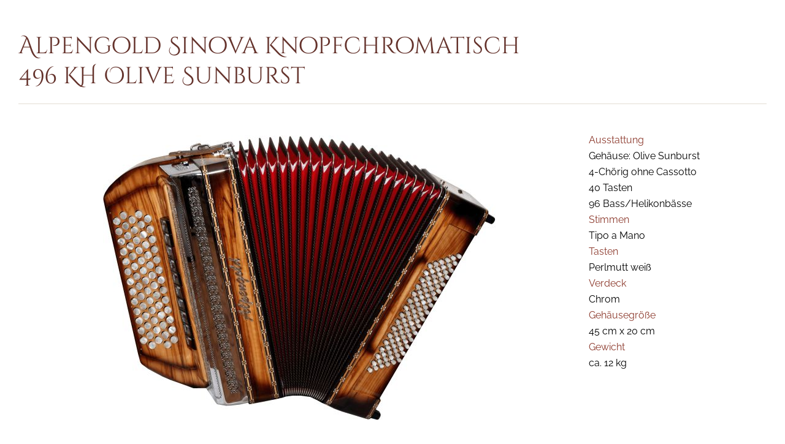

--- FILE ---
content_type: text/html
request_url: https://www.alpengold-harmonika.at/akkordeon/sinova-knopfchromatisch-4kch/
body_size: 26698
content:

<!doctype html>
<!--[if lt IE 7 ]> <html class="no-js ie6" lang="de" id="html"> <![endif]-->
<!--[if IE 7 ]>    <html class="no-js ie7" lang="de" id="html"> <![endif]-->
<!--[if IE 8 ]>    <html class="no-js ie8" lang="de" id="html"> <![endif]-->
<!--[if (gte IE 9)|!(IE)]><!--> <html class="no-js" lang="de" id="html"> <!--<![endif]-->
<style>
body {background:#fff !important;
padding:20px;}


.fbx-inner {height:700px !important;}
</style>
<head>

<meta charset="UTF-8" />

<meta http-equiv="X-UA-Compatible" content="IE=edge,chrome=1" />

<link rel="profile" href="http://gmpg.org/xfn/11" />
<link rel="pingback" href="https://www.alpengold-harmonika.at/xmlrpc.php" />

<script>!function(e,c){e[c]=e[c]+(e[c]&&" ")+"quform-js"}(document.documentElement,"className");</script><meta name='robots' content='index, follow, max-image-preview:large, max-snippet:-1, max-video-preview:-1' />

	<!-- This site is optimized with the Yoast SEO plugin v26.8 - https://yoast.com/product/yoast-seo-wordpress/ -->
	<title>Alpengold Sinova Knopfchromatisch  496 KH Olive Sunburst - Alpengold Harmonika</title>
	<link rel="canonical" href="https://www.alpengold-harmonika.at/akkordeon/sinova-knopfchromatisch-4kch/" />
	<meta property="og:locale" content="de_DE" />
	<meta property="og:type" content="article" />
	<meta property="og:title" content="Alpengold Sinova Knopfchromatisch  496 KH Olive Sunburst - Alpengold Harmonika" />
	<meta property="og:url" content="https://www.alpengold-harmonika.at/akkordeon/sinova-knopfchromatisch-4kch/" />
	<meta property="og:site_name" content="Alpengold Harmonika" />
	<meta property="article:modified_time" content="2025-01-29T07:38:45+00:00" />
	<meta property="og:image" content="https://www.alpengold-harmonika.at/wp-content/uploads/Sinova-496-KCH-Olive-Sunburst.jpg" />
	<meta property="og:image:width" content="640" />
	<meta property="og:image:height" content="465" />
	<meta property="og:image:type" content="image/jpeg" />
	<script type="application/ld+json" class="yoast-schema-graph">{"@context":"https://schema.org","@graph":[{"@type":"WebPage","@id":"https://www.alpengold-harmonika.at/akkordeon/sinova-knopfchromatisch-4kch/","url":"https://www.alpengold-harmonika.at/akkordeon/sinova-knopfchromatisch-4kch/","name":"Alpengold Sinova Knopfchromatisch 496 KH Olive Sunburst - Alpengold Harmonika","isPartOf":{"@id":"https://www.alpengold-harmonika.at/#website"},"primaryImageOfPage":{"@id":"https://www.alpengold-harmonika.at/akkordeon/sinova-knopfchromatisch-4kch/#primaryimage"},"image":{"@id":"https://www.alpengold-harmonika.at/akkordeon/sinova-knopfchromatisch-4kch/#primaryimage"},"thumbnailUrl":"https://www.alpengold-harmonika.at/wp-content/uploads/Sinova-496-KCH-Olive-Sunburst.jpg","datePublished":"2014-09-30T18:11:05+00:00","dateModified":"2025-01-29T07:38:45+00:00","breadcrumb":{"@id":"https://www.alpengold-harmonika.at/akkordeon/sinova-knopfchromatisch-4kch/#breadcrumb"},"inLanguage":"de","potentialAction":[{"@type":"ReadAction","target":["https://www.alpengold-harmonika.at/akkordeon/sinova-knopfchromatisch-4kch/"]}]},{"@type":"ImageObject","inLanguage":"de","@id":"https://www.alpengold-harmonika.at/akkordeon/sinova-knopfchromatisch-4kch/#primaryimage","url":"https://www.alpengold-harmonika.at/wp-content/uploads/Sinova-496-KCH-Olive-Sunburst.jpg","contentUrl":"https://www.alpengold-harmonika.at/wp-content/uploads/Sinova-496-KCH-Olive-Sunburst.jpg","width":640,"height":465},{"@type":"BreadcrumbList","@id":"https://www.alpengold-harmonika.at/akkordeon/sinova-knopfchromatisch-4kch/#breadcrumb","itemListElement":[{"@type":"ListItem","position":1,"name":"Start","item":"https://www.alpengold-harmonika.at/"},{"@type":"ListItem","position":2,"name":"Alpengold Sinova Knopfchromatisch 496 KH Olive Sunburst"}]},{"@type":"WebSite","@id":"https://www.alpengold-harmonika.at/#website","url":"https://www.alpengold-harmonika.at/","name":"Alpengold Harmonika","description":"Hochwertige Harmonikas und Akkordeons aus Österreich, Salzburger Land, Uttendorf","potentialAction":[{"@type":"SearchAction","target":{"@type":"EntryPoint","urlTemplate":"https://www.alpengold-harmonika.at/?s={search_term_string}"},"query-input":{"@type":"PropertyValueSpecification","valueRequired":true,"valueName":"search_term_string"}}],"inLanguage":"de"}]}</script>
	<!-- / Yoast SEO plugin. -->


<link rel='dns-prefetch' href='//code.jquery.com' />
<link rel="alternate" type="application/rss+xml" title="Alpengold Harmonika &raquo; Feed" href="https://www.alpengold-harmonika.at/feed/" />
<link rel="alternate" title="oEmbed (JSON)" type="application/json+oembed" href="https://www.alpengold-harmonika.at/wp-json/oembed/1.0/embed?url=https%3A%2F%2Fwww.alpengold-harmonika.at%2Fakkordeon%2Fsinova-knopfchromatisch-4kch%2F" />
<link rel="alternate" title="oEmbed (XML)" type="text/xml+oembed" href="https://www.alpengold-harmonika.at/wp-json/oembed/1.0/embed?url=https%3A%2F%2Fwww.alpengold-harmonika.at%2Fakkordeon%2Fsinova-knopfchromatisch-4kch%2F&#038;format=xml" />
<style id='wp-img-auto-sizes-contain-inline-css'>
img:is([sizes=auto i],[sizes^="auto," i]){contain-intrinsic-size:3000px 1500px}
/*# sourceURL=wp-img-auto-sizes-contain-inline-css */
</style>
<style id='wp-emoji-styles-inline-css'>

	img.wp-smiley, img.emoji {
		display: inline !important;
		border: none !important;
		box-shadow: none !important;
		height: 1em !important;
		width: 1em !important;
		margin: 0 0.07em !important;
		vertical-align: -0.1em !important;
		background: none !important;
		padding: 0 !important;
	}
/*# sourceURL=wp-emoji-styles-inline-css */
</style>
<style id='wp-block-library-inline-css'>
:root{--wp-block-synced-color:#7a00df;--wp-block-synced-color--rgb:122,0,223;--wp-bound-block-color:var(--wp-block-synced-color);--wp-editor-canvas-background:#ddd;--wp-admin-theme-color:#007cba;--wp-admin-theme-color--rgb:0,124,186;--wp-admin-theme-color-darker-10:#006ba1;--wp-admin-theme-color-darker-10--rgb:0,107,160.5;--wp-admin-theme-color-darker-20:#005a87;--wp-admin-theme-color-darker-20--rgb:0,90,135;--wp-admin-border-width-focus:2px}@media (min-resolution:192dpi){:root{--wp-admin-border-width-focus:1.5px}}.wp-element-button{cursor:pointer}:root .has-very-light-gray-background-color{background-color:#eee}:root .has-very-dark-gray-background-color{background-color:#313131}:root .has-very-light-gray-color{color:#eee}:root .has-very-dark-gray-color{color:#313131}:root .has-vivid-green-cyan-to-vivid-cyan-blue-gradient-background{background:linear-gradient(135deg,#00d084,#0693e3)}:root .has-purple-crush-gradient-background{background:linear-gradient(135deg,#34e2e4,#4721fb 50%,#ab1dfe)}:root .has-hazy-dawn-gradient-background{background:linear-gradient(135deg,#faaca8,#dad0ec)}:root .has-subdued-olive-gradient-background{background:linear-gradient(135deg,#fafae1,#67a671)}:root .has-atomic-cream-gradient-background{background:linear-gradient(135deg,#fdd79a,#004a59)}:root .has-nightshade-gradient-background{background:linear-gradient(135deg,#330968,#31cdcf)}:root .has-midnight-gradient-background{background:linear-gradient(135deg,#020381,#2874fc)}:root{--wp--preset--font-size--normal:16px;--wp--preset--font-size--huge:42px}.has-regular-font-size{font-size:1em}.has-larger-font-size{font-size:2.625em}.has-normal-font-size{font-size:var(--wp--preset--font-size--normal)}.has-huge-font-size{font-size:var(--wp--preset--font-size--huge)}.has-text-align-center{text-align:center}.has-text-align-left{text-align:left}.has-text-align-right{text-align:right}.has-fit-text{white-space:nowrap!important}#end-resizable-editor-section{display:none}.aligncenter{clear:both}.items-justified-left{justify-content:flex-start}.items-justified-center{justify-content:center}.items-justified-right{justify-content:flex-end}.items-justified-space-between{justify-content:space-between}.screen-reader-text{border:0;clip-path:inset(50%);height:1px;margin:-1px;overflow:hidden;padding:0;position:absolute;width:1px;word-wrap:normal!important}.screen-reader-text:focus{background-color:#ddd;clip-path:none;color:#444;display:block;font-size:1em;height:auto;left:5px;line-height:normal;padding:15px 23px 14px;text-decoration:none;top:5px;width:auto;z-index:100000}html :where(.has-border-color){border-style:solid}html :where([style*=border-top-color]){border-top-style:solid}html :where([style*=border-right-color]){border-right-style:solid}html :where([style*=border-bottom-color]){border-bottom-style:solid}html :where([style*=border-left-color]){border-left-style:solid}html :where([style*=border-width]){border-style:solid}html :where([style*=border-top-width]){border-top-style:solid}html :where([style*=border-right-width]){border-right-style:solid}html :where([style*=border-bottom-width]){border-bottom-style:solid}html :where([style*=border-left-width]){border-left-style:solid}html :where(img[class*=wp-image-]){height:auto;max-width:100%}:where(figure){margin:0 0 1em}html :where(.is-position-sticky){--wp-admin--admin-bar--position-offset:var(--wp-admin--admin-bar--height,0px)}@media screen and (max-width:600px){html :where(.is-position-sticky){--wp-admin--admin-bar--position-offset:0px}}

/*# sourceURL=wp-block-library-inline-css */
</style><style id='global-styles-inline-css'>
:root{--wp--preset--aspect-ratio--square: 1;--wp--preset--aspect-ratio--4-3: 4/3;--wp--preset--aspect-ratio--3-4: 3/4;--wp--preset--aspect-ratio--3-2: 3/2;--wp--preset--aspect-ratio--2-3: 2/3;--wp--preset--aspect-ratio--16-9: 16/9;--wp--preset--aspect-ratio--9-16: 9/16;--wp--preset--color--black: #000000;--wp--preset--color--cyan-bluish-gray: #abb8c3;--wp--preset--color--white: #ffffff;--wp--preset--color--pale-pink: #f78da7;--wp--preset--color--vivid-red: #cf2e2e;--wp--preset--color--luminous-vivid-orange: #ff6900;--wp--preset--color--luminous-vivid-amber: #fcb900;--wp--preset--color--light-green-cyan: #7bdcb5;--wp--preset--color--vivid-green-cyan: #00d084;--wp--preset--color--pale-cyan-blue: #8ed1fc;--wp--preset--color--vivid-cyan-blue: #0693e3;--wp--preset--color--vivid-purple: #9b51e0;--wp--preset--gradient--vivid-cyan-blue-to-vivid-purple: linear-gradient(135deg,rgb(6,147,227) 0%,rgb(155,81,224) 100%);--wp--preset--gradient--light-green-cyan-to-vivid-green-cyan: linear-gradient(135deg,rgb(122,220,180) 0%,rgb(0,208,130) 100%);--wp--preset--gradient--luminous-vivid-amber-to-luminous-vivid-orange: linear-gradient(135deg,rgb(252,185,0) 0%,rgb(255,105,0) 100%);--wp--preset--gradient--luminous-vivid-orange-to-vivid-red: linear-gradient(135deg,rgb(255,105,0) 0%,rgb(207,46,46) 100%);--wp--preset--gradient--very-light-gray-to-cyan-bluish-gray: linear-gradient(135deg,rgb(238,238,238) 0%,rgb(169,184,195) 100%);--wp--preset--gradient--cool-to-warm-spectrum: linear-gradient(135deg,rgb(74,234,220) 0%,rgb(151,120,209) 20%,rgb(207,42,186) 40%,rgb(238,44,130) 60%,rgb(251,105,98) 80%,rgb(254,248,76) 100%);--wp--preset--gradient--blush-light-purple: linear-gradient(135deg,rgb(255,206,236) 0%,rgb(152,150,240) 100%);--wp--preset--gradient--blush-bordeaux: linear-gradient(135deg,rgb(254,205,165) 0%,rgb(254,45,45) 50%,rgb(107,0,62) 100%);--wp--preset--gradient--luminous-dusk: linear-gradient(135deg,rgb(255,203,112) 0%,rgb(199,81,192) 50%,rgb(65,88,208) 100%);--wp--preset--gradient--pale-ocean: linear-gradient(135deg,rgb(255,245,203) 0%,rgb(182,227,212) 50%,rgb(51,167,181) 100%);--wp--preset--gradient--electric-grass: linear-gradient(135deg,rgb(202,248,128) 0%,rgb(113,206,126) 100%);--wp--preset--gradient--midnight: linear-gradient(135deg,rgb(2,3,129) 0%,rgb(40,116,252) 100%);--wp--preset--font-size--small: 13px;--wp--preset--font-size--medium: 20px;--wp--preset--font-size--large: 36px;--wp--preset--font-size--x-large: 42px;--wp--preset--font-family--cinzel: Cinzel;--wp--preset--font-family--cinzel-decorative: Cinzel Decorative;--wp--preset--font-family--open-sans: Open Sans;--wp--preset--font-family--raleway: Raleway;--wp--preset--spacing--20: 0.44rem;--wp--preset--spacing--30: 0.67rem;--wp--preset--spacing--40: 1rem;--wp--preset--spacing--50: 1.5rem;--wp--preset--spacing--60: 2.25rem;--wp--preset--spacing--70: 3.38rem;--wp--preset--spacing--80: 5.06rem;--wp--preset--shadow--natural: 6px 6px 9px rgba(0, 0, 0, 0.2);--wp--preset--shadow--deep: 12px 12px 50px rgba(0, 0, 0, 0.4);--wp--preset--shadow--sharp: 6px 6px 0px rgba(0, 0, 0, 0.2);--wp--preset--shadow--outlined: 6px 6px 0px -3px rgb(255, 255, 255), 6px 6px rgb(0, 0, 0);--wp--preset--shadow--crisp: 6px 6px 0px rgb(0, 0, 0);}:where(.is-layout-flex){gap: 0.5em;}:where(.is-layout-grid){gap: 0.5em;}body .is-layout-flex{display: flex;}.is-layout-flex{flex-wrap: wrap;align-items: center;}.is-layout-flex > :is(*, div){margin: 0;}body .is-layout-grid{display: grid;}.is-layout-grid > :is(*, div){margin: 0;}:where(.wp-block-columns.is-layout-flex){gap: 2em;}:where(.wp-block-columns.is-layout-grid){gap: 2em;}:where(.wp-block-post-template.is-layout-flex){gap: 1.25em;}:where(.wp-block-post-template.is-layout-grid){gap: 1.25em;}.has-black-color{color: var(--wp--preset--color--black) !important;}.has-cyan-bluish-gray-color{color: var(--wp--preset--color--cyan-bluish-gray) !important;}.has-white-color{color: var(--wp--preset--color--white) !important;}.has-pale-pink-color{color: var(--wp--preset--color--pale-pink) !important;}.has-vivid-red-color{color: var(--wp--preset--color--vivid-red) !important;}.has-luminous-vivid-orange-color{color: var(--wp--preset--color--luminous-vivid-orange) !important;}.has-luminous-vivid-amber-color{color: var(--wp--preset--color--luminous-vivid-amber) !important;}.has-light-green-cyan-color{color: var(--wp--preset--color--light-green-cyan) !important;}.has-vivid-green-cyan-color{color: var(--wp--preset--color--vivid-green-cyan) !important;}.has-pale-cyan-blue-color{color: var(--wp--preset--color--pale-cyan-blue) !important;}.has-vivid-cyan-blue-color{color: var(--wp--preset--color--vivid-cyan-blue) !important;}.has-vivid-purple-color{color: var(--wp--preset--color--vivid-purple) !important;}.has-black-background-color{background-color: var(--wp--preset--color--black) !important;}.has-cyan-bluish-gray-background-color{background-color: var(--wp--preset--color--cyan-bluish-gray) !important;}.has-white-background-color{background-color: var(--wp--preset--color--white) !important;}.has-pale-pink-background-color{background-color: var(--wp--preset--color--pale-pink) !important;}.has-vivid-red-background-color{background-color: var(--wp--preset--color--vivid-red) !important;}.has-luminous-vivid-orange-background-color{background-color: var(--wp--preset--color--luminous-vivid-orange) !important;}.has-luminous-vivid-amber-background-color{background-color: var(--wp--preset--color--luminous-vivid-amber) !important;}.has-light-green-cyan-background-color{background-color: var(--wp--preset--color--light-green-cyan) !important;}.has-vivid-green-cyan-background-color{background-color: var(--wp--preset--color--vivid-green-cyan) !important;}.has-pale-cyan-blue-background-color{background-color: var(--wp--preset--color--pale-cyan-blue) !important;}.has-vivid-cyan-blue-background-color{background-color: var(--wp--preset--color--vivid-cyan-blue) !important;}.has-vivid-purple-background-color{background-color: var(--wp--preset--color--vivid-purple) !important;}.has-black-border-color{border-color: var(--wp--preset--color--black) !important;}.has-cyan-bluish-gray-border-color{border-color: var(--wp--preset--color--cyan-bluish-gray) !important;}.has-white-border-color{border-color: var(--wp--preset--color--white) !important;}.has-pale-pink-border-color{border-color: var(--wp--preset--color--pale-pink) !important;}.has-vivid-red-border-color{border-color: var(--wp--preset--color--vivid-red) !important;}.has-luminous-vivid-orange-border-color{border-color: var(--wp--preset--color--luminous-vivid-orange) !important;}.has-luminous-vivid-amber-border-color{border-color: var(--wp--preset--color--luminous-vivid-amber) !important;}.has-light-green-cyan-border-color{border-color: var(--wp--preset--color--light-green-cyan) !important;}.has-vivid-green-cyan-border-color{border-color: var(--wp--preset--color--vivid-green-cyan) !important;}.has-pale-cyan-blue-border-color{border-color: var(--wp--preset--color--pale-cyan-blue) !important;}.has-vivid-cyan-blue-border-color{border-color: var(--wp--preset--color--vivid-cyan-blue) !important;}.has-vivid-purple-border-color{border-color: var(--wp--preset--color--vivid-purple) !important;}.has-vivid-cyan-blue-to-vivid-purple-gradient-background{background: var(--wp--preset--gradient--vivid-cyan-blue-to-vivid-purple) !important;}.has-light-green-cyan-to-vivid-green-cyan-gradient-background{background: var(--wp--preset--gradient--light-green-cyan-to-vivid-green-cyan) !important;}.has-luminous-vivid-amber-to-luminous-vivid-orange-gradient-background{background: var(--wp--preset--gradient--luminous-vivid-amber-to-luminous-vivid-orange) !important;}.has-luminous-vivid-orange-to-vivid-red-gradient-background{background: var(--wp--preset--gradient--luminous-vivid-orange-to-vivid-red) !important;}.has-very-light-gray-to-cyan-bluish-gray-gradient-background{background: var(--wp--preset--gradient--very-light-gray-to-cyan-bluish-gray) !important;}.has-cool-to-warm-spectrum-gradient-background{background: var(--wp--preset--gradient--cool-to-warm-spectrum) !important;}.has-blush-light-purple-gradient-background{background: var(--wp--preset--gradient--blush-light-purple) !important;}.has-blush-bordeaux-gradient-background{background: var(--wp--preset--gradient--blush-bordeaux) !important;}.has-luminous-dusk-gradient-background{background: var(--wp--preset--gradient--luminous-dusk) !important;}.has-pale-ocean-gradient-background{background: var(--wp--preset--gradient--pale-ocean) !important;}.has-electric-grass-gradient-background{background: var(--wp--preset--gradient--electric-grass) !important;}.has-midnight-gradient-background{background: var(--wp--preset--gradient--midnight) !important;}.has-small-font-size{font-size: var(--wp--preset--font-size--small) !important;}.has-medium-font-size{font-size: var(--wp--preset--font-size--medium) !important;}.has-large-font-size{font-size: var(--wp--preset--font-size--large) !important;}.has-x-large-font-size{font-size: var(--wp--preset--font-size--x-large) !important;}.has-cinzel-font-family{font-family: var(--wp--preset--font-family--cinzel) !important;}.has-cinzel-decorative-font-family{font-family: var(--wp--preset--font-family--cinzel-decorative) !important;}.has-open-sans-font-family{font-family: var(--wp--preset--font-family--open-sans) !important;}.has-raleway-font-family{font-family: var(--wp--preset--font-family--raleway) !important;}
/*# sourceURL=global-styles-inline-css */
</style>

<style id='classic-theme-styles-inline-css'>
/*! This file is auto-generated */
.wp-block-button__link{color:#fff;background-color:#32373c;border-radius:9999px;box-shadow:none;text-decoration:none;padding:calc(.667em + 2px) calc(1.333em + 2px);font-size:1.125em}.wp-block-file__button{background:#32373c;color:#fff;text-decoration:none}
/*# sourceURL=/wp-includes/css/classic-themes.min.css */
</style>
<link data-minify="1" rel='stylesheet' id='dashicons-css' href='https://www.alpengold-harmonika.at/wp-content/cache/min/1/wp-includes/css/dashicons.min.css?ver=1749134832' media='all' />
<link data-minify="1" rel='stylesheet' id='essgrid-blocks-editor-css-css' href='https://www.alpengold-harmonika.at/wp-content/cache/background-css/1/www.alpengold-harmonika.at/wp-content/cache/min/1/wp-content/plugins/essential-grid/public/includes/builders/gutenberg/build/index.css?ver=1769585453&wpr_t=1769732279' media='all' />
<link data-minify="1" rel='stylesheet' id='foobox-min-css' href='https://www.alpengold-harmonika.at/wp-content/cache/min/1/wp-content/plugins/fooboxV2/css/foobox.min.css?ver=1749134832' media='all' />
<link data-minify="1" rel='stylesheet' id='sr7css-css' href='https://www.alpengold-harmonika.at/wp-content/cache/min/1/wp-content/plugins/revslider/public/css/sr7.css?ver=1749134832' media='all' />
<link data-minify="1" rel='stylesheet' id='quform-css' href='https://www.alpengold-harmonika.at/wp-content/cache/min/1/wp-content/plugins/quform/cache/quform.css?ver=1749134832' media='all' />
<link data-minify="1" rel='stylesheet' id='strappress-style-css' href='https://www.alpengold-harmonika.at/wp-content/cache/background-css/1/www.alpengold-harmonika.at/wp-content/cache/min/1/wp-content/themes/strappress-child/style.css?ver=1749134832&wpr_t=1769732279' media='all' />
<link data-minify="1" rel='stylesheet' id='bootstrap-styles-css' href='https://www.alpengold-harmonika.at/wp-content/cache/min/1/wp-content/themes/strappress/css/layouts/cosmo.min.css?ver=1749134832' media='all' />
<link data-minify="1" rel='stylesheet' id='font-awesome-css' href='https://www.alpengold-harmonika.at/wp-content/cache/min/1/wp-content/themes/strappress/css/font-awesome.min.css?ver=1749134832' media='all' />
<link data-minify="1" rel='stylesheet' id='magnific-css' href='https://www.alpengold-harmonika.at/wp-content/cache/min/1/wp-content/themes/strappress/css/magnific.css?ver=1749134832' media='all' />
<link data-minify="1" rel='stylesheet' id='responsive-style-css' href='https://www.alpengold-harmonika.at/wp-content/cache/background-css/1/www.alpengold-harmonika.at/wp-content/cache/min/1/wp-content/themes/strappress-child/style.css?ver=1749134832&wpr_t=1769732279' media='all' />
<link data-minify="1" rel='stylesheet' id='arve-css' href='https://www.alpengold-harmonika.at/wp-content/cache/min/1/wp-content/plugins/advanced-responsive-video-embedder/build/main.css?ver=1749134832' media='all' />
<link data-minify="1" rel='stylesheet' id='tablepress-default-css' href='https://www.alpengold-harmonika.at/wp-content/cache/min/1/wp-content/plugins/tablepress/css/build/default.css?ver=1749134832' media='all' />
<link data-minify="1" rel='stylesheet' id='olympus-google-fonts-css' href='https://www.alpengold-harmonika.at/wp-content/cache/min/1/wp-content/fontsplugin/2153a9d33cc2551a859b78d8426b4b94.css?ver=1769585453' media='all' />
<link data-minify="1" rel='stylesheet' id='js_composer_front-css' href='https://www.alpengold-harmonika.at/wp-content/cache/background-css/1/www.alpengold-harmonika.at/wp-content/cache/min/1/wp-content/plugins/js_composer/assets/css/js_composer.min.css?ver=1749134832&wpr_t=1769732279' media='all' />
<link data-minify="1" rel='stylesheet' id='tp-fontello-css' href='https://www.alpengold-harmonika.at/wp-content/cache/min/1/wp-content/plugins/essential-grid/public/assets/font/fontello/css/fontello.css?ver=1749134832' media='all' />
<link data-minify="1" rel='stylesheet' id='esg-plugin-settings-css' href='https://www.alpengold-harmonika.at/wp-content/cache/background-css/1/www.alpengold-harmonika.at/wp-content/cache/min/1/wp-content/plugins/essential-grid/public/assets/css/settings.css?ver=1749134832&wpr_t=1769732279' media='all' />
<link rel='stylesheet' id='ubermenu-css' href='https://www.alpengold-harmonika.at/wp-content/plugins/ubermenu/pro/assets/css/ubermenu.min.css?ver=3.8.2' media='all' />
<link data-minify="1" rel='stylesheet' id='ubermenu-minimal-css' href='https://www.alpengold-harmonika.at/wp-content/cache/min/1/wp-content/plugins/ubermenu/assets/css/skins/minimal.css?ver=1749134832' media='all' />
<link data-minify="1" rel='stylesheet' id='ubermenu-font-awesome-all-css' href='https://www.alpengold-harmonika.at/wp-content/cache/min/1/wp-content/plugins/ubermenu/assets/fontawesome/css/all.min.css?ver=1749134832' media='all' />
<link data-minify="1" rel='stylesheet' id='bsf-Defaults-css' href='https://www.alpengold-harmonika.at/wp-content/cache/min/1/wp-content/uploads/smile_fonts/Defaults/Defaults.css?ver=1749134832' media='all' />
<style id='rocket-lazyload-inline-css'>
.rll-youtube-player{position:relative;padding-bottom:56.23%;height:0;overflow:hidden;max-width:100%;}.rll-youtube-player:focus-within{outline: 2px solid currentColor;outline-offset: 5px;}.rll-youtube-player iframe{position:absolute;top:0;left:0;width:100%;height:100%;z-index:100;background:0 0}.rll-youtube-player img{bottom:0;display:block;left:0;margin:auto;max-width:100%;width:100%;position:absolute;right:0;top:0;border:none;height:auto;-webkit-transition:.4s all;-moz-transition:.4s all;transition:.4s all}.rll-youtube-player img:hover{-webkit-filter:brightness(75%)}.rll-youtube-player .play{height:100%;width:100%;left:0;top:0;position:absolute;background:var(--wpr-bg-1a1eb4fc-c040-46a2-8462-b03cb08a0ba5) no-repeat center;background-color: transparent !important;cursor:pointer;border:none;}.wp-embed-responsive .wp-has-aspect-ratio .rll-youtube-player{position:absolute;padding-bottom:0;width:100%;height:100%;top:0;bottom:0;left:0;right:0}
/*# sourceURL=rocket-lazyload-inline-css */
</style>
<script id="tp-tools-js-before">
window.ESG ??={};ESG.E ??={};ESG.E.site_url='https://www.alpengold-harmonika.at';ESG.E.plugin_url='https://www.alpengold-harmonika.at/wp-content/plugins/essential-grid/';ESG.E.ajax_url='https://www.alpengold-harmonika.at/wp-admin/admin-ajax.php';ESG.E.nonce='057f34be0b';ESG.E.tptools=false;ESG.E.waitTptFunc ??=[];ESG.F ??={};ESG.F.waitTpt=() =>{if ( typeof jQuery==='undefined' ||!window?._tpt?.regResource ||!ESG?.E?.plugin_url ||(!ESG.E.tptools && !window?.SR7?.E?.plugin_url) ) return setTimeout(ESG.F.waitTpt,29);if (!window._tpt.gsap) window._tpt.regResource({id:'tpgsap',url:ESG.E.tptools && ESG.E.plugin_url+'public/assets/js/libs/tpgsap.js' ||SR7.E.plugin_url + 'public/js/libs/tpgsap.js'});_tpt.checkResources(['tpgsap']).then(() =>{if (window.tpGS && !_tpt?.Back){_tpt.eases=tpGS.eases;Object.keys(_tpt.eases).forEach((e) => {_tpt[e] ===undefined && (_tpt[e]=tpGS[e])});}ESG.E.waitTptFunc.forEach((f) =>{typeof f ==='function' && f();});ESG.E.waitTptFunc=[];});}
//# sourceURL=tp-tools-js-before
</script>
<script data-minify="1" src="https://www.alpengold-harmonika.at/wp-content/cache/min/1/wp-content/plugins/revslider/public/js/libs/tptools.js?ver=1749134832" id="tp-tools-js" async data-wp-strategy="async"></script>
<script data-minify="1" src="https://www.alpengold-harmonika.at/wp-content/cache/min/1/wp-content/plugins/revslider/public/js/sr7.js?ver=1749134832" id="sr7-js" async data-wp-strategy="async"></script>
<script data-minify="1" src="https://www.alpengold-harmonika.at/wp-content/cache/min/1/jquery-1.9.1.min.js?ver=1749134832" id="jquery-js"></script>
<script data-minify="1" src="https://www.alpengold-harmonika.at/wp-content/cache/min/1/wp-content/themes/strappress/js/responsive-modernizr.js?ver=1749134832" id="strappress-modernizr-js"></script>
<script src="https://www.alpengold-harmonika.at/wp-content/themes/strappress/js/imagesloaded.pkgd.min.js?ver=6.9" id="imagesloaded-script-js"></script>
<script src="https://www.alpengold-harmonika.at/wp-content/themes/strappress/js/jquery.isotope.min.js?ver=6.9" id="isotope-script-js"></script>
<script data-minify="1" src="https://www.alpengold-harmonika.at/wp-content/cache/min/1/wp-content/themes/strappress/js/bootstrap.js?ver=1749134832" id="bootstrap-script-js"></script>
<script data-minify="1" src="https://www.alpengold-harmonika.at/wp-content/cache/min/1/wp-content/themes/strappress/js/strap-extras.js?ver=1749134832" id="strap-extras-script-js"></script>
<script src="https://www.alpengold-harmonika.at/wp-content/plugins/fooboxV2/js/foobox.min.js?ver=2.3.2.30" id="foobox-min-js"></script>
<script></script><link rel="https://api.w.org/" href="https://www.alpengold-harmonika.at/wp-json/" /><link rel="EditURI" type="application/rsd+xml" title="RSD" href="https://www.alpengold-harmonika.at/xmlrpc.php?rsd" />
<meta name="generator" content="WordPress 6.9" />
<link rel='shortlink' href='https://www.alpengold-harmonika.at/?p=1304' />
<meta name="generator" content="Redux 4.5.10" /><script type="text/javascript">/* Run FooBox (v2.3.2.30) */
(function( FOOBOX, $, undefined ) {
  FOOBOX.o = {wordpress: { enabled: true }, iframe: { allowFullscreen: true }, deeplinking : { enabled: true, prefix: "foobox" }, fullscreen : { enabled: true }, showCount:false, captions: { overrideTitle:true, titleSource:'none', overrideDesc:true, descSource:'none', animation:'show' }, excludes:'.fbx-link,.nofoobox,.nolightbox,a[href*="pinterest.com/pin/create/button/"]', affiliate : { enabled: false }, error: "Bild konnte nicht geladen werden", slideshow: { enabled:true}, social: { enabled: true, excludes: ['iframe','html'], position: 'fbx-above', links: [ { css: 'fbx-facebook', title: 'Facebook', url: 'http://www.facebook.com/sharer.php?u={url}'  }, { css: 'fbx-google-plus', title: 'Google+', url: 'https://plus.google.com/share?url={url-ne}'  }, { css: 'fbx-twitter', title: 'Twitter', url: 'https://twitter.com/share?url={url}&text={title}'  }, { css: 'fbx-pinterest', title: 'Pinterest', url: 'https://pinterest.com/pin/create/bookmarklet/?media={img!}&url={url}&is_video={is_video}&description={title}'  } ] }, preload:true, modalClass: "fbx-arrows-3 fbx-spinner-2"};
  FOOBOX.init = function() {
    $(".fbx-link").removeClass("fbx-link");
  $("a.thickbox").removeClass("thickbox").unbind("click");
  $("#TB_overlay, #TB_load, #TB_window").remove();
    $(".fbx-link").unbind(".prettyphoto").unbind(".fb");
    $(".gallery").foobox(FOOBOX.o);
    $(".foobox, [target=\"foobox\"]").foobox(FOOBOX.o);
    $(".wp-caption").foobox(FOOBOX.o);
    $("a:has(img[class*=wp-image-])").foobox(FOOBOX.o);
    $("body").foobox(FOOBOX.o);

  };
}( window.FOOBOX = window.FOOBOX || {}, jQuery ));

FooBox.ready(function() {
  //preload the foobox font
  jQuery("body").append("<span style=\"font-family:'foobox'; color:transparent; position:absolute; top:-1000em;\">f</span>");
  FOOBOX.init();
  jQuery(document).trigger("foobox-after-init");

});
</script><style id="ubermenu-custom-generated-css">
/** Font Awesome 4 Compatibility **/
.fa{font-style:normal;font-variant:normal;font-weight:normal;font-family:FontAwesome;}

/** UberMenu Responsive Styles (Breakpoint Setting) **/
@media screen and (min-width: 991px){
  .ubermenu{ display:block !important; } .ubermenu-responsive .ubermenu-item.ubermenu-hide-desktop{ display:none !important; } .ubermenu-responsive.ubermenu-retractors-responsive .ubermenu-retractor-mobile{ display:none; }  /* Top level items full height */ .ubermenu.ubermenu-horizontal.ubermenu-items-vstretch .ubermenu-nav{   display:flex;   align-items:stretch; } .ubermenu.ubermenu-horizontal.ubermenu-items-vstretch .ubermenu-item.ubermenu-item-level-0{   display:flex;   flex-direction:column; } .ubermenu.ubermenu-horizontal.ubermenu-items-vstretch .ubermenu-item.ubermenu-item-level-0 > .ubermenu-target{   flex:1;   display:flex;   align-items:center; flex-wrap:wrap; } .ubermenu.ubermenu-horizontal.ubermenu-items-vstretch .ubermenu-item.ubermenu-item-level-0 > .ubermenu-target > .ubermenu-target-divider{ position:static; flex-basis:100%; } .ubermenu.ubermenu-horizontal.ubermenu-items-vstretch .ubermenu-item.ubermenu-item-level-0 > .ubermenu-target.ubermenu-item-layout-image_left > .ubermenu-target-text{ padding-left:1em; } .ubermenu.ubermenu-horizontal.ubermenu-items-vstretch .ubermenu-item.ubermenu-item-level-0 > .ubermenu-target.ubermenu-item-layout-image_right > .ubermenu-target-text{ padding-right:1em; } .ubermenu.ubermenu-horizontal.ubermenu-items-vstretch .ubermenu-item.ubermenu-item-level-0 > .ubermenu-target.ubermenu-item-layout-image_above, .ubermenu.ubermenu-horizontal.ubermenu-items-vstretch .ubermenu-item.ubermenu-item-level-0 > .ubermenu-target.ubermenu-item-layout-image_below{ flex-direction:column; } .ubermenu.ubermenu-horizontal.ubermenu-items-vstretch .ubermenu-item.ubermenu-item-level-0 > .ubermenu-submenu-drop{   top:100%; } .ubermenu.ubermenu-horizontal.ubermenu-items-vstretch .ubermenu-item-level-0:not(.ubermenu-align-right) + .ubermenu-item.ubermenu-align-right{ margin-left:auto; } .ubermenu.ubermenu-horizontal.ubermenu-items-vstretch .ubermenu-item.ubermenu-item-level-0 > .ubermenu-target.ubermenu-content-align-left{   justify-content:flex-start; } .ubermenu.ubermenu-horizontal.ubermenu-items-vstretch .ubermenu-item.ubermenu-item-level-0 > .ubermenu-target.ubermenu-content-align-center{   justify-content:center; } .ubermenu.ubermenu-horizontal.ubermenu-items-vstretch .ubermenu-item.ubermenu-item-level-0 > .ubermenu-target.ubermenu-content-align-right{   justify-content:flex-end; }  /* Force current submenu always open but below others */ .ubermenu-force-current-submenu .ubermenu-item-level-0.ubermenu-current-menu-item > .ubermenu-submenu-drop, .ubermenu-force-current-submenu .ubermenu-item-level-0.ubermenu-current-menu-ancestor > .ubermenu-submenu-drop {     display: block!important;     opacity: 1!important;     visibility: visible!important;     margin: 0!important;     top: auto!important;     height: auto;     z-index:19; }   /* Invert Horizontal menu to make subs go up */ .ubermenu-invert.ubermenu-horizontal .ubermenu-item-level-0 > .ubermenu-submenu-drop, .ubermenu-invert.ubermenu-horizontal.ubermenu-items-vstretch .ubermenu-item.ubermenu-item-level-0>.ubermenu-submenu-drop{  top:auto;  bottom:100%; } .ubermenu-invert.ubermenu-horizontal.ubermenu-sub-indicators .ubermenu-item-level-0.ubermenu-has-submenu-drop > .ubermenu-target > .ubermenu-sub-indicator{ transform:rotate(180deg); } /* Make second level flyouts fly up */ .ubermenu-invert.ubermenu-horizontal .ubermenu-submenu .ubermenu-item.ubermenu-active > .ubermenu-submenu-type-flyout{     top:auto;     bottom:0; } /* Clip the submenus properly when inverted */ .ubermenu-invert.ubermenu-horizontal .ubermenu-item-level-0 > .ubermenu-submenu-drop{     clip: rect(-5000px,5000px,auto,-5000px); }    /* Invert Vertical menu to make subs go left */ .ubermenu-invert.ubermenu-vertical .ubermenu-item-level-0 > .ubermenu-submenu-drop{   right:100%;   left:auto; } .ubermenu-invert.ubermenu-vertical.ubermenu-sub-indicators .ubermenu-item-level-0.ubermenu-item-has-children > .ubermenu-target > .ubermenu-sub-indicator{   right:auto;   left:10px; transform:rotate(90deg); } .ubermenu-vertical.ubermenu-invert .ubermenu-item > .ubermenu-submenu-drop {   clip: rect(-5000px,5000px,5000px,-5000px); } /* Vertical Flyout > Flyout */ .ubermenu-vertical.ubermenu-invert.ubermenu-sub-indicators .ubermenu-has-submenu-drop > .ubermenu-target{   padding-left:25px; } .ubermenu-vertical.ubermenu-invert .ubermenu-item > .ubermenu-target > .ubermenu-sub-indicator {   right:auto;   left:10px;   transform:rotate(90deg); } .ubermenu-vertical.ubermenu-invert .ubermenu-item > .ubermenu-submenu-drop.ubermenu-submenu-type-flyout, .ubermenu-vertical.ubermenu-invert .ubermenu-submenu-type-flyout > .ubermenu-item > .ubermenu-submenu-drop {   right: 100%;   left: auto; }  .ubermenu-responsive-toggle{ display:none; }
}
@media screen and (max-width: 990px){
   .ubermenu-responsive-toggle, .ubermenu-sticky-toggle-wrapper { display: block; }  .ubermenu-responsive{ width:100%; max-height:600px; visibility:visible; overflow:visible;  -webkit-transition:max-height 1s ease-in; transition:max-height .3s ease-in; } .ubermenu-responsive.ubermenu-mobile-accordion:not(.ubermenu-mobile-modal):not(.ubermenu-in-transition):not(.ubermenu-responsive-collapse){ max-height:none; } .ubermenu-responsive.ubermenu-items-align-center{   text-align:left; } .ubermenu-responsive.ubermenu{ margin:0; } .ubermenu-responsive.ubermenu .ubermenu-nav{ display:block; }  .ubermenu-responsive.ubermenu-responsive-nocollapse, .ubermenu-repsonsive.ubermenu-no-transitions{ display:block; max-height:none; }  .ubermenu-responsive.ubermenu-responsive-collapse{ max-height:none; visibility:visible; overflow:visible; } .ubermenu-responsive.ubermenu-responsive-collapse{ max-height:0; overflow:hidden !important; visibility:hidden; } .ubermenu-responsive.ubermenu-in-transition, .ubermenu-responsive.ubermenu-in-transition .ubermenu-nav{ overflow:hidden !important; visibility:visible; } .ubermenu-responsive.ubermenu-responsive-collapse:not(.ubermenu-in-transition){ border-top-width:0; border-bottom-width:0; } .ubermenu-responsive.ubermenu-responsive-collapse .ubermenu-item .ubermenu-submenu{ display:none; }  .ubermenu-responsive .ubermenu-item-level-0{ width:50%; } .ubermenu-responsive.ubermenu-responsive-single-column .ubermenu-item-level-0{ float:none; clear:both; width:100%; } .ubermenu-responsive .ubermenu-item.ubermenu-item-level-0 > .ubermenu-target{ border:none; box-shadow:none; } .ubermenu-responsive .ubermenu-item.ubermenu-has-submenu-flyout{ position:static; } .ubermenu-responsive.ubermenu-sub-indicators .ubermenu-submenu-type-flyout .ubermenu-has-submenu-drop > .ubermenu-target > .ubermenu-sub-indicator{ transform:rotate(0); right:10px; left:auto; } .ubermenu-responsive .ubermenu-nav .ubermenu-item .ubermenu-submenu.ubermenu-submenu-drop{ width:100%; min-width:100%; max-width:100%; top:auto; left:0 !important; } .ubermenu-responsive.ubermenu-has-border .ubermenu-nav .ubermenu-item .ubermenu-submenu.ubermenu-submenu-drop{ left: -1px !important; /* For borders */ } .ubermenu-responsive .ubermenu-submenu.ubermenu-submenu-type-mega > .ubermenu-item.ubermenu-column{ min-height:0; border-left:none;  float:left; /* override left/center/right content alignment */ display:block; } .ubermenu-responsive .ubermenu-item.ubermenu-active > .ubermenu-submenu.ubermenu-submenu-type-mega{     max-height:none;     height:auto;/*prevent overflow scrolling since android is still finicky*/     overflow:visible; } .ubermenu-responsive.ubermenu-transition-slide .ubermenu-item.ubermenu-in-transition > .ubermenu-submenu-drop{ max-height:1000px; /* because of slide transition */ } .ubermenu .ubermenu-submenu-type-flyout .ubermenu-submenu-type-mega{ min-height:0; } .ubermenu.ubermenu-responsive .ubermenu-column, .ubermenu.ubermenu-responsive .ubermenu-column-auto{ min-width:50%; } .ubermenu.ubermenu-responsive .ubermenu-autoclear > .ubermenu-column{ clear:none; } .ubermenu.ubermenu-responsive .ubermenu-column:nth-of-type(2n+1){ clear:both; } .ubermenu.ubermenu-responsive .ubermenu-submenu-retractor-top:not(.ubermenu-submenu-retractor-top-2) .ubermenu-column:nth-of-type(2n+1){ clear:none; } .ubermenu.ubermenu-responsive .ubermenu-submenu-retractor-top:not(.ubermenu-submenu-retractor-top-2) .ubermenu-column:nth-of-type(2n+2){ clear:both; }  .ubermenu-responsive-single-column-subs .ubermenu-submenu .ubermenu-item { float: none; clear: both; width: 100%; min-width: 100%; }  /* Submenu footer content */ .ubermenu .ubermenu-submenu-footer{     position:relative;     bottom:auto;     right:auto; }   .ubermenu.ubermenu-responsive .ubermenu-tabs, .ubermenu.ubermenu-responsive .ubermenu-tabs-group, .ubermenu.ubermenu-responsive .ubermenu-tab, .ubermenu.ubermenu-responsive .ubermenu-tab-content-panel{ /** TABS SHOULD BE 100%  ACCORDION */ width:100%; min-width:100%; max-width:100%; left:0; } .ubermenu.ubermenu-responsive .ubermenu-tabs, .ubermenu.ubermenu-responsive .ubermenu-tab-content-panel{ min-height:0 !important;/* Override Inline Style from JS */ } .ubermenu.ubermenu-responsive .ubermenu-tabs{ z-index:15; } .ubermenu.ubermenu-responsive .ubermenu-tab-content-panel{ z-index:20; } /* Tab Layering */ .ubermenu-responsive .ubermenu-tab{ position:relative; } .ubermenu-responsive .ubermenu-tab.ubermenu-active{ position:relative; z-index:20; } .ubermenu-responsive .ubermenu-tab > .ubermenu-target{ border-width:0 0 1px 0; } .ubermenu-responsive.ubermenu-sub-indicators .ubermenu-tabs > .ubermenu-tabs-group > .ubermenu-tab.ubermenu-has-submenu-drop > .ubermenu-target > .ubermenu-sub-indicator{ transform:rotate(0); right:10px; left:auto; }  .ubermenu-responsive .ubermenu-tabs > .ubermenu-tabs-group > .ubermenu-tab > .ubermenu-tab-content-panel{ top:auto; border-width:1px; } .ubermenu-responsive .ubermenu-tab-layout-bottom > .ubermenu-tabs-group{ /*position:relative;*/ }   .ubermenu-reponsive .ubermenu-item-level-0 > .ubermenu-submenu-type-stack{ /* Top Level Stack Columns */ position:relative; }  .ubermenu-responsive .ubermenu-submenu-type-stack .ubermenu-column, .ubermenu-responsive .ubermenu-submenu-type-stack .ubermenu-column-auto{ /* Stack Columns */ width:100%; max-width:100%; }   .ubermenu-responsive .ubermenu-item-mini{ /* Mini items */ min-width:0; width:auto; float:left; clear:none !important; } .ubermenu-responsive .ubermenu-item.ubermenu-item-mini > a.ubermenu-target{ padding-left:20px; padding-right:20px; }   .ubermenu-responsive .ubermenu-item.ubermenu-hide-mobile{ /* Hiding items */ display:none !important; }  .ubermenu-responsive.ubermenu-hide-bkgs .ubermenu-submenu.ubermenu-submenu-bkg-img{ /** Hide Background Images in Submenu */ background-image:none; } .ubermenu.ubermenu-responsive .ubermenu-item-level-0.ubermenu-item-mini{ min-width:0; width:auto; } .ubermenu-vertical .ubermenu-item.ubermenu-item-level-0{ width:100%; } .ubermenu-vertical.ubermenu-sub-indicators .ubermenu-item-level-0.ubermenu-item-has-children > .ubermenu-target > .ubermenu-sub-indicator{ right:10px; left:auto; transform:rotate(0); } .ubermenu-vertical .ubermenu-item.ubermenu-item-level-0.ubermenu-relative.ubermenu-active > .ubermenu-submenu-drop.ubermenu-submenu-align-vertical_parent_item{     top:auto; }   .ubermenu.ubermenu-responsive .ubermenu-tabs{     position:static; } /* Tabs on Mobile with mouse (but not click) - leave space to hover off */ .ubermenu:not(.ubermenu-is-mobile):not(.ubermenu-submenu-indicator-closes) .ubermenu-submenu .ubermenu-tab[data-ubermenu-trigger="mouseover"] .ubermenu-tab-content-panel, .ubermenu:not(.ubermenu-is-mobile):not(.ubermenu-submenu-indicator-closes) .ubermenu-submenu .ubermenu-tab[data-ubermenu-trigger="hover_intent"] .ubermenu-tab-content-panel{     margin-left:6%; width:94%; min-width:94%; }  /* Sub indicator close visibility */ .ubermenu.ubermenu-submenu-indicator-closes .ubermenu-active > .ubermenu-target > .ubermenu-sub-indicator-close{ display:block; display: flex; align-items: center; justify-content: center; } .ubermenu.ubermenu-submenu-indicator-closes .ubermenu-active > .ubermenu-target > .ubermenu-sub-indicator{ display:none; }  .ubermenu .ubermenu-tabs .ubermenu-tab-content-panel{     box-shadow: 0 5px 10px rgba(0,0,0,.075); }  /* When submenus and items go full width, move items back to appropriate positioning */ .ubermenu .ubermenu-submenu-rtl {     direction: ltr; }   /* Fixed position mobile menu */ .ubermenu.ubermenu-mobile-modal{   position:fixed;   z-index:9999999; opacity:1;   top:0;   left:0;   width:100%;   width:100vw;   max-width:100%;   max-width:100vw; height:100%; height:calc(100vh - calc(100vh - 100%)); height:-webkit-fill-available; max-height:calc(100vh - calc(100vh - 100%)); max-height:-webkit-fill-available;   border:none; box-sizing:border-box;    display:flex;   flex-direction:column;   justify-content:flex-start; overflow-y:auto !important; /* for non-accordion mode */ overflow-x:hidden !important; overscroll-behavior: contain; transform:scale(1); transition-duration:.1s; transition-property: all; } .ubermenu.ubermenu-mobile-modal.ubermenu-mobile-accordion.ubermenu-interaction-press{ overflow-y:hidden !important; } .ubermenu.ubermenu-mobile-modal.ubermenu-responsive-collapse{ overflow:hidden !important; opacity:0; transform:scale(.9); visibility:hidden; } .ubermenu.ubermenu-mobile-modal .ubermenu-nav{   flex:1;   overflow-y:auto !important; overscroll-behavior: contain; } .ubermenu.ubermenu-mobile-modal .ubermenu-item-level-0{ margin:0; } .ubermenu.ubermenu-mobile-modal .ubermenu-mobile-close-button{ border:none; background:none; border-radius:0; padding:1em; color:inherit; display:inline-block; text-align:center; font-size:14px; } .ubermenu.ubermenu-mobile-modal .ubermenu-mobile-footer .ubermenu-mobile-close-button{ width: 100%; display: flex; align-items: center; justify-content: center; } .ubermenu.ubermenu-mobile-modal .ubermenu-mobile-footer .ubermenu-mobile-close-button .ubermenu-icon-essential, .ubermenu.ubermenu-mobile-modal .ubermenu-mobile-footer .ubermenu-mobile-close-button .fas.fa-times{ margin-right:.2em; }  /* Header/Footer Mobile content */ .ubermenu .ubermenu-mobile-header, .ubermenu .ubermenu-mobile-footer{ display:block; text-align:center; color:inherit; }  /* Accordion submenus mobile (single column tablet) */ .ubermenu.ubermenu-responsive-single-column.ubermenu-mobile-accordion.ubermenu-interaction-press .ubermenu-item > .ubermenu-submenu-drop, .ubermenu.ubermenu-responsive-single-column.ubermenu-mobile-accordion.ubermenu-interaction-press .ubermenu-tab > .ubermenu-tab-content-panel{ box-sizing:border-box; border-left:none; border-right:none; box-shadow:none; } .ubermenu.ubermenu-responsive-single-column.ubermenu-mobile-accordion.ubermenu-interaction-press .ubermenu-item.ubermenu-active > .ubermenu-submenu-drop, .ubermenu.ubermenu-responsive-single-column.ubermenu-mobile-accordion.ubermenu-interaction-press .ubermenu-tab.ubermenu-active > .ubermenu-tab-content-panel{   position:static; }   /* Accordion indented - remove borders and extra spacing from headers */ .ubermenu.ubermenu-mobile-accordion-indent .ubermenu-submenu.ubermenu-submenu-drop, .ubermenu.ubermenu-mobile-accordion-indent .ubermenu-submenu .ubermenu-item-header.ubermenu-has-submenu-stack > .ubermenu-target{   border:none; } .ubermenu.ubermenu-mobile-accordion-indent .ubermenu-submenu .ubermenu-item-header.ubermenu-has-submenu-stack > .ubermenu-submenu-type-stack{   padding-top:0; } /* Accordion dropdown indentation padding */ .ubermenu.ubermenu-mobile-accordion-indent .ubermenu-submenu-drop .ubermenu-submenu-drop .ubermenu-item > .ubermenu-target, .ubermenu.ubermenu-mobile-accordion-indent .ubermenu-submenu-drop .ubermenu-tab-content-panel .ubermenu-item > .ubermenu-target{   padding-left:calc( var(--ubermenu-accordion-indent) * 2 ); } .ubermenu.ubermenu-mobile-accordion-indent .ubermenu-submenu-drop .ubermenu-submenu-drop .ubermenu-submenu-drop .ubermenu-item > .ubermenu-target, .ubermenu.ubermenu-mobile-accordion-indent .ubermenu-submenu-drop .ubermenu-tab-content-panel .ubermenu-tab-content-panel .ubermenu-item > .ubermenu-target{   padding-left:calc( var(--ubermenu-accordion-indent) * 3 ); } .ubermenu.ubermenu-mobile-accordion-indent .ubermenu-submenu-drop .ubermenu-submenu-drop .ubermenu-submenu-drop .ubermenu-submenu-drop .ubermenu-item > .ubermenu-target, .ubermenu.ubermenu-mobile-accordion-indent .ubermenu-submenu-drop .ubermenu-tab-content-panel .ubermenu-tab-content-panel .ubermenu-tab-content-panel .ubermenu-item > .ubermenu-target{   padding-left:calc( var(--ubermenu-accordion-indent) * 4 ); } /* Reverse Accordion dropdown indentation padding */ .rtl .ubermenu.ubermenu-mobile-accordion-indent .ubermenu-submenu-drop .ubermenu-submenu-drop .ubermenu-item > .ubermenu-target, .rtl .ubermenu.ubermenu-mobile-accordion-indent .ubermenu-submenu-drop .ubermenu-tab-content-panel .ubermenu-item > .ubermenu-target{ padding-left:0;   padding-right:calc( var(--ubermenu-accordion-indent) * 2 ); } .rtl .ubermenu.ubermenu-mobile-accordion-indent .ubermenu-submenu-drop .ubermenu-submenu-drop .ubermenu-submenu-drop .ubermenu-item > .ubermenu-target, .rtl .ubermenu.ubermenu-mobile-accordion-indent .ubermenu-submenu-drop .ubermenu-tab-content-panel .ubermenu-tab-content-panel .ubermenu-item > .ubermenu-target{ padding-left:0; padding-right:calc( var(--ubermenu-accordion-indent) * 3 ); } .rtl .ubermenu.ubermenu-mobile-accordion-indent .ubermenu-submenu-drop .ubermenu-submenu-drop .ubermenu-submenu-drop .ubermenu-submenu-drop .ubermenu-item > .ubermenu-target, .rtl .ubermenu.ubermenu-mobile-accordion-indent .ubermenu-submenu-drop .ubermenu-tab-content-panel .ubermenu-tab-content-panel .ubermenu-tab-content-panel .ubermenu-item > .ubermenu-target{ padding-left:0; padding-right:calc( var(--ubermenu-accordion-indent) * 4 ); }  .ubermenu-responsive-toggle{ display:block; }
}
@media screen and (max-width: 480px){
  .ubermenu.ubermenu-responsive .ubermenu-item-level-0{ width:100%; } .ubermenu.ubermenu-responsive .ubermenu-column, .ubermenu.ubermenu-responsive .ubermenu-column-auto{ min-width:100%; } .ubermenu .ubermenu-autocolumn:not(:first-child), .ubermenu .ubermenu-autocolumn:not(:first-child) .ubermenu-submenu-type-stack{     padding-top:0; } .ubermenu .ubermenu-autocolumn:not(:last-child), .ubermenu .ubermenu-autocolumn:not(:last-child) .ubermenu-submenu-type-stack{     padding-bottom:0; } .ubermenu .ubermenu-autocolumn > .ubermenu-submenu-type-stack > .ubermenu-item-normal:first-child{     margin-top:0; }     /* Accordion submenus mobile */ .ubermenu.ubermenu-responsive.ubermenu-mobile-accordion.ubermenu-interaction-press .ubermenu-item > .ubermenu-submenu-drop, .ubermenu.ubermenu-responsive.ubermenu-mobile-accordion.ubermenu-interaction-press .ubermenu-tab > .ubermenu-tab-content-panel{     box-shadow:none; box-sizing:border-box; border-left:none; border-right:none; } .ubermenu.ubermenu-responsive.ubermenu-mobile-accordion.ubermenu-interaction-press .ubermenu-item.ubermenu-active > .ubermenu-submenu-drop, .ubermenu.ubermenu-responsive.ubermenu-mobile-accordion.ubermenu-interaction-press .ubermenu-tab.ubermenu-active > .ubermenu-tab-content-panel{     position:static; } 
}


/** UberMenu Custom Menu Styles (Customizer) **/
/* main */
 .ubermenu-main { background:#ffffff; }
 .ubermenu-main .ubermenu-item-level-0 > .ubermenu-target { font-size:18px; text-transform:none; color:#5b3831; border-left-color:#ebebeb; }
 .ubermenu-main .ubermenu-nav .ubermenu-item.ubermenu-item-level-0 > .ubermenu-target { font-weight:normal; }
 .ubermenu.ubermenu-main .ubermenu-item-level-0 > .ubermenu-target { background:#ffffff; }
 .ubermenu.ubermenu-main .ubermenu-item-level-0:hover > .ubermenu-target, .ubermenu-main .ubermenu-item-level-0.ubermenu-active > .ubermenu-target { background:#e3ded7; }
 .ubermenu-main .ubermenu-item-level-0.ubermenu-current-menu-item > .ubermenu-target, .ubermenu-main .ubermenu-item-level-0.ubermenu-current-menu-parent > .ubermenu-target, .ubermenu-main .ubermenu-item-level-0.ubermenu-current-menu-ancestor > .ubermenu-target { background-color:#e3ded7; background:-webkit-gradient(linear,left top,left bottom,from(#e3ded7),to(#e3ded7)); background:-webkit-linear-gradient(top,#e3ded7,#e3ded7); background:-moz-linear-gradient(top,#e3ded7,#e3ded7); background:-ms-linear-gradient(top,#e3ded7,#e3ded7); background:-o-linear-gradient(top,#e3ded7,#e3ded7); background:linear-gradient(top,#e3ded7,#e3ded7); }
 .ubermenu-main .ubermenu-item.ubermenu-item-level-0 > .ubermenu-highlight { background-color:#5b3831; background:-webkit-gradient(linear,left top,left bottom,from(#5b3831),to(#5b3831)); background:-webkit-linear-gradient(top,#5b3831,#5b3831); background:-moz-linear-gradient(top,#5b3831,#5b3831); background:-ms-linear-gradient(top,#5b3831,#5b3831); background:-o-linear-gradient(top,#5b3831,#5b3831); background:linear-gradient(top,#5b3831,#5b3831); }
 .ubermenu-main .ubermenu-submenu.ubermenu-submenu-drop { background-color:#ffffff; border-color:#000000; }
 .ubermenu-main .ubermenu-submenu .ubermenu-highlight { color:#000000; }


/** UberMenu Custom Menu Item Styles (Menu Item Settings) **/
/* 56 */     .ubermenu .ubermenu-submenu.ubermenu-submenu-id-56 { width:570px; min-width:570px; }
/* 60 */     .ubermenu .ubermenu-submenu.ubermenu-submenu-id-60 { width:240px; min-width:240px; }

/* Status: Loaded from Transient */

</style>    <script type="text/javascript">
    // <![CDATA[
    jQuery(document).ready(function($){
        $("a[rel='magnific']").magnificPopup({
                type:'image'
        });
    });  
    // ]]>
    </script>
<!-- Custom CSS -->
<style type="text/css">
.us_wrapper .us_button .us_count { display: none !important; }
</style><meta name="generator" content="Powered by WPBakery Page Builder - drag and drop page builder for WordPress."/>
<link rel="preconnect" href="https://fonts.googleapis.com">
<link rel="preconnect" href="https://fonts.gstatic.com/" crossorigin>
<meta name="generator" content="Powered by Slider Revolution 6.7.40 - responsive, Mobile-Friendly Slider Plugin for WordPress with comfortable drag and drop interface." />
<script>
	window._tpt			??= {};
	window.SR7			??= {};
	_tpt.R				??= {};
	_tpt.R.fonts		??= {};
	_tpt.R.fonts.customFonts??= {};
	SR7.devMode			=  false;
	SR7.F 				??= {};
	SR7.G				??= {};
	SR7.LIB				??= {};
	SR7.E				??= {};
	SR7.E.gAddons		??= {};
	SR7.E.php 			??= {};
	SR7.E.nonce			= '5534b7932f';
	SR7.E.ajaxurl		= 'https://www.alpengold-harmonika.at/wp-admin/admin-ajax.php';
	SR7.E.resturl		= 'https://www.alpengold-harmonika.at/wp-json/';
	SR7.E.slug_path		= 'revslider/revslider.php';
	SR7.E.slug			= 'revslider';
	SR7.E.plugin_url	= 'https://www.alpengold-harmonika.at/wp-content/plugins/revslider/';
	SR7.E.wp_plugin_url = 'https://www.alpengold-harmonika.at/wp-content/plugins/';
	SR7.E.revision		= '6.7.40';
	SR7.E.fontBaseUrl	= '';
	SR7.G.breakPoints 	= [1240,1024,778,480];
	SR7.G.fSUVW 		= false;
	SR7.E.modules 		= ['module','page','slide','layer','draw','animate','srtools','canvas','defaults','carousel','navigation','media','modifiers','migration'];
	SR7.E.libs 			= ['WEBGL'];
	SR7.E.css 			= ['csslp','cssbtns','cssfilters','cssnav','cssmedia'];
	SR7.E.resources		= {};
	SR7.E.ytnc			= false;
	SR7.JSON			??= {};
/*! Slider Revolution 7.0 - Page Processor */
!function(){"use strict";window.SR7??={},window._tpt??={},SR7.version="Slider Revolution 6.7.16",_tpt.getMobileZoom=()=>_tpt.is_mobile?document.documentElement.clientWidth/window.innerWidth:1,_tpt.getWinDim=function(t){_tpt.screenHeightWithUrlBar??=window.innerHeight;let e=SR7.F?.modal?.visible&&SR7.M[SR7.F.module.getIdByAlias(SR7.F.modal.requested)];_tpt.scrollBar=window.innerWidth!==document.documentElement.clientWidth||e&&window.innerWidth!==e.c.module.clientWidth,_tpt.winW=_tpt.getMobileZoom()*window.innerWidth-(_tpt.scrollBar||"prepare"==t?_tpt.scrollBarW??_tpt.mesureScrollBar():0),_tpt.winH=_tpt.getMobileZoom()*window.innerHeight,_tpt.winWAll=document.documentElement.clientWidth},_tpt.getResponsiveLevel=function(t,e){return SR7.G.fSUVW?_tpt.closestGE(t,window.innerWidth):_tpt.closestGE(t,_tpt.winWAll)},_tpt.mesureScrollBar=function(){let t=document.createElement("div");return t.className="RSscrollbar-measure",t.style.width="100px",t.style.height="100px",t.style.overflow="scroll",t.style.position="absolute",t.style.top="-9999px",document.body.appendChild(t),_tpt.scrollBarW=t.offsetWidth-t.clientWidth,document.body.removeChild(t),_tpt.scrollBarW},_tpt.loadCSS=async function(t,e,s){return s?_tpt.R.fonts.required[e].status=1:(_tpt.R[e]??={},_tpt.R[e].status=1),new Promise(((i,n)=>{if(_tpt.isStylesheetLoaded(t))s?_tpt.R.fonts.required[e].status=2:_tpt.R[e].status=2,i();else{const o=document.createElement("link");o.rel="stylesheet";let l="text",r="css";o["type"]=l+"/"+r,o.href=t,o.onload=()=>{s?_tpt.R.fonts.required[e].status=2:_tpt.R[e].status=2,i()},o.onerror=()=>{s?_tpt.R.fonts.required[e].status=3:_tpt.R[e].status=3,n(new Error(`Failed to load CSS: ${t}`))},document.head.appendChild(o)}}))},_tpt.addContainer=function(t){const{tag:e="div",id:s,class:i,datas:n,textContent:o,iHTML:l}=t,r=document.createElement(e);if(s&&""!==s&&(r.id=s),i&&""!==i&&(r.className=i),n)for(const[t,e]of Object.entries(n))"style"==t?r.style.cssText=e:r.setAttribute(`data-${t}`,e);return o&&(r.textContent=o),l&&(r.innerHTML=l),r},_tpt.collector=function(){return{fragment:new DocumentFragment,add(t){var e=_tpt.addContainer(t);return this.fragment.appendChild(e),e},append(t){t.appendChild(this.fragment)}}},_tpt.isStylesheetLoaded=function(t){let e=t.split("?")[0];return Array.from(document.querySelectorAll('link[rel="stylesheet"], link[rel="preload"]')).some((t=>t.href.split("?")[0]===e))},_tpt.preloader={requests:new Map,preloaderTemplates:new Map,show:function(t,e){if(!e||!t)return;const{type:s,color:i}=e;if(s<0||"off"==s)return;const n=`preloader_${s}`;let o=this.preloaderTemplates.get(n);o||(o=this.build(s,i),this.preloaderTemplates.set(n,o)),this.requests.has(t)||this.requests.set(t,{count:0});const l=this.requests.get(t);clearTimeout(l.timer),l.count++,1===l.count&&(l.timer=setTimeout((()=>{l.preloaderClone=o.cloneNode(!0),l.anim&&l.anim.kill(),void 0!==_tpt.gsap?l.anim=_tpt.gsap.fromTo(l.preloaderClone,1,{opacity:0},{opacity:1}):l.preloaderClone.classList.add("sr7-fade-in"),t.appendChild(l.preloaderClone)}),150))},hide:function(t){if(!this.requests.has(t))return;const e=this.requests.get(t);e.count--,e.count<0&&(e.count=0),e.anim&&e.anim.kill(),0===e.count&&(clearTimeout(e.timer),e.preloaderClone&&(e.preloaderClone.classList.remove("sr7-fade-in"),e.anim=_tpt.gsap.to(e.preloaderClone,.3,{opacity:0,onComplete:function(){e.preloaderClone.remove()}})))},state:function(t){if(!this.requests.has(t))return!1;return this.requests.get(t).count>0},build:(t,e="#ffffff",s="")=>{if(t<0||"off"===t)return null;const i=parseInt(t);if(t="prlt"+i,isNaN(i))return null;if(_tpt.loadCSS(SR7.E.plugin_url+"public/css/preloaders/t"+i+".css","preloader_"+t),isNaN(i)||i<6){const n=`background-color:${e}`,o=1===i||2==i?n:"",l=3===i||4==i?n:"",r=_tpt.collector();["dot1","dot2","bounce1","bounce2","bounce3"].forEach((t=>r.add({tag:"div",class:t,datas:{style:l}})));const d=_tpt.addContainer({tag:"sr7-prl",class:`${t} ${s}`,datas:{style:o}});return r.append(d),d}{let n={};if(7===i){let t;e.startsWith("#")?(t=e.replace("#",""),t=`rgba(${parseInt(t.substring(0,2),16)}, ${parseInt(t.substring(2,4),16)}, ${parseInt(t.substring(4,6),16)}, `):e.startsWith("rgb")&&(t=e.slice(e.indexOf("(")+1,e.lastIndexOf(")")).split(",").map((t=>t.trim())),t=`rgba(${t[0]}, ${t[1]}, ${t[2]}, `),t&&(n.style=`border-top-color: ${t}0.65); border-bottom-color: ${t}0.15); border-left-color: ${t}0.65); border-right-color: ${t}0.15)`)}else 12===i&&(n.style=`background:${e}`);const o=[10,0,4,2,5,9,0,4,4,2][i-6],l=_tpt.collector(),r=l.add({tag:"div",class:"sr7-prl-inner",datas:n});Array.from({length:o}).forEach((()=>r.appendChild(l.add({tag:"span",datas:{style:`background:${e}`}}))));const d=_tpt.addContainer({tag:"sr7-prl",class:`${t} ${s}`});return l.append(d),d}}},SR7.preLoader={show:(t,e)=>{"off"!==(SR7.M[t]?.settings?.pLoader?.type??"off")&&_tpt.preloader.show(e||SR7.M[t].c.module,SR7.M[t]?.settings?.pLoader??{color:"#fff",type:10})},hide:(t,e)=>{"off"!==(SR7.M[t]?.settings?.pLoader?.type??"off")&&_tpt.preloader.hide(e||SR7.M[t].c.module)},state:(t,e)=>_tpt.preloader.state(e||SR7.M[t].c.module)},_tpt.prepareModuleHeight=function(t){window.SR7.M??={},window.SR7.M[t.id]??={},"ignore"==t.googleFont&&(SR7.E.ignoreGoogleFont=!0);let e=window.SR7.M[t.id];if(null==_tpt.scrollBarW&&_tpt.mesureScrollBar(),e.c??={},e.states??={},e.settings??={},e.settings.size??={},t.fixed&&(e.settings.fixed=!0),e.c.module=document.querySelector("sr7-module#"+t.id),e.c.adjuster=e.c.module.getElementsByTagName("sr7-adjuster")[0],e.c.content=e.c.module.getElementsByTagName("sr7-content")[0],"carousel"==t.type&&(e.c.carousel=e.c.content.getElementsByTagName("sr7-carousel")[0]),null==e.c.module||null==e.c.module)return;t.plType&&t.plColor&&(e.settings.pLoader={type:t.plType,color:t.plColor}),void 0===t.plType||"off"===t.plType||SR7.preLoader.state(t.id)&&SR7.preLoader.state(t.id,e.c.module)||SR7.preLoader.show(t.id,e.c.module),_tpt.winW||_tpt.getWinDim("prepare"),_tpt.getWinDim();let s=""+e.c.module.dataset?.modal;"modal"==s||"true"==s||"undefined"!==s&&"false"!==s||(e.settings.size.fullWidth=t.size.fullWidth,e.LEV??=_tpt.getResponsiveLevel(window.SR7.G.breakPoints,t.id),t.vpt=_tpt.fillArray(t.vpt,5),e.settings.vPort=t.vpt[e.LEV],void 0!==t.el&&"720"==t.el[4]&&t.gh[4]!==t.el[4]&&"960"==t.el[3]&&t.gh[3]!==t.el[3]&&"768"==t.el[2]&&t.gh[2]!==t.el[2]&&delete t.el,e.settings.size.height=null==t.el||null==t.el[e.LEV]||0==t.el[e.LEV]||"auto"==t.el[e.LEV]?_tpt.fillArray(t.gh,5,-1):_tpt.fillArray(t.el,5,-1),e.settings.size.width=_tpt.fillArray(t.gw,5,-1),e.settings.size.minHeight=_tpt.fillArray(t.mh??[0],5,-1),e.cacheSize={fullWidth:e.settings.size?.fullWidth,fullHeight:e.settings.size?.fullHeight},void 0!==t.off&&(t.off?.t&&(e.settings.size.m??={})&&(e.settings.size.m.t=t.off.t),t.off?.b&&(e.settings.size.m??={})&&(e.settings.size.m.b=t.off.b),t.off?.l&&(e.settings.size.p??={})&&(e.settings.size.p.l=t.off.l),t.off?.r&&(e.settings.size.p??={})&&(e.settings.size.p.r=t.off.r),e.offsetPrepared=!0),_tpt.updatePMHeight(t.id,t,!0))},_tpt.updatePMHeight=(t,e,s)=>{let i=SR7.M[t];var n=i.settings.size.fullWidth?_tpt.winW:i.c.module.parentNode.offsetWidth;n=0===n||isNaN(n)?_tpt.winW:n;let o=i.settings.size.width[i.LEV]||i.settings.size.width[i.LEV++]||i.settings.size.width[i.LEV--]||n,l=i.settings.size.height[i.LEV]||i.settings.size.height[i.LEV++]||i.settings.size.height[i.LEV--]||0,r=i.settings.size.minHeight[i.LEV]||i.settings.size.minHeight[i.LEV++]||i.settings.size.minHeight[i.LEV--]||0;if(l="auto"==l?0:l,l=parseInt(l),"carousel"!==e.type&&(n-=parseInt(e.onw??0)||0),i.MP=!i.settings.size.fullWidth&&n<o||_tpt.winW<o?Math.min(1,n/o):1,e.size.fullScreen||e.size.fullHeight){let t=parseInt(e.fho)||0,s=(""+e.fho).indexOf("%")>-1;e.newh=_tpt.winH-(s?_tpt.winH*t/100:t)}else e.newh=i.MP*Math.max(l,r);if(e.newh+=(parseInt(e.onh??0)||0)+(parseInt(e.carousel?.pt)||0)+(parseInt(e.carousel?.pb)||0),void 0!==e.slideduration&&(e.newh=Math.max(e.newh,parseInt(e.slideduration)/3)),e.shdw&&_tpt.buildShadow(e.id,e),i.c.adjuster.style.height=e.newh+"px",i.c.module.style.height=e.newh+"px",i.c.content.style.height=e.newh+"px",i.states.heightPrepared=!0,i.dims??={},i.dims.moduleRect=i.c.module.getBoundingClientRect(),i.c.content.style.left="-"+i.dims.moduleRect.left+"px",!i.settings.size.fullWidth)return s&&requestAnimationFrame((()=>{n!==i.c.module.parentNode.offsetWidth&&_tpt.updatePMHeight(e.id,e)})),void _tpt.bgStyle(e.id,e,window.innerWidth==_tpt.winW,!0);_tpt.bgStyle(e.id,e,window.innerWidth==_tpt.winW,!0),requestAnimationFrame((function(){s&&requestAnimationFrame((()=>{n!==i.c.module.parentNode.offsetWidth&&_tpt.updatePMHeight(e.id,e)}))})),i.earlyResizerFunction||(i.earlyResizerFunction=function(){requestAnimationFrame((function(){_tpt.getWinDim(),_tpt.moduleDefaults(e.id,e),_tpt.updateSlideBg(t,!0)}))},window.addEventListener("resize",i.earlyResizerFunction))},_tpt.buildShadow=function(t,e){let s=SR7.M[t];null==s.c.shadow&&(s.c.shadow=document.createElement("sr7-module-shadow"),s.c.shadow.classList.add("sr7-shdw-"+e.shdw),s.c.content.appendChild(s.c.shadow))},_tpt.bgStyle=async(t,e,s,i,n)=>{const o=SR7.M[t];if((e=e??o.settings).fixed&&!o.c.module.classList.contains("sr7-top-fixed")&&(o.c.module.classList.add("sr7-top-fixed"),o.c.module.style.position="fixed",o.c.module.style.width="100%",o.c.module.style.top="0px",o.c.module.style.left="0px",o.c.module.style.pointerEvents="none",o.c.module.style.zIndex=5e3,o.c.content.style.pointerEvents="none"),null==o.c.bgcanvas){let t=document.createElement("sr7-module-bg"),l=!1;if("string"==typeof e?.bg?.color&&e?.bg?.color.includes("{"))if(_tpt.gradient&&_tpt.gsap)e.bg.color=_tpt.gradient.convert(e.bg.color);else try{let t=JSON.parse(e.bg.color);(t?.orig||t?.string)&&(e.bg.color=JSON.parse(e.bg.color))}catch(t){return}let r="string"==typeof e?.bg?.color?e?.bg?.color||"transparent":e?.bg?.color?.string??e?.bg?.color?.orig??e?.bg?.color?.color??"transparent";if(t.style["background"+(String(r).includes("grad")?"":"Color")]=r,("transparent"!==r||n)&&(l=!0),o.offsetPrepared&&(t.style.visibility="hidden"),e?.bg?.image?.src&&(t.style.backgroundImage=`url(${e?.bg?.image.src})`,t.style.backgroundSize=""==(e.bg.image?.size??"")?"cover":e.bg.image.size,t.style.backgroundPosition=e.bg.image.position,t.style.backgroundRepeat=""==e.bg.image.repeat||null==e.bg.image.repeat?"no-repeat":e.bg.image.repeat,l=!0),!l)return;o.c.bgcanvas=t,e.size.fullWidth?t.style.width=_tpt.winW-(s&&_tpt.winH<document.body.offsetHeight?_tpt.scrollBarW:0)+"px":i&&(t.style.width=o.c.module.offsetWidth+"px"),e.sbt?.use?o.c.content.appendChild(o.c.bgcanvas):o.c.module.appendChild(o.c.bgcanvas)}o.c.bgcanvas.style.height=void 0!==e.newh?e.newh+"px":("carousel"==e.type?o.dims.module.h:o.dims.content.h)+"px",o.c.bgcanvas.style.left=!s&&e.sbt?.use||o.c.bgcanvas.closest("SR7-CONTENT")?"0px":"-"+(o?.dims?.moduleRect?.left??0)+"px"},_tpt.updateSlideBg=function(t,e){const s=SR7.M[t];let i=s.settings;s?.c?.bgcanvas&&(i.size.fullWidth?s.c.bgcanvas.style.width=_tpt.winW-(e&&_tpt.winH<document.body.offsetHeight?_tpt.scrollBarW:0)+"px":preparing&&(s.c.bgcanvas.style.width=s.c.module.offsetWidth+"px"))},_tpt.moduleDefaults=(t,e)=>{let s=SR7.M[t];null!=s&&null!=s.c&&null!=s.c.module&&(s.dims??={},s.dims.moduleRect=s.c.module.getBoundingClientRect(),s.c.content.style.left="-"+s.dims.moduleRect.left+"px",s.c.content.style.width=_tpt.winW-_tpt.scrollBarW+"px","carousel"==e.type&&(s.c.module.style.overflow="visible"),_tpt.bgStyle(t,e,window.innerWidth==_tpt.winW))},_tpt.getOffset=t=>{var e=t.getBoundingClientRect(),s=window.pageXOffset||document.documentElement.scrollLeft,i=window.pageYOffset||document.documentElement.scrollTop;return{top:e.top+i,left:e.left+s}},_tpt.fillArray=function(t,e){let s,i;t=Array.isArray(t)?t:[t];let n=Array(e),o=t.length;for(i=0;i<t.length;i++)n[i+(e-o)]=t[i],null==s&&"#"!==t[i]&&(s=t[i]);for(let t=0;t<e;t++)void 0!==n[t]&&"#"!=n[t]||(n[t]=s),s=n[t];return n},_tpt.closestGE=function(t,e){let s=Number.MAX_VALUE,i=-1;for(let n=0;n<t.length;n++)t[n]-1>=e&&t[n]-1-e<s&&(s=t[n]-1-e,i=n);return++i}}();</script>
<style type="text/css">

</style>	<!-- Fonts Plugin CSS - https://fontsplugin.com/ -->
	<style>
		@media only screen and (max-width: 800px) {
 }
@media only screen and (max-width: 800px) {
 }
@media only screen and (max-width: 400px) {
 }
@media only screen and (max-width: 400px) {
 }
	</style>
	<!-- Fonts Plugin CSS -->
	<noscript><style> .wpb_animate_when_almost_visible { opacity: 1; }</style></noscript><noscript><style id="rocket-lazyload-nojs-css">.rll-youtube-player, [data-lazy-src]{display:none !important;}</style></noscript> 

<!-- Respond.js IE8 support of HTML5 elements and media queries -->
    <!--[if lt IE 9]>
      <script src="https://www.alpengold-harmonika.at/wp-content/themes/strappress/js/respond.min.js"></script>
<![endif]-->

<style id="wpr-lazyload-bg-container"></style><style id="wpr-lazyload-bg-exclusion"></style>
<noscript>
<style id="wpr-lazyload-bg-nostyle">div.essgrid_block{--wpr-bg-d6d470b0-a9c1-4dd6-a399-e8cbcc22a7fc: url('https://www.alpengold-harmonika.at/wp-content/plugins/essential-grid/public/includes/builders/gutenberg/build/images/esglogo.1b9536ac.png');}.page-template-landing-page-php{--wpr-bg-693a126c-d4f9-4ce2-9dc1-9ad0321f3ca8: url('https://www.alpengold-harmonika.at/wp-content/themes/strappress/images/grey-bg.png');}#balken{--wpr-bg-3e725937-1c00-4b05-9ca0-aa98ded61140: url('https://www.alpengold-harmonika.at/wp-content/themes/strappress-child/images/bg.jpg');}.container-startseite{--wpr-bg-28374910-4853-4ce0-826a-e983190a2b2a: url('https://www.alpengold-harmonika.at/wp-content/themes/strappress-child/images/bg.jpg');}#footer{--wpr-bg-70c7dc40-6e23-475a-8e72-be28e2265259: url('https://www.alpengold-harmonika.at/wp-content/themes/strappress-child/images/bg.jpg');}.tp-rightarrow.default{--wpr-bg-bf93d6fd-47e5-446f-8abb-ee5d8df123bc: url('https://www.alpengold-harmonika.at/wp-content/themes/strappress-child/images/large_right.png');}.tp-rightarrow.default{--wpr-bg-3ac7d14c-f363-4d97-b8f4-e4ae9b4ea61b: url('https://www.alpengold-harmonika.at/wp-content/themes/strappress-child/images/large_right_klein.png');}.tp-leftarrow.default{--wpr-bg-09743acc-abd2-4dad-a94a-38de60e83a6c: url('https://www.alpengold-harmonika.at/wp-content/themes/strappress-child/images/large_left.png');}.tp-leftarrow.default{--wpr-bg-87d3ccf6-f116-4627-b65c-80447f3ee723: url('https://www.alpengold-harmonika.at/wp-content/themes/strappress-child/images/large_left_klein.png');}.alpengold-slider,.alpengold-slider-rechts{--wpr-bg-3e334896-c7da-41ef-85a2-71853fe04c97: url('https://www.alpengold-harmonika.at/wp-content/uploads/alpengold-schriftzug.png');}.wpb_toggle,#content h4.wpb_toggle{--wpr-bg-378550c8-2ab4-4ec3-a301-d3be52746009: url('https://www.alpengold-harmonika.at/wp-content/themes/strappress-child/images/toggle_open.png');}.wpb_toggle_title_active,#content h4.wpb_toggle_title_active{--wpr-bg-59c9f41e-0c84-4c0a-88e5-ff1bfa5bd6a9: url('https://www.alpengold-harmonika.at/wp-content/themes/strappress-child/images/toggle_close.png');}.site-header .search-field{--wpr-bg-8fdb1a5c-30d8-4832-b944-5f238a0d392a: url('https://www.alpengold-harmonika.at/wp-content/themes/strappress-child/images/search-icon.png');}.wpb_accordion .wpb_accordion_wrapper .ui-state-default .ui-icon,.wpb_accordion .wpb_accordion_wrapper .ui-state-active .ui-icon{--wpr-bg-2a952339-0f8f-44d9-b3e9-cbc10792c126: url('https://www.alpengold-harmonika.at/wp-content/themes/strappress-child/images/accordion-open.png');}.wpb_accordion .wpb_accordion_wrapper .ui-state-active .ui-icon{--wpr-bg-3d1f9aee-3797-40c7-8c67-c1b1652f3a8a: url('https://www.alpengold-harmonika.at/wp-content/themes/strappress-child/images/accordion-close.png');}.wpb_address_book i.icon,option.wpb_address_book{--wpr-bg-45ae0b40-7b7a-4990-980d-394e3a4c7202: url('https://www.alpengold-harmonika.at/wp-content/plugins/js_composer/assets/images/icons/address-book.png');}.wpb_alarm_clock i.icon,option.wpb_alarm_clock{--wpr-bg-c8cb9665-66f3-4305-99fb-de04eb9aaffc: url('https://www.alpengold-harmonika.at/wp-content/plugins/js_composer/assets/images/icons/alarm-clock.png');}.wpb_anchor i.icon,option.wpb_anchor{--wpr-bg-9ccd5030-0f89-46e9-b4d8-7d3c0c082640: url('https://www.alpengold-harmonika.at/wp-content/plugins/js_composer/assets/images/icons/anchor.png');}.wpb_application_image i.icon,option.wpb_application_image{--wpr-bg-247d2d17-a833-494c-8c9d-62dec13b210a: url('https://www.alpengold-harmonika.at/wp-content/plugins/js_composer/assets/images/icons/application-image.png');}.wpb_arrow i.icon,option.wpb_arrow{--wpr-bg-6fc62453-9bba-47bd-9b59-57e5ceef9887: url('https://www.alpengold-harmonika.at/wp-content/plugins/js_composer/assets/images/icons/arrow.png');}.wpb_asterisk i.icon,option.wpb_asterisk{--wpr-bg-27c5d4f6-8eec-4bca-a79d-09b4750feb19: url('https://www.alpengold-harmonika.at/wp-content/plugins/js_composer/assets/images/icons/asterisk.png');}.wpb_hammer i.icon,option.wpb_hammer{--wpr-bg-6717dacf-603d-42ba-aee9-68ddf2478ba5: url('https://www.alpengold-harmonika.at/wp-content/plugins/js_composer/assets/images/icons/auction-hammer.png');}.wpb_balloon i.icon,option.wpb_balloon{--wpr-bg-489aa6cf-7e0a-4367-952b-d11c4ed5c956: url('https://www.alpengold-harmonika.at/wp-content/plugins/js_composer/assets/images/icons/balloon.png');}.wpb_balloon_buzz i.icon,option.wpb_balloon_buzz{--wpr-bg-70fa17d5-5d09-468f-a894-97229913d046: url('https://www.alpengold-harmonika.at/wp-content/plugins/js_composer/assets/images/icons/balloon-buzz.png');}.wpb_balloon_facebook i.icon,option.wpb_balloon_facebook{--wpr-bg-f8ee8eb7-0a65-4177-9862-b348e6dd509d: url('https://www.alpengold-harmonika.at/wp-content/plugins/js_composer/assets/images/icons/balloon-facebook.png');}.wpb_balloon_twitter i.icon,option.wpb_balloon_twitter{--wpr-bg-6da3ebe9-d11e-4abc-9434-9305b9e823a9: url('https://www.alpengold-harmonika.at/wp-content/plugins/js_composer/assets/images/icons/balloon-twitter.png');}.wpb_battery i.icon,option.wpb_battery{--wpr-bg-3cff349a-b130-4178-a546-8c76f0391f4a: url('https://www.alpengold-harmonika.at/wp-content/plugins/js_composer/assets/images/icons/battery-full.png');}.wpb_binocular i.icon,option.wpb_binocular{--wpr-bg-ec5165ff-5cc7-4108-887f-5e19bd45bcfc: url('https://www.alpengold-harmonika.at/wp-content/plugins/js_composer/assets/images/icons/binocular.png');}.wpb_document_excel i.icon,option.wpb_document_excel{--wpr-bg-50a27f00-40ab-4cc7-a016-927131d18b9b: url('https://www.alpengold-harmonika.at/wp-content/plugins/js_composer/assets/images/icons/blue-document-excel.png');}.wpb_document_image i.icon,option.wpb_document_image{--wpr-bg-fe464a0d-6ad8-4cfa-bc6d-0c34e9ca1992: url('https://www.alpengold-harmonika.at/wp-content/plugins/js_composer/assets/images/icons/blue-document-image.png');}.wpb_document_music i.icon,option.wpb_document_music{--wpr-bg-c2b844d4-fa80-4044-bf71-9069c99ac45a: url('https://www.alpengold-harmonika.at/wp-content/plugins/js_composer/assets/images/icons/blue-document-music.png');}.wpb_document_office i.icon,option.wpb_document_office{--wpr-bg-c9efc67c-95d7-423e-b19d-2655fe556760: url('https://www.alpengold-harmonika.at/wp-content/plugins/js_composer/assets/images/icons/blue-document-office.png');}.wpb_document_pdf i.icon,option.wpb_document_pdf{--wpr-bg-ca992e6c-6dac-459e-bcf8-4b549f454956: url('https://www.alpengold-harmonika.at/wp-content/plugins/js_composer/assets/images/icons/blue-document-pdf.png');}.wpb_document_powerpoint i.icon,option.wpb_document_powerpoint{--wpr-bg-012a84f2-c148-4676-a5fc-17d8aa2efc41: url('https://www.alpengold-harmonika.at/wp-content/plugins/js_composer/assets/images/icons/blue-document-powerpoint.png');}.wpb_document_word i.icon,option.wpb_document_word{--wpr-bg-bcf36f33-9e30-4586-b707-a01e2ab4741b: url('https://www.alpengold-harmonika.at/wp-content/plugins/js_composer/assets/images/icons/blue-document-word.png');}.wpb_bookmark i.icon,option.wpb_bookmark{--wpr-bg-bf3209f0-81d7-43c8-a3d2-57263f79cd4c: url('https://www.alpengold-harmonika.at/wp-content/plugins/js_composer/assets/images/icons/bookmark.png');}.wpb_camcorder i.icon,option.wpb_camcorder{--wpr-bg-2a49ad9f-2b7b-484e-bd52-56656340471e: url('https://www.alpengold-harmonika.at/wp-content/plugins/js_composer/assets/images/icons/camcorder.png');}.wpb_camera i.icon,option.wpb_camera{--wpr-bg-52d44691-ecaa-462b-ab37-c21034fe57b6: url('https://www.alpengold-harmonika.at/wp-content/plugins/js_composer/assets/images/icons/camera.png');}.wpb_chart i.icon,option.wpb_chart{--wpr-bg-b6acbabb-528f-41dc-a112-60264a4ed240: url('https://www.alpengold-harmonika.at/wp-content/plugins/js_composer/assets/images/icons/chart.png');}.wpb_chart_pie i.icon,option.wpb_chart_pie{--wpr-bg-ac5c8a29-75cd-4a4d-b017-48d0864dcf69: url('https://www.alpengold-harmonika.at/wp-content/plugins/js_composer/assets/images/icons/chart-pie.png');}.wpb_clock i.icon,option.wpb_clock{--wpr-bg-89b583a6-7849-4c40-b633-3fe138534752: url('https://www.alpengold-harmonika.at/wp-content/plugins/js_composer/assets/images/icons/clock.png');}.wpb_play i.icon,option.wpb_play{--wpr-bg-48399cb1-581d-44ed-99ae-9f466978152f: url('https://www.alpengold-harmonika.at/wp-content/plugins/js_composer/assets/images/icons/control.png');}.wpb_fire i.icon,option.wpb_fire{--wpr-bg-231e71a5-d4cd-4f14-9856-1321dd1ab165: url('https://www.alpengold-harmonika.at/wp-content/plugins/js_composer/assets/images/icons/fire.png');}.wpb_heart i.icon,option.wpb_heart{--wpr-bg-95801c59-b6f0-4da6-8c38-8990a51257e0: url('https://www.alpengold-harmonika.at/wp-content/plugins/js_composer/assets/images/icons/heart.png');}.wpb_mail i.icon,option.wpb_mail{--wpr-bg-895b444d-b355-466a-8823-225e9a743c05: url('https://www.alpengold-harmonika.at/wp-content/plugins/js_composer/assets/images/icons/mail.png');}.wpb_shield i.icon,option.wpb_shield{--wpr-bg-66ce8fbb-3354-4a2d-8c55-de5338ddf8c5: url('https://www.alpengold-harmonika.at/wp-content/plugins/js_composer/assets/images/icons/plus-shield.png');}.wpb_video i.icon,option.wpb_video{--wpr-bg-04fad73d-0d2c-47c0-b7f5-5e4525692bde: url('https://www.alpengold-harmonika.at/wp-content/plugins/js_composer/assets/images/icons/video.png');}.vc-spinner::before{--wpr-bg-9fa12c38-da72-48bd-bf61-281f81a0183f: url('https://www.alpengold-harmonika.at/wp-content/plugins/js_composer/assets/images/spinner.gif');}.vc_pixel_icon-alert{--wpr-bg-fb7012b5-c608-45c6-a414-a82f6d8cff3a: url('https://www.alpengold-harmonika.at/wp-content/plugins/js_composer/assets/vc/alert.png');}.vc_pixel_icon-info{--wpr-bg-b387b2bd-f478-419e-8616-35ae80e4f3c1: url('https://www.alpengold-harmonika.at/wp-content/plugins/js_composer/assets/vc/info.png');}.vc_pixel_icon-tick{--wpr-bg-db7c11ce-4354-44ce-8b2f-0d063065f053: url('https://www.alpengold-harmonika.at/wp-content/plugins/js_composer/assets/vc/tick.png');}.vc_pixel_icon-explanation{--wpr-bg-943b0073-b436-4b78-ba31-31a062600706: url('https://www.alpengold-harmonika.at/wp-content/plugins/js_composer/assets/vc/exclamation.png');}.vc_pixel_icon-address_book{--wpr-bg-cf5d7b47-e973-4e9f-9762-1bd29f7c3439: url('https://www.alpengold-harmonika.at/wp-content/plugins/js_composer/assets/images/icons/address-book.png');}.vc_pixel_icon-alarm_clock{--wpr-bg-adecd458-3f5e-4e3d-9395-cac83f65a30c: url('https://www.alpengold-harmonika.at/wp-content/plugins/js_composer/assets/images/icons/alarm-clock.png');}.vc_pixel_icon-anchor{--wpr-bg-7860f297-8673-45d7-ad76-972e2d5dbfca: url('https://www.alpengold-harmonika.at/wp-content/plugins/js_composer/assets/images/icons/anchor.png');}.vc_pixel_icon-application_image{--wpr-bg-c8b41bc8-d628-458f-adac-b7c299c3a0c4: url('https://www.alpengold-harmonika.at/wp-content/plugins/js_composer/assets/images/icons/application-image.png');}.vc_pixel_icon-arrow{--wpr-bg-5ff68e5c-113a-4fe0-b325-1b23d75b051e: url('https://www.alpengold-harmonika.at/wp-content/plugins/js_composer/assets/images/icons/arrow.png');}.vc_pixel_icon-asterisk{--wpr-bg-8c9cfdb3-6a95-43a9-bc8d-ba94c0718754: url('https://www.alpengold-harmonika.at/wp-content/plugins/js_composer/assets/images/icons/asterisk.png');}.vc_pixel_icon-hammer{--wpr-bg-4b5f4579-35a6-4459-a772-3b7ba34003e2: url('https://www.alpengold-harmonika.at/wp-content/plugins/js_composer/assets/images/icons/auction-hammer.png');}.vc_pixel_icon-balloon{--wpr-bg-1eee8890-9ceb-4128-afd0-352547dee40e: url('https://www.alpengold-harmonika.at/wp-content/plugins/js_composer/assets/images/icons/balloon.png');}.vc_pixel_icon-balloon_buzz{--wpr-bg-36b84789-05a1-4d95-89f1-59ea723387a1: url('https://www.alpengold-harmonika.at/wp-content/plugins/js_composer/assets/images/icons/balloon-buzz.png');}.vc_pixel_icon-balloon_facebook{--wpr-bg-0ba171c3-897f-4733-aed7-d0a834f85b3e: url('https://www.alpengold-harmonika.at/wp-content/plugins/js_composer/assets/images/icons/balloon-facebook.png');}.vc_pixel_icon-balloon_twitter{--wpr-bg-2bc999a2-8b52-40f4-8579-bb54347046d8: url('https://www.alpengold-harmonika.at/wp-content/plugins/js_composer/assets/images/icons/balloon-twitter.png');}.vc_pixel_icon-battery{--wpr-bg-7850ea09-b1c2-41df-9381-e9401967915c: url('https://www.alpengold-harmonika.at/wp-content/plugins/js_composer/assets/images/icons/battery-full.png');}.vc_pixel_icon-binocular{--wpr-bg-7c55fee6-5983-4eca-af74-c1d73f00dc87: url('https://www.alpengold-harmonika.at/wp-content/plugins/js_composer/assets/images/icons/binocular.png');}.vc_pixel_icon-document_excel{--wpr-bg-2f5e6919-c61f-4acf-8500-0f2403138044: url('https://www.alpengold-harmonika.at/wp-content/plugins/js_composer/assets/images/icons/blue-document-excel.png');}.vc_pixel_icon-document_image{--wpr-bg-23758370-0160-4b0d-a4e7-f06bc8a20e24: url('https://www.alpengold-harmonika.at/wp-content/plugins/js_composer/assets/images/icons/blue-document-image.png');}.vc_pixel_icon-document_music{--wpr-bg-9d1ae224-ed3c-43b3-a68f-0cc66809d642: url('https://www.alpengold-harmonika.at/wp-content/plugins/js_composer/assets/images/icons/blue-document-music.png');}.vc_pixel_icon-document_office{--wpr-bg-b99336d8-db19-4a57-9da9-924645335f93: url('https://www.alpengold-harmonika.at/wp-content/plugins/js_composer/assets/images/icons/blue-document-office.png');}.vc_pixel_icon-document_pdf{--wpr-bg-87e16876-b2fa-4a4e-96f4-0c89ec6b6455: url('https://www.alpengold-harmonika.at/wp-content/plugins/js_composer/assets/images/icons/blue-document-pdf.png');}.vc_pixel_icon-document_powerpoint{--wpr-bg-e4badcb6-5cff-4b87-8b2a-e318fffba685: url('https://www.alpengold-harmonika.at/wp-content/plugins/js_composer/assets/images/icons/blue-document-powerpoint.png');}.vc_pixel_icon-document_word{--wpr-bg-70f84b3c-d7a3-4681-8fef-7bfdeb42ef59: url('https://www.alpengold-harmonika.at/wp-content/plugins/js_composer/assets/images/icons/blue-document-word.png');}.vc_pixel_icon-bookmark{--wpr-bg-e8d82141-3d57-4c56-84b7-01a73cddf5a1: url('https://www.alpengold-harmonika.at/wp-content/plugins/js_composer/assets/images/icons/bookmark.png');}.vc_pixel_icon-camcorder{--wpr-bg-08f078bb-c0ae-4d15-9afb-5b48b009d495: url('https://www.alpengold-harmonika.at/wp-content/plugins/js_composer/assets/images/icons/camcorder.png');}.vc_pixel_icon-camera{--wpr-bg-15d6327a-febc-4381-8a9d-d43040dec330: url('https://www.alpengold-harmonika.at/wp-content/plugins/js_composer/assets/images/icons/camera.png');}.vc_pixel_icon-chart{--wpr-bg-c67893d8-fa91-4d0c-b2f4-587ff799b366: url('https://www.alpengold-harmonika.at/wp-content/plugins/js_composer/assets/images/icons/chart.png');}.vc_pixel_icon-chart_pie{--wpr-bg-e9ff62cb-5a95-44b9-b64c-bb8a6f62878c: url('https://www.alpengold-harmonika.at/wp-content/plugins/js_composer/assets/images/icons/chart-pie.png');}.vc_pixel_icon-clock{--wpr-bg-6d008a5e-e39c-4f22-81db-fe876204e63c: url('https://www.alpengold-harmonika.at/wp-content/plugins/js_composer/assets/images/icons/clock.png');}.vc_pixel_icon-play{--wpr-bg-217d5f05-f055-4822-b749-fed11fde8a0e: url('https://www.alpengold-harmonika.at/wp-content/plugins/js_composer/assets/images/icons/control.png');}.vc_pixel_icon-fire{--wpr-bg-50a02218-1e2e-4fdc-bd51-8e306ffce877: url('https://www.alpengold-harmonika.at/wp-content/plugins/js_composer/assets/images/icons/fire.png');}.vc_pixel_icon-heart{--wpr-bg-b3414d99-1766-4caa-b031-df90fed74316: url('https://www.alpengold-harmonika.at/wp-content/plugins/js_composer/assets/images/icons/heart.png');}.vc_pixel_icon-mail{--wpr-bg-af20719a-edd6-47a4-93f3-546ed308e373: url('https://www.alpengold-harmonika.at/wp-content/plugins/js_composer/assets/images/icons/mail.png');}.vc_pixel_icon-shield{--wpr-bg-20b82d5b-c756-40a4-a9a8-f856e64a0d1c: url('https://www.alpengold-harmonika.at/wp-content/plugins/js_composer/assets/images/icons/plus-shield.png');}.vc_pixel_icon-video{--wpr-bg-9060a661-ba7e-4330-913a-775f8082c67f: url('https://www.alpengold-harmonika.at/wp-content/plugins/js_composer/assets/images/icons/video.png');}.wpb_accordion .wpb_accordion_wrapper .ui-state-active .ui-icon,.wpb_accordion .wpb_accordion_wrapper .ui-state-default .ui-icon{--wpr-bg-fb3a6bfd-080f-486f-aab9-26b31d495505: url('https://www.alpengold-harmonika.at/wp-content/plugins/js_composer/assets/images/toggle_open.png');}.wpb_accordion .wpb_accordion_wrapper .ui-state-active .ui-icon{--wpr-bg-7c87b6f0-8c3b-4d3b-b414-2f74cb68d433: url('https://www.alpengold-harmonika.at/wp-content/plugins/js_composer/assets/images/toggle_close.png');}.wpb_flickr_widget p.flickr_stream_wrap a{--wpr-bg-3bb5f644-3ba3-474d-bbdb-07b28aed2115: url('https://www.alpengold-harmonika.at/wp-content/plugins/js_composer/assets/images/flickr.png');}.vc-spinner.vc-spinner-complete::before{--wpr-bg-28262061-b18e-46ac-a9e5-2c8aed9190f6: url('https://www.alpengold-harmonika.at/wp-content/plugins/js_composer/assets/vc/tick.png');}.vc-spinner.vc-spinner-failed::before{--wpr-bg-3d08a140-41ea-4950-be2b-7fdafc7b7b63: url('https://www.alpengold-harmonika.at/wp-content/plugins/js_composer/assets/vc/remove.png');}.tp-esg-item .add_to_cart_button.loading:before{--wpr-bg-0db802bb-e806-4854-9b72-e0b6bbd4a638: url('https://www.alpengold-harmonika.at/wp-content/plugins/essential-grid/public/assets/images/ajax-loader.gif');}.esg-loader.spinner0{--wpr-bg-671cb5de-5a1f-47ef-862e-f55fe6a04e6f: url('https://www.alpengold-harmonika.at/wp-content/plugins/essential-grid/public/assets/images/loader.gif');}.esg-loader.spinner5{--wpr-bg-ea92c183-1107-4a43-9b5e-0d49b8b015c2: url('https://www.alpengold-harmonika.at/wp-content/plugins/essential-grid/public/assets/images/loader.gif');}.rll-youtube-player .play{--wpr-bg-1a1eb4fc-c040-46a2-8462-b03cb08a0ba5: url('https://www.alpengold-harmonika.at/wp-content/plugins/wp-rocket/assets/img/youtube.png');}</style>
</noscript>
<script type="application/javascript">const rocket_pairs = [{"selector":"div.essgrid_block","style":"div.essgrid_block{--wpr-bg-d6d470b0-a9c1-4dd6-a399-e8cbcc22a7fc: url('https:\/\/www.alpengold-harmonika.at\/wp-content\/plugins\/essential-grid\/public\/includes\/builders\/gutenberg\/build\/images\/esglogo.1b9536ac.png');}","hash":"d6d470b0-a9c1-4dd6-a399-e8cbcc22a7fc","url":"https:\/\/www.alpengold-harmonika.at\/wp-content\/plugins\/essential-grid\/public\/includes\/builders\/gutenberg\/build\/images\/esglogo.1b9536ac.png"},{"selector":".page-template-landing-page-php","style":".page-template-landing-page-php{--wpr-bg-693a126c-d4f9-4ce2-9dc1-9ad0321f3ca8: url('https:\/\/www.alpengold-harmonika.at\/wp-content\/themes\/strappress\/images\/grey-bg.png');}","hash":"693a126c-d4f9-4ce2-9dc1-9ad0321f3ca8","url":"https:\/\/www.alpengold-harmonika.at\/wp-content\/themes\/strappress\/images\/grey-bg.png"},{"selector":"#balken","style":"#balken{--wpr-bg-3e725937-1c00-4b05-9ca0-aa98ded61140: url('https:\/\/www.alpengold-harmonika.at\/wp-content\/themes\/strappress-child\/images\/bg.jpg');}","hash":"3e725937-1c00-4b05-9ca0-aa98ded61140","url":"https:\/\/www.alpengold-harmonika.at\/wp-content\/themes\/strappress-child\/images\/bg.jpg"},{"selector":".container-startseite","style":".container-startseite{--wpr-bg-28374910-4853-4ce0-826a-e983190a2b2a: url('https:\/\/www.alpengold-harmonika.at\/wp-content\/themes\/strappress-child\/images\/bg.jpg');}","hash":"28374910-4853-4ce0-826a-e983190a2b2a","url":"https:\/\/www.alpengold-harmonika.at\/wp-content\/themes\/strappress-child\/images\/bg.jpg"},{"selector":"#footer","style":"#footer{--wpr-bg-70c7dc40-6e23-475a-8e72-be28e2265259: url('https:\/\/www.alpengold-harmonika.at\/wp-content\/themes\/strappress-child\/images\/bg.jpg');}","hash":"70c7dc40-6e23-475a-8e72-be28e2265259","url":"https:\/\/www.alpengold-harmonika.at\/wp-content\/themes\/strappress-child\/images\/bg.jpg"},{"selector":".tp-rightarrow.default","style":".tp-rightarrow.default{--wpr-bg-bf93d6fd-47e5-446f-8abb-ee5d8df123bc: url('https:\/\/www.alpengold-harmonika.at\/wp-content\/themes\/strappress-child\/images\/large_right.png');}","hash":"bf93d6fd-47e5-446f-8abb-ee5d8df123bc","url":"https:\/\/www.alpengold-harmonika.at\/wp-content\/themes\/strappress-child\/images\/large_right.png"},{"selector":".tp-rightarrow.default","style":".tp-rightarrow.default{--wpr-bg-3ac7d14c-f363-4d97-b8f4-e4ae9b4ea61b: url('https:\/\/www.alpengold-harmonika.at\/wp-content\/themes\/strappress-child\/images\/large_right_klein.png');}","hash":"3ac7d14c-f363-4d97-b8f4-e4ae9b4ea61b","url":"https:\/\/www.alpengold-harmonika.at\/wp-content\/themes\/strappress-child\/images\/large_right_klein.png"},{"selector":".tp-leftarrow.default","style":".tp-leftarrow.default{--wpr-bg-09743acc-abd2-4dad-a94a-38de60e83a6c: url('https:\/\/www.alpengold-harmonika.at\/wp-content\/themes\/strappress-child\/images\/large_left.png');}","hash":"09743acc-abd2-4dad-a94a-38de60e83a6c","url":"https:\/\/www.alpengold-harmonika.at\/wp-content\/themes\/strappress-child\/images\/large_left.png"},{"selector":".tp-leftarrow.default","style":".tp-leftarrow.default{--wpr-bg-87d3ccf6-f116-4627-b65c-80447f3ee723: url('https:\/\/www.alpengold-harmonika.at\/wp-content\/themes\/strappress-child\/images\/large_left_klein.png');}","hash":"87d3ccf6-f116-4627-b65c-80447f3ee723","url":"https:\/\/www.alpengold-harmonika.at\/wp-content\/themes\/strappress-child\/images\/large_left_klein.png"},{"selector":".alpengold-slider,.alpengold-slider-rechts","style":".alpengold-slider,.alpengold-slider-rechts{--wpr-bg-3e334896-c7da-41ef-85a2-71853fe04c97: url('https:\/\/www.alpengold-harmonika.at\/wp-content\/uploads\/alpengold-schriftzug.png');}","hash":"3e334896-c7da-41ef-85a2-71853fe04c97","url":"https:\/\/www.alpengold-harmonika.at\/wp-content\/uploads\/alpengold-schriftzug.png"},{"selector":".wpb_toggle,#content h4.wpb_toggle","style":".wpb_toggle,#content h4.wpb_toggle{--wpr-bg-378550c8-2ab4-4ec3-a301-d3be52746009: url('https:\/\/www.alpengold-harmonika.at\/wp-content\/themes\/strappress-child\/images\/toggle_open.png');}","hash":"378550c8-2ab4-4ec3-a301-d3be52746009","url":"https:\/\/www.alpengold-harmonika.at\/wp-content\/themes\/strappress-child\/images\/toggle_open.png"},{"selector":".wpb_toggle_title_active,#content h4.wpb_toggle_title_active","style":".wpb_toggle_title_active,#content h4.wpb_toggle_title_active{--wpr-bg-59c9f41e-0c84-4c0a-88e5-ff1bfa5bd6a9: url('https:\/\/www.alpengold-harmonika.at\/wp-content\/themes\/strappress-child\/images\/toggle_close.png');}","hash":"59c9f41e-0c84-4c0a-88e5-ff1bfa5bd6a9","url":"https:\/\/www.alpengold-harmonika.at\/wp-content\/themes\/strappress-child\/images\/toggle_close.png"},{"selector":".site-header .search-field","style":".site-header .search-field{--wpr-bg-8fdb1a5c-30d8-4832-b944-5f238a0d392a: url('https:\/\/www.alpengold-harmonika.at\/wp-content\/themes\/strappress-child\/images\/search-icon.png');}","hash":"8fdb1a5c-30d8-4832-b944-5f238a0d392a","url":"https:\/\/www.alpengold-harmonika.at\/wp-content\/themes\/strappress-child\/images\/search-icon.png"},{"selector":".wpb_accordion .wpb_accordion_wrapper .ui-state-default .ui-icon,.wpb_accordion .wpb_accordion_wrapper .ui-state-active .ui-icon","style":".wpb_accordion .wpb_accordion_wrapper .ui-state-default .ui-icon,.wpb_accordion .wpb_accordion_wrapper .ui-state-active .ui-icon{--wpr-bg-2a952339-0f8f-44d9-b3e9-cbc10792c126: url('https:\/\/www.alpengold-harmonika.at\/wp-content\/themes\/strappress-child\/images\/accordion-open.png');}","hash":"2a952339-0f8f-44d9-b3e9-cbc10792c126","url":"https:\/\/www.alpengold-harmonika.at\/wp-content\/themes\/strappress-child\/images\/accordion-open.png"},{"selector":".wpb_accordion .wpb_accordion_wrapper .ui-state-active .ui-icon","style":".wpb_accordion .wpb_accordion_wrapper .ui-state-active .ui-icon{--wpr-bg-3d1f9aee-3797-40c7-8c67-c1b1652f3a8a: url('https:\/\/www.alpengold-harmonika.at\/wp-content\/themes\/strappress-child\/images\/accordion-close.png');}","hash":"3d1f9aee-3797-40c7-8c67-c1b1652f3a8a","url":"https:\/\/www.alpengold-harmonika.at\/wp-content\/themes\/strappress-child\/images\/accordion-close.png"},{"selector":".wpb_address_book i.icon,option.wpb_address_book","style":".wpb_address_book i.icon,option.wpb_address_book{--wpr-bg-45ae0b40-7b7a-4990-980d-394e3a4c7202: url('https:\/\/www.alpengold-harmonika.at\/wp-content\/plugins\/js_composer\/assets\/images\/icons\/address-book.png');}","hash":"45ae0b40-7b7a-4990-980d-394e3a4c7202","url":"https:\/\/www.alpengold-harmonika.at\/wp-content\/plugins\/js_composer\/assets\/images\/icons\/address-book.png"},{"selector":".wpb_alarm_clock i.icon,option.wpb_alarm_clock","style":".wpb_alarm_clock i.icon,option.wpb_alarm_clock{--wpr-bg-c8cb9665-66f3-4305-99fb-de04eb9aaffc: url('https:\/\/www.alpengold-harmonika.at\/wp-content\/plugins\/js_composer\/assets\/images\/icons\/alarm-clock.png');}","hash":"c8cb9665-66f3-4305-99fb-de04eb9aaffc","url":"https:\/\/www.alpengold-harmonika.at\/wp-content\/plugins\/js_composer\/assets\/images\/icons\/alarm-clock.png"},{"selector":".wpb_anchor i.icon,option.wpb_anchor","style":".wpb_anchor i.icon,option.wpb_anchor{--wpr-bg-9ccd5030-0f89-46e9-b4d8-7d3c0c082640: url('https:\/\/www.alpengold-harmonika.at\/wp-content\/plugins\/js_composer\/assets\/images\/icons\/anchor.png');}","hash":"9ccd5030-0f89-46e9-b4d8-7d3c0c082640","url":"https:\/\/www.alpengold-harmonika.at\/wp-content\/plugins\/js_composer\/assets\/images\/icons\/anchor.png"},{"selector":".wpb_application_image i.icon,option.wpb_application_image","style":".wpb_application_image i.icon,option.wpb_application_image{--wpr-bg-247d2d17-a833-494c-8c9d-62dec13b210a: url('https:\/\/www.alpengold-harmonika.at\/wp-content\/plugins\/js_composer\/assets\/images\/icons\/application-image.png');}","hash":"247d2d17-a833-494c-8c9d-62dec13b210a","url":"https:\/\/www.alpengold-harmonika.at\/wp-content\/plugins\/js_composer\/assets\/images\/icons\/application-image.png"},{"selector":".wpb_arrow i.icon,option.wpb_arrow","style":".wpb_arrow i.icon,option.wpb_arrow{--wpr-bg-6fc62453-9bba-47bd-9b59-57e5ceef9887: url('https:\/\/www.alpengold-harmonika.at\/wp-content\/plugins\/js_composer\/assets\/images\/icons\/arrow.png');}","hash":"6fc62453-9bba-47bd-9b59-57e5ceef9887","url":"https:\/\/www.alpengold-harmonika.at\/wp-content\/plugins\/js_composer\/assets\/images\/icons\/arrow.png"},{"selector":".wpb_asterisk i.icon,option.wpb_asterisk","style":".wpb_asterisk i.icon,option.wpb_asterisk{--wpr-bg-27c5d4f6-8eec-4bca-a79d-09b4750feb19: url('https:\/\/www.alpengold-harmonika.at\/wp-content\/plugins\/js_composer\/assets\/images\/icons\/asterisk.png');}","hash":"27c5d4f6-8eec-4bca-a79d-09b4750feb19","url":"https:\/\/www.alpengold-harmonika.at\/wp-content\/plugins\/js_composer\/assets\/images\/icons\/asterisk.png"},{"selector":".wpb_hammer i.icon,option.wpb_hammer","style":".wpb_hammer i.icon,option.wpb_hammer{--wpr-bg-6717dacf-603d-42ba-aee9-68ddf2478ba5: url('https:\/\/www.alpengold-harmonika.at\/wp-content\/plugins\/js_composer\/assets\/images\/icons\/auction-hammer.png');}","hash":"6717dacf-603d-42ba-aee9-68ddf2478ba5","url":"https:\/\/www.alpengold-harmonika.at\/wp-content\/plugins\/js_composer\/assets\/images\/icons\/auction-hammer.png"},{"selector":".wpb_balloon i.icon,option.wpb_balloon","style":".wpb_balloon i.icon,option.wpb_balloon{--wpr-bg-489aa6cf-7e0a-4367-952b-d11c4ed5c956: url('https:\/\/www.alpengold-harmonika.at\/wp-content\/plugins\/js_composer\/assets\/images\/icons\/balloon.png');}","hash":"489aa6cf-7e0a-4367-952b-d11c4ed5c956","url":"https:\/\/www.alpengold-harmonika.at\/wp-content\/plugins\/js_composer\/assets\/images\/icons\/balloon.png"},{"selector":".wpb_balloon_buzz i.icon,option.wpb_balloon_buzz","style":".wpb_balloon_buzz i.icon,option.wpb_balloon_buzz{--wpr-bg-70fa17d5-5d09-468f-a894-97229913d046: url('https:\/\/www.alpengold-harmonika.at\/wp-content\/plugins\/js_composer\/assets\/images\/icons\/balloon-buzz.png');}","hash":"70fa17d5-5d09-468f-a894-97229913d046","url":"https:\/\/www.alpengold-harmonika.at\/wp-content\/plugins\/js_composer\/assets\/images\/icons\/balloon-buzz.png"},{"selector":".wpb_balloon_facebook i.icon,option.wpb_balloon_facebook","style":".wpb_balloon_facebook i.icon,option.wpb_balloon_facebook{--wpr-bg-f8ee8eb7-0a65-4177-9862-b348e6dd509d: url('https:\/\/www.alpengold-harmonika.at\/wp-content\/plugins\/js_composer\/assets\/images\/icons\/balloon-facebook.png');}","hash":"f8ee8eb7-0a65-4177-9862-b348e6dd509d","url":"https:\/\/www.alpengold-harmonika.at\/wp-content\/plugins\/js_composer\/assets\/images\/icons\/balloon-facebook.png"},{"selector":".wpb_balloon_twitter i.icon,option.wpb_balloon_twitter","style":".wpb_balloon_twitter i.icon,option.wpb_balloon_twitter{--wpr-bg-6da3ebe9-d11e-4abc-9434-9305b9e823a9: url('https:\/\/www.alpengold-harmonika.at\/wp-content\/plugins\/js_composer\/assets\/images\/icons\/balloon-twitter.png');}","hash":"6da3ebe9-d11e-4abc-9434-9305b9e823a9","url":"https:\/\/www.alpengold-harmonika.at\/wp-content\/plugins\/js_composer\/assets\/images\/icons\/balloon-twitter.png"},{"selector":".wpb_battery i.icon,option.wpb_battery","style":".wpb_battery i.icon,option.wpb_battery{--wpr-bg-3cff349a-b130-4178-a546-8c76f0391f4a: url('https:\/\/www.alpengold-harmonika.at\/wp-content\/plugins\/js_composer\/assets\/images\/icons\/battery-full.png');}","hash":"3cff349a-b130-4178-a546-8c76f0391f4a","url":"https:\/\/www.alpengold-harmonika.at\/wp-content\/plugins\/js_composer\/assets\/images\/icons\/battery-full.png"},{"selector":".wpb_binocular i.icon,option.wpb_binocular","style":".wpb_binocular i.icon,option.wpb_binocular{--wpr-bg-ec5165ff-5cc7-4108-887f-5e19bd45bcfc: url('https:\/\/www.alpengold-harmonika.at\/wp-content\/plugins\/js_composer\/assets\/images\/icons\/binocular.png');}","hash":"ec5165ff-5cc7-4108-887f-5e19bd45bcfc","url":"https:\/\/www.alpengold-harmonika.at\/wp-content\/plugins\/js_composer\/assets\/images\/icons\/binocular.png"},{"selector":".wpb_document_excel i.icon,option.wpb_document_excel","style":".wpb_document_excel i.icon,option.wpb_document_excel{--wpr-bg-50a27f00-40ab-4cc7-a016-927131d18b9b: url('https:\/\/www.alpengold-harmonika.at\/wp-content\/plugins\/js_composer\/assets\/images\/icons\/blue-document-excel.png');}","hash":"50a27f00-40ab-4cc7-a016-927131d18b9b","url":"https:\/\/www.alpengold-harmonika.at\/wp-content\/plugins\/js_composer\/assets\/images\/icons\/blue-document-excel.png"},{"selector":".wpb_document_image i.icon,option.wpb_document_image","style":".wpb_document_image i.icon,option.wpb_document_image{--wpr-bg-fe464a0d-6ad8-4cfa-bc6d-0c34e9ca1992: url('https:\/\/www.alpengold-harmonika.at\/wp-content\/plugins\/js_composer\/assets\/images\/icons\/blue-document-image.png');}","hash":"fe464a0d-6ad8-4cfa-bc6d-0c34e9ca1992","url":"https:\/\/www.alpengold-harmonika.at\/wp-content\/plugins\/js_composer\/assets\/images\/icons\/blue-document-image.png"},{"selector":".wpb_document_music i.icon,option.wpb_document_music","style":".wpb_document_music i.icon,option.wpb_document_music{--wpr-bg-c2b844d4-fa80-4044-bf71-9069c99ac45a: url('https:\/\/www.alpengold-harmonika.at\/wp-content\/plugins\/js_composer\/assets\/images\/icons\/blue-document-music.png');}","hash":"c2b844d4-fa80-4044-bf71-9069c99ac45a","url":"https:\/\/www.alpengold-harmonika.at\/wp-content\/plugins\/js_composer\/assets\/images\/icons\/blue-document-music.png"},{"selector":".wpb_document_office i.icon,option.wpb_document_office","style":".wpb_document_office i.icon,option.wpb_document_office{--wpr-bg-c9efc67c-95d7-423e-b19d-2655fe556760: url('https:\/\/www.alpengold-harmonika.at\/wp-content\/plugins\/js_composer\/assets\/images\/icons\/blue-document-office.png');}","hash":"c9efc67c-95d7-423e-b19d-2655fe556760","url":"https:\/\/www.alpengold-harmonika.at\/wp-content\/plugins\/js_composer\/assets\/images\/icons\/blue-document-office.png"},{"selector":".wpb_document_pdf i.icon,option.wpb_document_pdf","style":".wpb_document_pdf i.icon,option.wpb_document_pdf{--wpr-bg-ca992e6c-6dac-459e-bcf8-4b549f454956: url('https:\/\/www.alpengold-harmonika.at\/wp-content\/plugins\/js_composer\/assets\/images\/icons\/blue-document-pdf.png');}","hash":"ca992e6c-6dac-459e-bcf8-4b549f454956","url":"https:\/\/www.alpengold-harmonika.at\/wp-content\/plugins\/js_composer\/assets\/images\/icons\/blue-document-pdf.png"},{"selector":".wpb_document_powerpoint i.icon,option.wpb_document_powerpoint","style":".wpb_document_powerpoint i.icon,option.wpb_document_powerpoint{--wpr-bg-012a84f2-c148-4676-a5fc-17d8aa2efc41: url('https:\/\/www.alpengold-harmonika.at\/wp-content\/plugins\/js_composer\/assets\/images\/icons\/blue-document-powerpoint.png');}","hash":"012a84f2-c148-4676-a5fc-17d8aa2efc41","url":"https:\/\/www.alpengold-harmonika.at\/wp-content\/plugins\/js_composer\/assets\/images\/icons\/blue-document-powerpoint.png"},{"selector":".wpb_document_word i.icon,option.wpb_document_word","style":".wpb_document_word i.icon,option.wpb_document_word{--wpr-bg-bcf36f33-9e30-4586-b707-a01e2ab4741b: url('https:\/\/www.alpengold-harmonika.at\/wp-content\/plugins\/js_composer\/assets\/images\/icons\/blue-document-word.png');}","hash":"bcf36f33-9e30-4586-b707-a01e2ab4741b","url":"https:\/\/www.alpengold-harmonika.at\/wp-content\/plugins\/js_composer\/assets\/images\/icons\/blue-document-word.png"},{"selector":".wpb_bookmark i.icon,option.wpb_bookmark","style":".wpb_bookmark i.icon,option.wpb_bookmark{--wpr-bg-bf3209f0-81d7-43c8-a3d2-57263f79cd4c: url('https:\/\/www.alpengold-harmonika.at\/wp-content\/plugins\/js_composer\/assets\/images\/icons\/bookmark.png');}","hash":"bf3209f0-81d7-43c8-a3d2-57263f79cd4c","url":"https:\/\/www.alpengold-harmonika.at\/wp-content\/plugins\/js_composer\/assets\/images\/icons\/bookmark.png"},{"selector":".wpb_camcorder i.icon,option.wpb_camcorder","style":".wpb_camcorder i.icon,option.wpb_camcorder{--wpr-bg-2a49ad9f-2b7b-484e-bd52-56656340471e: url('https:\/\/www.alpengold-harmonika.at\/wp-content\/plugins\/js_composer\/assets\/images\/icons\/camcorder.png');}","hash":"2a49ad9f-2b7b-484e-bd52-56656340471e","url":"https:\/\/www.alpengold-harmonika.at\/wp-content\/plugins\/js_composer\/assets\/images\/icons\/camcorder.png"},{"selector":".wpb_camera i.icon,option.wpb_camera","style":".wpb_camera i.icon,option.wpb_camera{--wpr-bg-52d44691-ecaa-462b-ab37-c21034fe57b6: url('https:\/\/www.alpengold-harmonika.at\/wp-content\/plugins\/js_composer\/assets\/images\/icons\/camera.png');}","hash":"52d44691-ecaa-462b-ab37-c21034fe57b6","url":"https:\/\/www.alpengold-harmonika.at\/wp-content\/plugins\/js_composer\/assets\/images\/icons\/camera.png"},{"selector":".wpb_chart i.icon,option.wpb_chart","style":".wpb_chart i.icon,option.wpb_chart{--wpr-bg-b6acbabb-528f-41dc-a112-60264a4ed240: url('https:\/\/www.alpengold-harmonika.at\/wp-content\/plugins\/js_composer\/assets\/images\/icons\/chart.png');}","hash":"b6acbabb-528f-41dc-a112-60264a4ed240","url":"https:\/\/www.alpengold-harmonika.at\/wp-content\/plugins\/js_composer\/assets\/images\/icons\/chart.png"},{"selector":".wpb_chart_pie i.icon,option.wpb_chart_pie","style":".wpb_chart_pie i.icon,option.wpb_chart_pie{--wpr-bg-ac5c8a29-75cd-4a4d-b017-48d0864dcf69: url('https:\/\/www.alpengold-harmonika.at\/wp-content\/plugins\/js_composer\/assets\/images\/icons\/chart-pie.png');}","hash":"ac5c8a29-75cd-4a4d-b017-48d0864dcf69","url":"https:\/\/www.alpengold-harmonika.at\/wp-content\/plugins\/js_composer\/assets\/images\/icons\/chart-pie.png"},{"selector":".wpb_clock i.icon,option.wpb_clock","style":".wpb_clock i.icon,option.wpb_clock{--wpr-bg-89b583a6-7849-4c40-b633-3fe138534752: url('https:\/\/www.alpengold-harmonika.at\/wp-content\/plugins\/js_composer\/assets\/images\/icons\/clock.png');}","hash":"89b583a6-7849-4c40-b633-3fe138534752","url":"https:\/\/www.alpengold-harmonika.at\/wp-content\/plugins\/js_composer\/assets\/images\/icons\/clock.png"},{"selector":".wpb_play i.icon,option.wpb_play","style":".wpb_play i.icon,option.wpb_play{--wpr-bg-48399cb1-581d-44ed-99ae-9f466978152f: url('https:\/\/www.alpengold-harmonika.at\/wp-content\/plugins\/js_composer\/assets\/images\/icons\/control.png');}","hash":"48399cb1-581d-44ed-99ae-9f466978152f","url":"https:\/\/www.alpengold-harmonika.at\/wp-content\/plugins\/js_composer\/assets\/images\/icons\/control.png"},{"selector":".wpb_fire i.icon,option.wpb_fire","style":".wpb_fire i.icon,option.wpb_fire{--wpr-bg-231e71a5-d4cd-4f14-9856-1321dd1ab165: url('https:\/\/www.alpengold-harmonika.at\/wp-content\/plugins\/js_composer\/assets\/images\/icons\/fire.png');}","hash":"231e71a5-d4cd-4f14-9856-1321dd1ab165","url":"https:\/\/www.alpengold-harmonika.at\/wp-content\/plugins\/js_composer\/assets\/images\/icons\/fire.png"},{"selector":".wpb_heart i.icon,option.wpb_heart","style":".wpb_heart i.icon,option.wpb_heart{--wpr-bg-95801c59-b6f0-4da6-8c38-8990a51257e0: url('https:\/\/www.alpengold-harmonika.at\/wp-content\/plugins\/js_composer\/assets\/images\/icons\/heart.png');}","hash":"95801c59-b6f0-4da6-8c38-8990a51257e0","url":"https:\/\/www.alpengold-harmonika.at\/wp-content\/plugins\/js_composer\/assets\/images\/icons\/heart.png"},{"selector":".wpb_mail i.icon,option.wpb_mail","style":".wpb_mail i.icon,option.wpb_mail{--wpr-bg-895b444d-b355-466a-8823-225e9a743c05: url('https:\/\/www.alpengold-harmonika.at\/wp-content\/plugins\/js_composer\/assets\/images\/icons\/mail.png');}","hash":"895b444d-b355-466a-8823-225e9a743c05","url":"https:\/\/www.alpengold-harmonika.at\/wp-content\/plugins\/js_composer\/assets\/images\/icons\/mail.png"},{"selector":".wpb_shield i.icon,option.wpb_shield","style":".wpb_shield i.icon,option.wpb_shield{--wpr-bg-66ce8fbb-3354-4a2d-8c55-de5338ddf8c5: url('https:\/\/www.alpengold-harmonika.at\/wp-content\/plugins\/js_composer\/assets\/images\/icons\/plus-shield.png');}","hash":"66ce8fbb-3354-4a2d-8c55-de5338ddf8c5","url":"https:\/\/www.alpengold-harmonika.at\/wp-content\/plugins\/js_composer\/assets\/images\/icons\/plus-shield.png"},{"selector":".wpb_video i.icon,option.wpb_video","style":".wpb_video i.icon,option.wpb_video{--wpr-bg-04fad73d-0d2c-47c0-b7f5-5e4525692bde: url('https:\/\/www.alpengold-harmonika.at\/wp-content\/plugins\/js_composer\/assets\/images\/icons\/video.png');}","hash":"04fad73d-0d2c-47c0-b7f5-5e4525692bde","url":"https:\/\/www.alpengold-harmonika.at\/wp-content\/plugins\/js_composer\/assets\/images\/icons\/video.png"},{"selector":".vc-spinner","style":".vc-spinner::before{--wpr-bg-9fa12c38-da72-48bd-bf61-281f81a0183f: url('https:\/\/www.alpengold-harmonika.at\/wp-content\/plugins\/js_composer\/assets\/images\/spinner.gif');}","hash":"9fa12c38-da72-48bd-bf61-281f81a0183f","url":"https:\/\/www.alpengold-harmonika.at\/wp-content\/plugins\/js_composer\/assets\/images\/spinner.gif"},{"selector":".vc_pixel_icon-alert","style":".vc_pixel_icon-alert{--wpr-bg-fb7012b5-c608-45c6-a414-a82f6d8cff3a: url('https:\/\/www.alpengold-harmonika.at\/wp-content\/plugins\/js_composer\/assets\/vc\/alert.png');}","hash":"fb7012b5-c608-45c6-a414-a82f6d8cff3a","url":"https:\/\/www.alpengold-harmonika.at\/wp-content\/plugins\/js_composer\/assets\/vc\/alert.png"},{"selector":".vc_pixel_icon-info","style":".vc_pixel_icon-info{--wpr-bg-b387b2bd-f478-419e-8616-35ae80e4f3c1: url('https:\/\/www.alpengold-harmonika.at\/wp-content\/plugins\/js_composer\/assets\/vc\/info.png');}","hash":"b387b2bd-f478-419e-8616-35ae80e4f3c1","url":"https:\/\/www.alpengold-harmonika.at\/wp-content\/plugins\/js_composer\/assets\/vc\/info.png"},{"selector":".vc_pixel_icon-tick","style":".vc_pixel_icon-tick{--wpr-bg-db7c11ce-4354-44ce-8b2f-0d063065f053: url('https:\/\/www.alpengold-harmonika.at\/wp-content\/plugins\/js_composer\/assets\/vc\/tick.png');}","hash":"db7c11ce-4354-44ce-8b2f-0d063065f053","url":"https:\/\/www.alpengold-harmonika.at\/wp-content\/plugins\/js_composer\/assets\/vc\/tick.png"},{"selector":".vc_pixel_icon-explanation","style":".vc_pixel_icon-explanation{--wpr-bg-943b0073-b436-4b78-ba31-31a062600706: url('https:\/\/www.alpengold-harmonika.at\/wp-content\/plugins\/js_composer\/assets\/vc\/exclamation.png');}","hash":"943b0073-b436-4b78-ba31-31a062600706","url":"https:\/\/www.alpengold-harmonika.at\/wp-content\/plugins\/js_composer\/assets\/vc\/exclamation.png"},{"selector":".vc_pixel_icon-address_book","style":".vc_pixel_icon-address_book{--wpr-bg-cf5d7b47-e973-4e9f-9762-1bd29f7c3439: url('https:\/\/www.alpengold-harmonika.at\/wp-content\/plugins\/js_composer\/assets\/images\/icons\/address-book.png');}","hash":"cf5d7b47-e973-4e9f-9762-1bd29f7c3439","url":"https:\/\/www.alpengold-harmonika.at\/wp-content\/plugins\/js_composer\/assets\/images\/icons\/address-book.png"},{"selector":".vc_pixel_icon-alarm_clock","style":".vc_pixel_icon-alarm_clock{--wpr-bg-adecd458-3f5e-4e3d-9395-cac83f65a30c: url('https:\/\/www.alpengold-harmonika.at\/wp-content\/plugins\/js_composer\/assets\/images\/icons\/alarm-clock.png');}","hash":"adecd458-3f5e-4e3d-9395-cac83f65a30c","url":"https:\/\/www.alpengold-harmonika.at\/wp-content\/plugins\/js_composer\/assets\/images\/icons\/alarm-clock.png"},{"selector":".vc_pixel_icon-anchor","style":".vc_pixel_icon-anchor{--wpr-bg-7860f297-8673-45d7-ad76-972e2d5dbfca: url('https:\/\/www.alpengold-harmonika.at\/wp-content\/plugins\/js_composer\/assets\/images\/icons\/anchor.png');}","hash":"7860f297-8673-45d7-ad76-972e2d5dbfca","url":"https:\/\/www.alpengold-harmonika.at\/wp-content\/plugins\/js_composer\/assets\/images\/icons\/anchor.png"},{"selector":".vc_pixel_icon-application_image","style":".vc_pixel_icon-application_image{--wpr-bg-c8b41bc8-d628-458f-adac-b7c299c3a0c4: url('https:\/\/www.alpengold-harmonika.at\/wp-content\/plugins\/js_composer\/assets\/images\/icons\/application-image.png');}","hash":"c8b41bc8-d628-458f-adac-b7c299c3a0c4","url":"https:\/\/www.alpengold-harmonika.at\/wp-content\/plugins\/js_composer\/assets\/images\/icons\/application-image.png"},{"selector":".vc_pixel_icon-arrow","style":".vc_pixel_icon-arrow{--wpr-bg-5ff68e5c-113a-4fe0-b325-1b23d75b051e: url('https:\/\/www.alpengold-harmonika.at\/wp-content\/plugins\/js_composer\/assets\/images\/icons\/arrow.png');}","hash":"5ff68e5c-113a-4fe0-b325-1b23d75b051e","url":"https:\/\/www.alpengold-harmonika.at\/wp-content\/plugins\/js_composer\/assets\/images\/icons\/arrow.png"},{"selector":".vc_pixel_icon-asterisk","style":".vc_pixel_icon-asterisk{--wpr-bg-8c9cfdb3-6a95-43a9-bc8d-ba94c0718754: url('https:\/\/www.alpengold-harmonika.at\/wp-content\/plugins\/js_composer\/assets\/images\/icons\/asterisk.png');}","hash":"8c9cfdb3-6a95-43a9-bc8d-ba94c0718754","url":"https:\/\/www.alpengold-harmonika.at\/wp-content\/plugins\/js_composer\/assets\/images\/icons\/asterisk.png"},{"selector":".vc_pixel_icon-hammer","style":".vc_pixel_icon-hammer{--wpr-bg-4b5f4579-35a6-4459-a772-3b7ba34003e2: url('https:\/\/www.alpengold-harmonika.at\/wp-content\/plugins\/js_composer\/assets\/images\/icons\/auction-hammer.png');}","hash":"4b5f4579-35a6-4459-a772-3b7ba34003e2","url":"https:\/\/www.alpengold-harmonika.at\/wp-content\/plugins\/js_composer\/assets\/images\/icons\/auction-hammer.png"},{"selector":".vc_pixel_icon-balloon","style":".vc_pixel_icon-balloon{--wpr-bg-1eee8890-9ceb-4128-afd0-352547dee40e: url('https:\/\/www.alpengold-harmonika.at\/wp-content\/plugins\/js_composer\/assets\/images\/icons\/balloon.png');}","hash":"1eee8890-9ceb-4128-afd0-352547dee40e","url":"https:\/\/www.alpengold-harmonika.at\/wp-content\/plugins\/js_composer\/assets\/images\/icons\/balloon.png"},{"selector":".vc_pixel_icon-balloon_buzz","style":".vc_pixel_icon-balloon_buzz{--wpr-bg-36b84789-05a1-4d95-89f1-59ea723387a1: url('https:\/\/www.alpengold-harmonika.at\/wp-content\/plugins\/js_composer\/assets\/images\/icons\/balloon-buzz.png');}","hash":"36b84789-05a1-4d95-89f1-59ea723387a1","url":"https:\/\/www.alpengold-harmonika.at\/wp-content\/plugins\/js_composer\/assets\/images\/icons\/balloon-buzz.png"},{"selector":".vc_pixel_icon-balloon_facebook","style":".vc_pixel_icon-balloon_facebook{--wpr-bg-0ba171c3-897f-4733-aed7-d0a834f85b3e: url('https:\/\/www.alpengold-harmonika.at\/wp-content\/plugins\/js_composer\/assets\/images\/icons\/balloon-facebook.png');}","hash":"0ba171c3-897f-4733-aed7-d0a834f85b3e","url":"https:\/\/www.alpengold-harmonika.at\/wp-content\/plugins\/js_composer\/assets\/images\/icons\/balloon-facebook.png"},{"selector":".vc_pixel_icon-balloon_twitter","style":".vc_pixel_icon-balloon_twitter{--wpr-bg-2bc999a2-8b52-40f4-8579-bb54347046d8: url('https:\/\/www.alpengold-harmonika.at\/wp-content\/plugins\/js_composer\/assets\/images\/icons\/balloon-twitter.png');}","hash":"2bc999a2-8b52-40f4-8579-bb54347046d8","url":"https:\/\/www.alpengold-harmonika.at\/wp-content\/plugins\/js_composer\/assets\/images\/icons\/balloon-twitter.png"},{"selector":".vc_pixel_icon-battery","style":".vc_pixel_icon-battery{--wpr-bg-7850ea09-b1c2-41df-9381-e9401967915c: url('https:\/\/www.alpengold-harmonika.at\/wp-content\/plugins\/js_composer\/assets\/images\/icons\/battery-full.png');}","hash":"7850ea09-b1c2-41df-9381-e9401967915c","url":"https:\/\/www.alpengold-harmonika.at\/wp-content\/plugins\/js_composer\/assets\/images\/icons\/battery-full.png"},{"selector":".vc_pixel_icon-binocular","style":".vc_pixel_icon-binocular{--wpr-bg-7c55fee6-5983-4eca-af74-c1d73f00dc87: url('https:\/\/www.alpengold-harmonika.at\/wp-content\/plugins\/js_composer\/assets\/images\/icons\/binocular.png');}","hash":"7c55fee6-5983-4eca-af74-c1d73f00dc87","url":"https:\/\/www.alpengold-harmonika.at\/wp-content\/plugins\/js_composer\/assets\/images\/icons\/binocular.png"},{"selector":".vc_pixel_icon-document_excel","style":".vc_pixel_icon-document_excel{--wpr-bg-2f5e6919-c61f-4acf-8500-0f2403138044: url('https:\/\/www.alpengold-harmonika.at\/wp-content\/plugins\/js_composer\/assets\/images\/icons\/blue-document-excel.png');}","hash":"2f5e6919-c61f-4acf-8500-0f2403138044","url":"https:\/\/www.alpengold-harmonika.at\/wp-content\/plugins\/js_composer\/assets\/images\/icons\/blue-document-excel.png"},{"selector":".vc_pixel_icon-document_image","style":".vc_pixel_icon-document_image{--wpr-bg-23758370-0160-4b0d-a4e7-f06bc8a20e24: url('https:\/\/www.alpengold-harmonika.at\/wp-content\/plugins\/js_composer\/assets\/images\/icons\/blue-document-image.png');}","hash":"23758370-0160-4b0d-a4e7-f06bc8a20e24","url":"https:\/\/www.alpengold-harmonika.at\/wp-content\/plugins\/js_composer\/assets\/images\/icons\/blue-document-image.png"},{"selector":".vc_pixel_icon-document_music","style":".vc_pixel_icon-document_music{--wpr-bg-9d1ae224-ed3c-43b3-a68f-0cc66809d642: url('https:\/\/www.alpengold-harmonika.at\/wp-content\/plugins\/js_composer\/assets\/images\/icons\/blue-document-music.png');}","hash":"9d1ae224-ed3c-43b3-a68f-0cc66809d642","url":"https:\/\/www.alpengold-harmonika.at\/wp-content\/plugins\/js_composer\/assets\/images\/icons\/blue-document-music.png"},{"selector":".vc_pixel_icon-document_office","style":".vc_pixel_icon-document_office{--wpr-bg-b99336d8-db19-4a57-9da9-924645335f93: url('https:\/\/www.alpengold-harmonika.at\/wp-content\/plugins\/js_composer\/assets\/images\/icons\/blue-document-office.png');}","hash":"b99336d8-db19-4a57-9da9-924645335f93","url":"https:\/\/www.alpengold-harmonika.at\/wp-content\/plugins\/js_composer\/assets\/images\/icons\/blue-document-office.png"},{"selector":".vc_pixel_icon-document_pdf","style":".vc_pixel_icon-document_pdf{--wpr-bg-87e16876-b2fa-4a4e-96f4-0c89ec6b6455: url('https:\/\/www.alpengold-harmonika.at\/wp-content\/plugins\/js_composer\/assets\/images\/icons\/blue-document-pdf.png');}","hash":"87e16876-b2fa-4a4e-96f4-0c89ec6b6455","url":"https:\/\/www.alpengold-harmonika.at\/wp-content\/plugins\/js_composer\/assets\/images\/icons\/blue-document-pdf.png"},{"selector":".vc_pixel_icon-document_powerpoint","style":".vc_pixel_icon-document_powerpoint{--wpr-bg-e4badcb6-5cff-4b87-8b2a-e318fffba685: url('https:\/\/www.alpengold-harmonika.at\/wp-content\/plugins\/js_composer\/assets\/images\/icons\/blue-document-powerpoint.png');}","hash":"e4badcb6-5cff-4b87-8b2a-e318fffba685","url":"https:\/\/www.alpengold-harmonika.at\/wp-content\/plugins\/js_composer\/assets\/images\/icons\/blue-document-powerpoint.png"},{"selector":".vc_pixel_icon-document_word","style":".vc_pixel_icon-document_word{--wpr-bg-70f84b3c-d7a3-4681-8fef-7bfdeb42ef59: url('https:\/\/www.alpengold-harmonika.at\/wp-content\/plugins\/js_composer\/assets\/images\/icons\/blue-document-word.png');}","hash":"70f84b3c-d7a3-4681-8fef-7bfdeb42ef59","url":"https:\/\/www.alpengold-harmonika.at\/wp-content\/plugins\/js_composer\/assets\/images\/icons\/blue-document-word.png"},{"selector":".vc_pixel_icon-bookmark","style":".vc_pixel_icon-bookmark{--wpr-bg-e8d82141-3d57-4c56-84b7-01a73cddf5a1: url('https:\/\/www.alpengold-harmonika.at\/wp-content\/plugins\/js_composer\/assets\/images\/icons\/bookmark.png');}","hash":"e8d82141-3d57-4c56-84b7-01a73cddf5a1","url":"https:\/\/www.alpengold-harmonika.at\/wp-content\/plugins\/js_composer\/assets\/images\/icons\/bookmark.png"},{"selector":".vc_pixel_icon-camcorder","style":".vc_pixel_icon-camcorder{--wpr-bg-08f078bb-c0ae-4d15-9afb-5b48b009d495: url('https:\/\/www.alpengold-harmonika.at\/wp-content\/plugins\/js_composer\/assets\/images\/icons\/camcorder.png');}","hash":"08f078bb-c0ae-4d15-9afb-5b48b009d495","url":"https:\/\/www.alpengold-harmonika.at\/wp-content\/plugins\/js_composer\/assets\/images\/icons\/camcorder.png"},{"selector":".vc_pixel_icon-camera","style":".vc_pixel_icon-camera{--wpr-bg-15d6327a-febc-4381-8a9d-d43040dec330: url('https:\/\/www.alpengold-harmonika.at\/wp-content\/plugins\/js_composer\/assets\/images\/icons\/camera.png');}","hash":"15d6327a-febc-4381-8a9d-d43040dec330","url":"https:\/\/www.alpengold-harmonika.at\/wp-content\/plugins\/js_composer\/assets\/images\/icons\/camera.png"},{"selector":".vc_pixel_icon-chart","style":".vc_pixel_icon-chart{--wpr-bg-c67893d8-fa91-4d0c-b2f4-587ff799b366: url('https:\/\/www.alpengold-harmonika.at\/wp-content\/plugins\/js_composer\/assets\/images\/icons\/chart.png');}","hash":"c67893d8-fa91-4d0c-b2f4-587ff799b366","url":"https:\/\/www.alpengold-harmonika.at\/wp-content\/plugins\/js_composer\/assets\/images\/icons\/chart.png"},{"selector":".vc_pixel_icon-chart_pie","style":".vc_pixel_icon-chart_pie{--wpr-bg-e9ff62cb-5a95-44b9-b64c-bb8a6f62878c: url('https:\/\/www.alpengold-harmonika.at\/wp-content\/plugins\/js_composer\/assets\/images\/icons\/chart-pie.png');}","hash":"e9ff62cb-5a95-44b9-b64c-bb8a6f62878c","url":"https:\/\/www.alpengold-harmonika.at\/wp-content\/plugins\/js_composer\/assets\/images\/icons\/chart-pie.png"},{"selector":".vc_pixel_icon-clock","style":".vc_pixel_icon-clock{--wpr-bg-6d008a5e-e39c-4f22-81db-fe876204e63c: url('https:\/\/www.alpengold-harmonika.at\/wp-content\/plugins\/js_composer\/assets\/images\/icons\/clock.png');}","hash":"6d008a5e-e39c-4f22-81db-fe876204e63c","url":"https:\/\/www.alpengold-harmonika.at\/wp-content\/plugins\/js_composer\/assets\/images\/icons\/clock.png"},{"selector":".vc_pixel_icon-play","style":".vc_pixel_icon-play{--wpr-bg-217d5f05-f055-4822-b749-fed11fde8a0e: url('https:\/\/www.alpengold-harmonika.at\/wp-content\/plugins\/js_composer\/assets\/images\/icons\/control.png');}","hash":"217d5f05-f055-4822-b749-fed11fde8a0e","url":"https:\/\/www.alpengold-harmonika.at\/wp-content\/plugins\/js_composer\/assets\/images\/icons\/control.png"},{"selector":".vc_pixel_icon-fire","style":".vc_pixel_icon-fire{--wpr-bg-50a02218-1e2e-4fdc-bd51-8e306ffce877: url('https:\/\/www.alpengold-harmonika.at\/wp-content\/plugins\/js_composer\/assets\/images\/icons\/fire.png');}","hash":"50a02218-1e2e-4fdc-bd51-8e306ffce877","url":"https:\/\/www.alpengold-harmonika.at\/wp-content\/plugins\/js_composer\/assets\/images\/icons\/fire.png"},{"selector":".vc_pixel_icon-heart","style":".vc_pixel_icon-heart{--wpr-bg-b3414d99-1766-4caa-b031-df90fed74316: url('https:\/\/www.alpengold-harmonika.at\/wp-content\/plugins\/js_composer\/assets\/images\/icons\/heart.png');}","hash":"b3414d99-1766-4caa-b031-df90fed74316","url":"https:\/\/www.alpengold-harmonika.at\/wp-content\/plugins\/js_composer\/assets\/images\/icons\/heart.png"},{"selector":".vc_pixel_icon-mail","style":".vc_pixel_icon-mail{--wpr-bg-af20719a-edd6-47a4-93f3-546ed308e373: url('https:\/\/www.alpengold-harmonika.at\/wp-content\/plugins\/js_composer\/assets\/images\/icons\/mail.png');}","hash":"af20719a-edd6-47a4-93f3-546ed308e373","url":"https:\/\/www.alpengold-harmonika.at\/wp-content\/plugins\/js_composer\/assets\/images\/icons\/mail.png"},{"selector":".vc_pixel_icon-shield","style":".vc_pixel_icon-shield{--wpr-bg-20b82d5b-c756-40a4-a9a8-f856e64a0d1c: url('https:\/\/www.alpengold-harmonika.at\/wp-content\/plugins\/js_composer\/assets\/images\/icons\/plus-shield.png');}","hash":"20b82d5b-c756-40a4-a9a8-f856e64a0d1c","url":"https:\/\/www.alpengold-harmonika.at\/wp-content\/plugins\/js_composer\/assets\/images\/icons\/plus-shield.png"},{"selector":".vc_pixel_icon-video","style":".vc_pixel_icon-video{--wpr-bg-9060a661-ba7e-4330-913a-775f8082c67f: url('https:\/\/www.alpengold-harmonika.at\/wp-content\/plugins\/js_composer\/assets\/images\/icons\/video.png');}","hash":"9060a661-ba7e-4330-913a-775f8082c67f","url":"https:\/\/www.alpengold-harmonika.at\/wp-content\/plugins\/js_composer\/assets\/images\/icons\/video.png"},{"selector":".wpb_accordion .wpb_accordion_wrapper .ui-state-active .ui-icon,.wpb_accordion .wpb_accordion_wrapper .ui-state-default .ui-icon","style":".wpb_accordion .wpb_accordion_wrapper .ui-state-active .ui-icon,.wpb_accordion .wpb_accordion_wrapper .ui-state-default .ui-icon{--wpr-bg-fb3a6bfd-080f-486f-aab9-26b31d495505: url('https:\/\/www.alpengold-harmonika.at\/wp-content\/plugins\/js_composer\/assets\/images\/toggle_open.png');}","hash":"fb3a6bfd-080f-486f-aab9-26b31d495505","url":"https:\/\/www.alpengold-harmonika.at\/wp-content\/plugins\/js_composer\/assets\/images\/toggle_open.png"},{"selector":".wpb_accordion .wpb_accordion_wrapper .ui-state-active .ui-icon","style":".wpb_accordion .wpb_accordion_wrapper .ui-state-active .ui-icon{--wpr-bg-7c87b6f0-8c3b-4d3b-b414-2f74cb68d433: url('https:\/\/www.alpengold-harmonika.at\/wp-content\/plugins\/js_composer\/assets\/images\/toggle_close.png');}","hash":"7c87b6f0-8c3b-4d3b-b414-2f74cb68d433","url":"https:\/\/www.alpengold-harmonika.at\/wp-content\/plugins\/js_composer\/assets\/images\/toggle_close.png"},{"selector":".wpb_flickr_widget p.flickr_stream_wrap a","style":".wpb_flickr_widget p.flickr_stream_wrap a{--wpr-bg-3bb5f644-3ba3-474d-bbdb-07b28aed2115: url('https:\/\/www.alpengold-harmonika.at\/wp-content\/plugins\/js_composer\/assets\/images\/flickr.png');}","hash":"3bb5f644-3ba3-474d-bbdb-07b28aed2115","url":"https:\/\/www.alpengold-harmonika.at\/wp-content\/plugins\/js_composer\/assets\/images\/flickr.png"},{"selector":".vc-spinner.vc-spinner-complete","style":".vc-spinner.vc-spinner-complete::before{--wpr-bg-28262061-b18e-46ac-a9e5-2c8aed9190f6: url('https:\/\/www.alpengold-harmonika.at\/wp-content\/plugins\/js_composer\/assets\/vc\/tick.png');}","hash":"28262061-b18e-46ac-a9e5-2c8aed9190f6","url":"https:\/\/www.alpengold-harmonika.at\/wp-content\/plugins\/js_composer\/assets\/vc\/tick.png"},{"selector":".vc-spinner.vc-spinner-failed","style":".vc-spinner.vc-spinner-failed::before{--wpr-bg-3d08a140-41ea-4950-be2b-7fdafc7b7b63: url('https:\/\/www.alpengold-harmonika.at\/wp-content\/plugins\/js_composer\/assets\/vc\/remove.png');}","hash":"3d08a140-41ea-4950-be2b-7fdafc7b7b63","url":"https:\/\/www.alpengold-harmonika.at\/wp-content\/plugins\/js_composer\/assets\/vc\/remove.png"},{"selector":".tp-esg-item .add_to_cart_button.loading","style":".tp-esg-item .add_to_cart_button.loading:before{--wpr-bg-0db802bb-e806-4854-9b72-e0b6bbd4a638: url('https:\/\/www.alpengold-harmonika.at\/wp-content\/plugins\/essential-grid\/public\/assets\/images\/ajax-loader.gif');}","hash":"0db802bb-e806-4854-9b72-e0b6bbd4a638","url":"https:\/\/www.alpengold-harmonika.at\/wp-content\/plugins\/essential-grid\/public\/assets\/images\/ajax-loader.gif"},{"selector":".esg-loader.spinner0","style":".esg-loader.spinner0{--wpr-bg-671cb5de-5a1f-47ef-862e-f55fe6a04e6f: url('https:\/\/www.alpengold-harmonika.at\/wp-content\/plugins\/essential-grid\/public\/assets\/images\/loader.gif');}","hash":"671cb5de-5a1f-47ef-862e-f55fe6a04e6f","url":"https:\/\/www.alpengold-harmonika.at\/wp-content\/plugins\/essential-grid\/public\/assets\/images\/loader.gif"},{"selector":".esg-loader.spinner5","style":".esg-loader.spinner5{--wpr-bg-ea92c183-1107-4a43-9b5e-0d49b8b015c2: url('https:\/\/www.alpengold-harmonika.at\/wp-content\/plugins\/essential-grid\/public\/assets\/images\/loader.gif');}","hash":"ea92c183-1107-4a43-9b5e-0d49b8b015c2","url":"https:\/\/www.alpengold-harmonika.at\/wp-content\/plugins\/essential-grid\/public\/assets\/images\/loader.gif"},{"selector":".rll-youtube-player .play","style":".rll-youtube-player .play{--wpr-bg-1a1eb4fc-c040-46a2-8462-b03cb08a0ba5: url('https:\/\/www.alpengold-harmonika.at\/wp-content\/plugins\/wp-rocket\/assets\/img\/youtube.png');}","hash":"1a1eb4fc-c040-46a2-8462-b03cb08a0ba5","url":"https:\/\/www.alpengold-harmonika.at\/wp-content\/plugins\/wp-rocket\/assets\/img\/youtube.png"}]; const rocket_excluded_pairs = [];</script><meta name="generator" content="WP Rocket 3.20.3" data-wpr-features="wpr_lazyload_css_bg_img wpr_minify_js wpr_lazyload_images wpr_lazyload_iframes wpr_minify_css wpr_host_fonts_locally" /></head>

<body class="wp-singular akkordeon-template-default single single-akkordeon postid-1304 custom-background wp-embed-responsive wp-theme-strappress wp-child-theme-strappress-child wpb-js-composer js-comp-ver-8.7.2 vc_responsive">
                 

         
        <header data-rocket-location-hash="a958a4e02512def1962799edcb763194">
  
              
</header><!-- end of header -->
        
	    




<div data-rocket-location-hash="d933b1ac8b6fb63ad2a56418dc6cac27" class="row">
        <div data-rocket-location-hash="a26e475850626594d93a72e1ab505242" class="col-sm-12">

 <div data-rocket-location-hash="3083d15295dfe5b6c102cddcbb954050" id="content">

       
        
     
        
          
   
            <article id="post-1304" class="post-1304 akkordeon type-akkordeon status-publish has-post-thumbnail hentry akkordeon_cats-sinova akkordeon_cats-knopfchromatisch">
            
                <section id="single-project" class="row">
                
                 <h1 class="single-project-title page-title">Alpengold Sinova Knopfchromatisch <br/> 496 KH Olive Sunburst</br></h1>
                     <hr /><br/>
                     
                    <div class="col-sm-9">
               
        <img width="640" height="465" src="data:image/svg+xml,%3Csvg%20xmlns='http://www.w3.org/2000/svg'%20viewBox='0%200%20640%20465'%3E%3C/svg%3E" class="attachment- size- wp-post-image" alt="" decoding="async" fetchpriority="high" data-lazy-src="https://www.alpengold-harmonika.at/wp-content/uploads/Sinova-496-KCH-Olive-Sunburst.jpg" /><noscript><img width="640" height="465" src="https://www.alpengold-harmonika.at/wp-content/uploads/Sinova-496-KCH-Olive-Sunburst.jpg" class="attachment- size- wp-post-image" alt="" decoding="async" fetchpriority="high" /></noscript> 
                      </div>   
                <div class="project-entry col-sm-3">
                    
                    <div class="wpb-content-wrapper"><div class="vc_row wpb_row vc_row-fluid"><div class="wpb_column vc_column_container vc_col-sm-12"><div class="vc_column-inner"><div class="wpb_wrapper">
	<div class="wpb_text_column wpb_content_element" >
		<div class="wpb_wrapper">
			<p><span class="braun">Ausstattung</span><br />
Gehäuse: Olive Sunburst<br />
4-Chörig ohne Cassotto<br />
40 Tasten<br />
96 Bass/Helikonbässe</p>
<p><span class="braun">Stimmen<br />
</span>Tipo a Mano</p>
<p><span class="braun">Tasten<br />
</span><span style="line-height: 26.3999996185303px;">Perlmutt weiß</span></p>
<p><span class="braun">Verdeck</span><br />
Chrom</p>
<p><span class="braun">Gehäusegröße</span><br />
45 cm x 20 cm</p>
<p><span class="braun">Gewicht</span><br />
ca. 12 kg</p>

		</div>
	</div>
</div></div></div></div>
</div>                    
                                        
                                    </div><!-- end of .project-entry -->
                            
                </section>
                 <footer class="article-footer">
            <div class="post-edit"></div>   
            </footer>          
            </article><!-- end of #post-1304 -->
       
            
         

          
      
        </div><!-- end of #content -->
    </div>

</div>

</div><!-- end of wrapper-->


</div><!-- end of container -->

<script type="speculationrules">
{"prefetch":[{"source":"document","where":{"and":[{"href_matches":"/*"},{"not":{"href_matches":["/wp-*.php","/wp-admin/*","/wp-content/uploads/*","/wp-content/*","/wp-content/plugins/*","/wp-content/themes/strappress-child/*","/wp-content/themes/strappress/*","/*\\?(.+)"]}},{"not":{"selector_matches":"a[rel~=\"nofollow\"]"}},{"not":{"selector_matches":".no-prefetch, .no-prefetch a"}}]},"eagerness":"conservative"}]}
</script>
<script>var ajaxRevslider;function rsCustomAjaxContentLoadingFunction(){ajaxRevslider=function(obj){var content='',data={action:'revslider_ajax_call_front',client_action:'get_slider_html',token:'5534b7932f',type:obj.type,id:obj.id,aspectratio:obj.aspectratio};jQuery.ajax({type:'post',url:'https://www.alpengold-harmonika.at/wp-admin/admin-ajax.php',dataType:'json',data:data,async:false,success:function(ret,textStatus,XMLHttpRequest){if(ret.success==true)content=ret.data;},error:function(e){console.log(e);}});return content;};var ajaxRemoveRevslider=function(obj){return jQuery(obj.selector+' .rev_slider').revkill();};if(jQuery.fn.tpessential!==undefined)if(typeof(jQuery.fn.tpessential.defaults)!=='undefined')jQuery.fn.tpessential.defaults.ajaxTypes.push({type:'revslider',func:ajaxRevslider,killfunc:ajaxRemoveRevslider,openAnimationSpeed:0.3});}var rsCustomAjaxContent_Once=false;if(document.readyState==="loading")document.addEventListener('readystatechange',function(){if((document.readyState==="interactive"||document.readyState==="complete")&&!rsCustomAjaxContent_Once){rsCustomAjaxContent_Once=true;rsCustomAjaxContentLoadingFunction();}});else{rsCustomAjaxContent_Once=true;rsCustomAjaxContentLoadingFunction();}</script><!-- Matomo -->
<script>
  var _paq = window._paq = window._paq || [];
  /* tracker methods like "setCustomDimension" should be called before "trackPageView" */
  _paq.push(['trackPageView']);
  _paq.push(['enableLinkTracking']);
  (function() {
    var u="//www.alpengold-harmonika.at/statistik/";
    _paq.push(['setTrackerUrl', u+'matomo.php']);
    _paq.push(['setSiteId', '1']);
    var d=document, g=d.createElement('script'), s=d.getElementsByTagName('script')[0];
    g.async=true; g.src=u+'matomo.js'; s.parentNode.insertBefore(g,s);
  })();
</script>
<!-- End Matomo Code -->
<script id="quform-js-extra">
var quformL10n = [];
quformL10n = {"pluginUrl":"https:\/\/www.alpengold-harmonika.at\/wp-content\/plugins\/quform","ajaxUrl":"https:\/\/www.alpengold-harmonika.at\/wp-admin\/admin-ajax.php","ajaxError":"Ajax Fehler","errorMessageTitle":"There was a problem","removeFile":"Entfernen","supportPageCaching":true};
//# sourceURL=quform-js-extra
</script>
<script data-minify="1" src="https://www.alpengold-harmonika.at/wp-content/cache/min/1/wp-content/plugins/quform/cache/quform.js?ver=1749134833" id="quform-js"></script>
<script id="rocket_lazyload_css-js-extra">
var rocket_lazyload_css_data = {"threshold":"300"};
//# sourceURL=rocket_lazyload_css-js-extra
</script>
<script id="rocket_lazyload_css-js-after">
!function o(n,c,a){function u(t,e){if(!c[t]){if(!n[t]){var r="function"==typeof require&&require;if(!e&&r)return r(t,!0);if(s)return s(t,!0);throw(e=new Error("Cannot find module '"+t+"'")).code="MODULE_NOT_FOUND",e}r=c[t]={exports:{}},n[t][0].call(r.exports,function(e){return u(n[t][1][e]||e)},r,r.exports,o,n,c,a)}return c[t].exports}for(var s="function"==typeof require&&require,e=0;e<a.length;e++)u(a[e]);return u}({1:[function(e,t,r){"use strict";{const c="undefined"==typeof rocket_pairs?[]:rocket_pairs,a=(("undefined"==typeof rocket_excluded_pairs?[]:rocket_excluded_pairs).map(t=>{var e=t.selector;document.querySelectorAll(e).forEach(e=>{e.setAttribute("data-rocket-lazy-bg-"+t.hash,"excluded")})}),document.querySelector("#wpr-lazyload-bg-container"));var o=rocket_lazyload_css_data.threshold||300;const u=new IntersectionObserver(e=>{e.forEach(t=>{t.isIntersecting&&c.filter(e=>t.target.matches(e.selector)).map(t=>{var e;t&&((e=document.createElement("style")).textContent=t.style,a.insertAdjacentElement("afterend",e),t.elements.forEach(e=>{u.unobserve(e),e.setAttribute("data-rocket-lazy-bg-"+t.hash,"loaded")}))})})},{rootMargin:o+"px"});function n(){0<(0<arguments.length&&void 0!==arguments[0]?arguments[0]:[]).length&&c.forEach(t=>{try{document.querySelectorAll(t.selector).forEach(e=>{"loaded"!==e.getAttribute("data-rocket-lazy-bg-"+t.hash)&&"excluded"!==e.getAttribute("data-rocket-lazy-bg-"+t.hash)&&(u.observe(e),(t.elements||=[]).push(e))})}catch(e){console.error(e)}})}n(),function(){const r=window.MutationObserver;return function(e,t){if(e&&1===e.nodeType)return(t=new r(t)).observe(e,{attributes:!0,childList:!0,subtree:!0}),t}}()(document.querySelector("body"),n)}},{}]},{},[1]);
//# sourceURL=rocket_lazyload_css-js-after
</script>
<script src="https://www.alpengold-harmonika.at/wp-content/themes/strappress/js/responsive-scripts.js?ver=0.1.0" id="strappress-scripts-js"></script>
<script src="https://www.alpengold-harmonika.at/wp-content/themes/strappress/js/responsive-plugins.js?ver=0.1.0" id="strappress-plugins-js"></script>
<script id="ubermenu-js-extra">
var ubermenu_data = {"remove_conflicts":"on","reposition_on_load":"off","intent_delay":"300","intent_interval":"100","intent_threshold":"7","scrollto_offset":"50","scrollto_duration":"1000","responsive_breakpoint":"990","accessible":"on","mobile_menu_collapse_on_navigate":"on","retractor_display_strategy":"responsive","touch_off_close":"on","submenu_indicator_close_mobile":"on","collapse_after_scroll":"on","v":"3.8.2","configurations":["main"],"ajax_url":"https://www.alpengold-harmonika.at/wp-admin/admin-ajax.php","plugin_url":"https://www.alpengold-harmonika.at/wp-content/plugins/ubermenu/","disable_mobile":"off","prefix_boost":"","use_core_svgs":"off","aria_role_navigation":"off","aria_nav_label":"off","aria_expanded":"off","aria_haspopup":"off","aria_hidden":"off","aria_controls":"","aria_responsive_toggle":"off","icon_tag":"i","esc_close_mobile":"on","keyboard_submenu_trigger":"enter","theme_locations":{"primary":"Primary Menu","top-bar":"Top Menu","footer-menu":"Footer Menu"}};
//# sourceURL=ubermenu-js-extra
</script>
<script src="https://www.alpengold-harmonika.at/wp-content/plugins/ubermenu/assets/js/ubermenu.min.js?ver=3.8.2" id="ubermenu-js"></script>
<script src="https://www.alpengold-harmonika.at/wp-includes/js/jquery/jquery.min.js?ver=3.7.1" id="jquery-core-js"></script>
<script src="https://www.alpengold-harmonika.at/wp-content/plugins/js_composer/assets/js/dist/js_composer_front.min.js?ver=8.7.2" id="wpb_composer_front_js-js"></script>
<script id="wp-emoji-settings" type="application/json">
{"baseUrl":"https://s.w.org/images/core/emoji/17.0.2/72x72/","ext":".png","svgUrl":"https://s.w.org/images/core/emoji/17.0.2/svg/","svgExt":".svg","source":{"concatemoji":"https://www.alpengold-harmonika.at/wp-includes/js/wp-emoji-release.min.js?ver=6.9"}}
</script>
<script type="module">
/*! This file is auto-generated */
const a=JSON.parse(document.getElementById("wp-emoji-settings").textContent),o=(window._wpemojiSettings=a,"wpEmojiSettingsSupports"),s=["flag","emoji"];function i(e){try{var t={supportTests:e,timestamp:(new Date).valueOf()};sessionStorage.setItem(o,JSON.stringify(t))}catch(e){}}function c(e,t,n){e.clearRect(0,0,e.canvas.width,e.canvas.height),e.fillText(t,0,0);t=new Uint32Array(e.getImageData(0,0,e.canvas.width,e.canvas.height).data);e.clearRect(0,0,e.canvas.width,e.canvas.height),e.fillText(n,0,0);const a=new Uint32Array(e.getImageData(0,0,e.canvas.width,e.canvas.height).data);return t.every((e,t)=>e===a[t])}function p(e,t){e.clearRect(0,0,e.canvas.width,e.canvas.height),e.fillText(t,0,0);var n=e.getImageData(16,16,1,1);for(let e=0;e<n.data.length;e++)if(0!==n.data[e])return!1;return!0}function u(e,t,n,a){switch(t){case"flag":return n(e,"\ud83c\udff3\ufe0f\u200d\u26a7\ufe0f","\ud83c\udff3\ufe0f\u200b\u26a7\ufe0f")?!1:!n(e,"\ud83c\udde8\ud83c\uddf6","\ud83c\udde8\u200b\ud83c\uddf6")&&!n(e,"\ud83c\udff4\udb40\udc67\udb40\udc62\udb40\udc65\udb40\udc6e\udb40\udc67\udb40\udc7f","\ud83c\udff4\u200b\udb40\udc67\u200b\udb40\udc62\u200b\udb40\udc65\u200b\udb40\udc6e\u200b\udb40\udc67\u200b\udb40\udc7f");case"emoji":return!a(e,"\ud83e\u1fac8")}return!1}function f(e,t,n,a){let r;const o=(r="undefined"!=typeof WorkerGlobalScope&&self instanceof WorkerGlobalScope?new OffscreenCanvas(300,150):document.createElement("canvas")).getContext("2d",{willReadFrequently:!0}),s=(o.textBaseline="top",o.font="600 32px Arial",{});return e.forEach(e=>{s[e]=t(o,e,n,a)}),s}function r(e){var t=document.createElement("script");t.src=e,t.defer=!0,document.head.appendChild(t)}a.supports={everything:!0,everythingExceptFlag:!0},new Promise(t=>{let n=function(){try{var e=JSON.parse(sessionStorage.getItem(o));if("object"==typeof e&&"number"==typeof e.timestamp&&(new Date).valueOf()<e.timestamp+604800&&"object"==typeof e.supportTests)return e.supportTests}catch(e){}return null}();if(!n){if("undefined"!=typeof Worker&&"undefined"!=typeof OffscreenCanvas&&"undefined"!=typeof URL&&URL.createObjectURL&&"undefined"!=typeof Blob)try{var e="postMessage("+f.toString()+"("+[JSON.stringify(s),u.toString(),c.toString(),p.toString()].join(",")+"));",a=new Blob([e],{type:"text/javascript"});const r=new Worker(URL.createObjectURL(a),{name:"wpTestEmojiSupports"});return void(r.onmessage=e=>{i(n=e.data),r.terminate(),t(n)})}catch(e){}i(n=f(s,u,c,p))}t(n)}).then(e=>{for(const n in e)a.supports[n]=e[n],a.supports.everything=a.supports.everything&&a.supports[n],"flag"!==n&&(a.supports.everythingExceptFlag=a.supports.everythingExceptFlag&&a.supports[n]);var t;a.supports.everythingExceptFlag=a.supports.everythingExceptFlag&&!a.supports.flag,a.supports.everything||((t=a.source||{}).concatemoji?r(t.concatemoji):t.wpemoji&&t.twemoji&&(r(t.twemoji),r(t.wpemoji)))});
//# sourceURL=https://www.alpengold-harmonika.at/wp-includes/js/wp-emoji-loader.min.js
</script>
<script></script>			<script type="text/javascript">
				jQuery.fn.prettyPhoto = function () {
					return this;
				};
				jQuery.fn.fancybox = function () {
					return this;
				};
				jQuery.fn.fancyZoom = function () {
					return this;
				};
				jQuery.fn.colorbox = function () {
					return this;
				};
			</script>
		<script>window.lazyLoadOptions=[{elements_selector:"img[data-lazy-src],.rocket-lazyload,iframe[data-lazy-src]",data_src:"lazy-src",data_srcset:"lazy-srcset",data_sizes:"lazy-sizes",class_loading:"lazyloading",class_loaded:"lazyloaded",threshold:300,callback_loaded:function(element){if(element.tagName==="IFRAME"&&element.dataset.rocketLazyload=="fitvidscompatible"){if(element.classList.contains("lazyloaded")){if(typeof window.jQuery!="undefined"){if(jQuery.fn.fitVids){jQuery(element).parent().fitVids()}}}}}},{elements_selector:".rocket-lazyload",data_src:"lazy-src",data_srcset:"lazy-srcset",data_sizes:"lazy-sizes",class_loading:"lazyloading",class_loaded:"lazyloaded",threshold:300,}];window.addEventListener('LazyLoad::Initialized',function(e){var lazyLoadInstance=e.detail.instance;if(window.MutationObserver){var observer=new MutationObserver(function(mutations){var image_count=0;var iframe_count=0;var rocketlazy_count=0;mutations.forEach(function(mutation){for(var i=0;i<mutation.addedNodes.length;i++){if(typeof mutation.addedNodes[i].getElementsByTagName!=='function'){continue}
if(typeof mutation.addedNodes[i].getElementsByClassName!=='function'){continue}
images=mutation.addedNodes[i].getElementsByTagName('img');is_image=mutation.addedNodes[i].tagName=="IMG";iframes=mutation.addedNodes[i].getElementsByTagName('iframe');is_iframe=mutation.addedNodes[i].tagName=="IFRAME";rocket_lazy=mutation.addedNodes[i].getElementsByClassName('rocket-lazyload');image_count+=images.length;iframe_count+=iframes.length;rocketlazy_count+=rocket_lazy.length;if(is_image){image_count+=1}
if(is_iframe){iframe_count+=1}}});if(image_count>0||iframe_count>0||rocketlazy_count>0){lazyLoadInstance.update()}});var b=document.getElementsByTagName("body")[0];var config={childList:!0,subtree:!0};observer.observe(b,config)}},!1)</script><script data-no-minify="1" async src="https://www.alpengold-harmonika.at/wp-content/plugins/wp-rocket/assets/js/lazyload/17.8.3/lazyload.min.js"></script><script>function lazyLoadThumb(e,alt,l){var t='<img data-lazy-src="https://i.ytimg.com/vi/ID/hqdefault.jpg" alt="" width="480" height="360"><noscript><img src="https://i.ytimg.com/vi/ID/hqdefault.jpg" alt="" width="480" height="360"></noscript>',a='<button class="play" aria-label="YouTube-Video abspielen"></button>';if(l){t=t.replace('data-lazy-','');t=t.replace('loading="lazy"','');t=t.replace(/<noscript>.*?<\/noscript>/g,'');}t=t.replace('alt=""','alt="'+alt+'"');return t.replace("ID",e)+a}function lazyLoadYoutubeIframe(){var e=document.createElement("iframe"),t="ID?autoplay=1";t+=0===this.parentNode.dataset.query.length?"":"&"+this.parentNode.dataset.query;e.setAttribute("src",t.replace("ID",this.parentNode.dataset.src)),e.setAttribute("frameborder","0"),e.setAttribute("allowfullscreen","1"),e.setAttribute("allow","accelerometer; autoplay; encrypted-media; gyroscope; picture-in-picture"),this.parentNode.parentNode.replaceChild(e,this.parentNode)}document.addEventListener("DOMContentLoaded",function(){var exclusions=[];var e,t,p,u,l,a=document.getElementsByClassName("rll-youtube-player");for(t=0;t<a.length;t++)(e=document.createElement("div")),(u='https://i.ytimg.com/vi/ID/hqdefault.jpg'),(u=u.replace('ID',a[t].dataset.id)),(l=exclusions.some(exclusion=>u.includes(exclusion))),e.setAttribute("data-id",a[t].dataset.id),e.setAttribute("data-query",a[t].dataset.query),e.setAttribute("data-src",a[t].dataset.src),(e.innerHTML=lazyLoadThumb(a[t].dataset.id,a[t].dataset.alt,l)),a[t].appendChild(e),(p=e.querySelector(".play")),(p.onclick=lazyLoadYoutubeIframe)});</script>
<script>var rocket_beacon_data = {"ajax_url":"https:\/\/www.alpengold-harmonika.at\/wp-admin\/admin-ajax.php","nonce":"172de006b1","url":"https:\/\/www.alpengold-harmonika.at\/akkordeon\/sinova-knopfchromatisch-4kch","is_mobile":false,"width_threshold":1600,"height_threshold":700,"delay":500,"debug":null,"status":{"atf":true,"lrc":true,"preconnect_external_domain":true},"elements":"img, video, picture, p, main, div, li, svg, section, header, span","lrc_threshold":1800,"preconnect_external_domain_elements":["link","script","iframe"],"preconnect_external_domain_exclusions":["static.cloudflareinsights.com","rel=\"profile\"","rel=\"preconnect\"","rel=\"dns-prefetch\"","rel=\"icon\""]}</script><script data-name="wpr-wpr-beacon" src='https://www.alpengold-harmonika.at/wp-content/plugins/wp-rocket/assets/js/wpr-beacon.min.js' async></script></body>
</html>
<!-- This website is like a Rocket, isn't it? Performance optimized by WP Rocket. Learn more: https://wp-rocket.me - Debug: cached@1769728679 -->

--- FILE ---
content_type: text/css
request_url: https://www.alpengold-harmonika.at/wp-content/cache/min/1/wp-content/plugins/fooboxV2/css/foobox.min.css?ver=1749134832
body_size: 9200
content:
/*!
 * FooBox - A jQuery plugin for responsive lightboxes
 * @version 2.1.2
 * @link http://fooplugins.com/plugins/foobox-jquery
 * @copyright Steven Usher & Brad Vincent 2014
 * @license Released under the MIT license.
 * You are free to use FooBox jQuery in personal projects as long as this copyright header is left intact.
 */.fbx-modal,.fbx-modal *{-webkit-box-sizing:content-box;-moz-box-sizing:content-box;box-sizing:content-box}.fbx-modal{position:fixed;top:0;left:0;z-index:9000001;visibility:hidden;width:100%;height:100%;font-family:"Segoe UI",Helvetica,Arial,"Sans Serif";line-height:normal;outline:0!important}.fbx-modal.fbx-loading,.fbx-modal.fbx-show{visibility:visible}.fbx-inner-spacer{display:none;padding:40px}.fbx-inner,.fbx-loader{position:absolute;top:50%;left:50%}.fbx-inner{visibility:hidden;overflow:visible!important;margin-top:-5px;margin-left:-5px;min-width:100px;min-height:100px;width:100px;height:100px;z-index:100002}.fbx-show .fbx-inner{visibility:visible}.fbx-loader{visibility:hidden;z-index:100005;margin-top:-40px;margin-left:-40px;width:80px;height:80px}.fbx-loading .fbx-loader{visibility:visible}.fbx-loader>div{margin:10px;width:60px;height:60px}.fbx-stage{position:absolute;top:0;left:0;margin:0;padding:0;width:100%;height:100%;outline:0;border:0;overflow:hidden}.fbx-item-current,.fbx-item-next{-webkit-user-drag:none;position:absolute;top:0;left:0;margin:0;padding:0;width:100%;height:100%;outline:0;border:0;overflow:auto}.fbx-loading .fbx-item-current,.fbx-loading .fbx-item-next{overflow:hidden}.fbx-item-next{z-index:100001}.fbx-item-current{z-index:100002}.fbx-error-msg{width:200px;height:200px;position:absolute;top:50%;left:50%;margin-top:-100px;margin-left:-100px}.fbx-error-msg>span{line-height:200px;width:100%;height:100%;display:block}.fbx-error-msg>p{position:absolute;top:100%;text-align:center;width:100%;margin:0}.fbx-item-image,.fbx-item-iframe,.fbx-item-video{margin:0;padding:0;width:100%;height:100%;outline:0;border:0;display:block}.fbx-item-video>.fbx-video{background-color:#000}.fbx-ios .fbx-item-current{-webkit-overflow-scrolling:touch!important;overflow:auto!important}.fbx-close,.fbx-prev,.fbx-next{position:absolute;z-index:100006;display:block;outline:0!important;text-decoration:none;cursor:pointer}.fbx-close:hover,.fbx-prev:hover,.fbx-next:hover{text-decoration:none}.fbx-no-buttons .fbx-prev,.fbx-no-buttons .fbx-next{display:none!important}.fbx-credit{position:absolute;z-index:100003;text-transform:lowercase;font-size:10px}.fbx-credit em{font-style:normal;font-size:10px}.fbx-credit a{text-decoration:none;font-size:10px}.fbx-credit a:hover span{text-decoration:underline}.fbx-credit a span{letter-spacing:1px;font-size:10px;color:#fff}.fbx-count{position:absolute;z-index:100002;width:100%;text-align:center;font-size:10px}.fbx-btn-transition,.fbx-btn-transition:before{-webkit-transition-property:color,border-color,opacity,-webkit-box-shadow;-moz-transition-property:color,border-color,opacity,-moz-box-shadow;-o-transition-property:color,border-color,opacity,-o-box-shadow;transition-property:color,border-color,opacity,box-shadow;-webkit-transition-duration:.2s,.2s,.2s,.2s;-moz-transition-duration:.2s,.2s,.2s,.2s;-o-transition-duration:.2s,.2s,.2s,.2s;transition-duration:.2s,.2s,.2s,.2s;-webkit-transition-timing-function:ease-in,linear,ease-in,ease-in;-moz-transition-timing-function:ease-in,linear,ease-in,ease-in;-o-transition-timing-function:ease-in,linear,ease-in,ease-in;transition-timing-function:ease-in,linear,ease-in,ease-in;outline:0}.fbx-phone .fbx-count{display:none}.fbx-phone .fbx-credit em{display:none}.fbx-phone.fbx-landscape.fbx-no-nav .fbx-prev,.fbx-phone.fbx-landscape.fbx-no-nav .fbx-next{display:none}.fbx-modal.fbx-phone .fbx-inner{border:0}.fbx-modal.fbx-phone .fbx-close,.fbx-modal.fbx-phone .fbx-prev,.fbx-modal.fbx-phone .fbx-next{position:fixed}.fbx-modal.fbx-phone .fbx-prev{border-radius:0 6px 6px 0}.fbx-modal.fbx-phone .fbx-next{border-radius:6px 0 0 6px}.fbx-modal.fbx-phone .fbx-close{top:0;right:0;opacity:.5;border-radius:0;-webkit-border-bottom-left-radius:25%;-moz-border-radius-bottomleft:25%;border-bottom-left-radius:25%}.fbx-modal.fbx-phone .fbx-close:hover{opacity:1}.fbx-modal.fbx-phone .fbx-credit{bottom:2px;left:2px}.fbx-modal.fbx-phone.fbx-portrait .fbx-inner-spacer{padding:35px 5px 15px}.fbx-modal.fbx-phone.fbx-portrait .fbx-close,.fbx-modal.fbx-phone.fbx-portrait .fbx-prev,.fbx-modal.fbx-phone.fbx-portrait .fbx-next{border:0;opacity:1;margin:0;top:0;bottom:auto;width:auto;height:40px;border-radius:0;line-height:40px}.fbx-modal.fbx-phone.fbx-portrait .fbx-prev{left:0;right:66%}.fbx-modal.fbx-phone.fbx-portrait .fbx-next{left:33%;right:33%}.fbx-modal.fbx-phone.fbx-portrait .fbx-close{left:66%;right:0}.fbx-modal.fbx-phone.fbx-portrait.fbx-no-buttons .fbx-close{left:0;right:0}.fbx-modal.fbx-phone.fbx-landscape{border-right-width:46px;border-right-style:solid;-webkit-box-sizing:border-box;-moz-box-sizing:border-box;box-sizing:border-box}.fbx-modal.fbx-phone.fbx-landscape .fbx-inner-spacer{padding:5px}.fbx-modal.fbx-phone.fbx-landscape .fbx-close,.fbx-modal.fbx-phone.fbx-landscape .fbx-prev,.fbx-modal.fbx-phone.fbx-landscape .fbx-next{bottom:auto;left:auto;right:1px;width:44px;height:44px;line-height:44px;border:0;opacity:1;margin:0;border-radius:0}.fbx-modal.fbx-phone.fbx-landscape .fbx-close{top:0;height:60px}.fbx-modal.fbx-phone.fbx-landscape .fbx-prev{top:62px}.fbx-modal.fbx-phone.fbx-landscape .fbx-next{top:108px}@font-face{font-display:swap;font-family:foobox;src:url(../../../../../../../plugins/fooboxV2/css/font/foobox.eot);src:url(../../../../../../../plugins/fooboxV2/css/font/foobox.eot?#iefix) format('embedded-opentype'),url(../../../../../../../plugins/fooboxV2/css/font/foobox.woff) format('woff'),url(../../../../../../../plugins/fooboxV2/css/font/foobox.ttf) format('truetype'),url(../../../../../../../plugins/fooboxV2/css/font/foobox.svg#foobox) format('svg');font-weight:400;font-style:normal}@media screen and (-webkit-min-device-pixel-ratio:0){@font-face{font-display:swap;font-family:foobox;src:url(../../../../../../../plugins/fooboxV2/css/font/foobox.svg#foobox) format('svg');font-weight:400;font-style:normal}}.fbx-modal a.fbx-close,.fbx-modal a.fbx-prev,.fbx-modal a.fbx-next,.fbx-modal .fbx-loader>div,.fbx-modal .fbx-error-msg>span{font-family:foobox;font-size:16px;font-weight:400;text-align:center;outline:0;-webkit-font-smoothing:antialiased}.fbx-modal .fbx-loader>div{font-size:300%;line-height:60px}.fbx-modal.fbx-loading .fbx-loader>div{-webkit-animation:spin 2s infinite linear;-moz-animation:spin 2s infinite linear;-ms-animation:spin 2s infinite linear;-o-animation:spin 2s infinite linear;animation:spin 2s infinite linear}.fbx-modal .fbx-error-msg>span{font-size:1000%}.fbx-modal .fbx-error-msg>span:before{content:"\e028"}.fbx-close:before{content:"\e002"}.fbx-prev:before{content:"\e000"}.fbx-next:before{content:"\e001"}.fbx-loader>div:before{content:"\e012"}@-moz-keyframes spin{0%{-moz-transform:rotate(0)}100%{-moz-transform:rotate(359deg)}}@-webkit-keyframes spin{0%{-webkit-transform:rotate(0)}100%{-webkit-transform:rotate(359deg)}}@-o-keyframes spin{0%{-o-transform:rotate(0)}100%{-o-transform:rotate(359deg)}}@-ms-keyframes spin{0%{-ms-transform:rotate(0)}100%{-ms-transform:rotate(359deg)}}@keyframes spin{0%{transform:rotate(0)}100%{transform:rotate(359deg)}}.fbx-modal a.fbx-play,.fbx-modal a.fbx-pause,.fbx-modal a.fbx-fullscreen-toggle,.fbx-modal a.fbx-social-toggle{font-family:foobox;font-size:16px;font-weight:400;text-align:center;outline:0;-webkit-font-smoothing:antialiased}.fbx-modal a.fbx-play,.fbx-modal a.fbx-pause{font-size:90%}.fbx-modal.fbx-fullscreen-mode.fbx-playpause-center a.fbx-play,.fbx-modal.fbx-fullscreen-mode.fbx-playpause-center a.fbx-pause{font-size:340%}.fbx-arrows-1 .fbx-prev:before{content:"\e01b"}.fbx-arrows-1 .fbx-next:before{content:"\e01c"}.fbx-arrows-2 .fbx-prev:before{content:"\e01d"}.fbx-arrows-2 .fbx-next:before{content:"\e01e"}.fbx-arrows-3 .fbx-prev:before{content:"\e01f"}.fbx-arrows-3 .fbx-next:before{content:"\e020"}.fbx-arrows-4 .fbx-prev:before{content:"\e021"}.fbx-arrows-4 .fbx-next:before{content:"\e022"}.fbx-arrows-5 .fbx-prev:before{content:"\e023"}.fbx-arrows-5 .fbx-next:before{content:"\e024"}.fbx-arrows-6 .fbx-prev:before{content:"\e025"}.fbx-arrows-6 .fbx-next:before{content:"\e026"}.fbx-arrows-7 .fbx-prev:before{content:"\e3d7"}.fbx-arrows-7 .fbx-next:before{content:"\e3d3"}.fbx-arrows-8 .fbx-prev:before{content:"\e3e7"}.fbx-arrows-8 .fbx-next:before{content:"\e3e3"}.fbx-arrows-9 .fbx-prev:before{content:"\e417"}.fbx-arrows-9 .fbx-next:before{content:"\e415"}.fbx-arrows-10 .fbx-prev:before{content:"\e40b"}.fbx-arrows-10 .fbx-next:before{content:"\e409"}.fbx-arrows-11 .fbx-prev:before{content:"\e3cf"}.fbx-arrows-11 .fbx-next:before{content:"\e3cb"}.fbx-social-toggle:before{content:"\e48c"}.fbx-play:before{content:"\e003";position:relative;left:1px}.fbx-pause:before{content:"\e004"}.fbx-fullscreen-toggle:before{content:"\e00e"}.fbx-fullscreen-mode .fbx-fullscreen-toggle:before{content:"\e00d"}.fbx-spinner-1 .fbx-loader>div:before{content:"\e005"}.fbx-spinner-2 .fbx-loader>div:before{content:"\e011"}.fbx-spinner-3 .fbx-loader>div:before{content:"\e027"}.fbx-spinner-4 .fbx-loader>div:before{content:"\e013"}.fbx-spinner-5 .fbx-loader>div:before{content:"\e014"}.fbx-spinner-6 .fbx-loader>div:before{content:"\e015"}.fbx-spinner-7 .fbx-loader>div:before{content:"\e016"}.fbx-spinner-8 .fbx-loader>div:before{content:"\e017"}.fbx-spinner-9 .fbx-loader>div:before{content:"\e018"}.fbx-spinner-10 .fbx-loader>div:before{content:"\e019"}.fbx-spinner-11 .fbx-loader>div:before{content:"\e01a"}.fbx-fullscreen-mode.fbx-playpause-center .fbx-play:before{position:relative;left:5px}.fbx-social a{font-family:foobox;font-size:200%;font-weight:400;text-align:center;-webkit-font-smoothing:antialiased}.fbx-facebook:before{content:"\e00a"}.fbx-google-plus:before{content:"\e006"}.fbx-twitter:before{content:"\e009"}.fbx-pinterest:before{content:"\e007"}.fbx-linkedin:before{content:"\e008"}.fbx-buffer:before{content:"\e00b"}.fbx-download:before{content:"\e00f"}.fbx-email:before{content:"\e010"}.fbx-reddit:before{content:"\003e"}.fbx-digg:before{content:"\003b"}.fbx-tumblr:before{content:"\0074"}.fbx-stumble-upon:before{content:"\002f"}.fbx-ie7 .fbx-close{zoom:expression(this.runtimeStyle[=zoom]='1',this.innerHTML='\e002')}.fbx-ie7 .fbx-prev{zoom:expression(this.runtimeStyle[=zoom]='1',this.innerHTML='\e000')}.fbx-ie7 .fbx-next{zoom:expression(this.runtimeStyle[=zoom]='1',this.innerHTML='\e001')}.fbx-ie7.fbx-arrows-1 .fbx-prev{zoom:expression(this.runtimeStyle[=zoom]='1',this.innerHTML='\e01b')}.fbx-ie7.fbx-arrows-1 .fbx-next{zoom:expression(this.runtimeStyle[=zoom]='1',this.innerHTML='\e01c')}.fbx-ie7.fbx-arrows-2 .fbx-prev{zoom:expression(this.runtimeStyle[=zoom]='1',this.innerHTML='\e01d')}.fbx-ie7.fbx-arrows-2 .fbx-next{zoom:expression(this.runtimeStyle[=zoom]='1',this.innerHTML='\e01e')}.fbx-ie7.fbx-arrows-3 .fbx-prev{zoom:expression(this.runtimeStyle[=zoom]='1',this.innerHTML='\e01f')}.fbx-ie7.fbx-arrows-3 .fbx-next{zoom:expression(this.runtimeStyle[=zoom]='1',this.innerHTML='\e020')}.fbx-ie7.fbx-arrows-4 .fbx-prev{zoom:expression(this.runtimeStyle[=zoom]='1',this.innerHTML='\e021')}.fbx-ie7.fbx-arrows-4 .fbx-next{zoom:expression(this.runtimeStyle[=zoom]='1',this.innerHTML='\e022')}.fbx-ie7.fbx-arrows-5 .fbx-prev{zoom:expression(this.runtimeStyle[=zoom]='1',this.innerHTML='\e023')}.fbx-ie7.fbx-arrows-5 .fbx-next{zoom:expression(this.runtimeStyle[=zoom]='1',this.innerHTML='\e024')}.fbx-ie7.fbx-arrows-6 .fbx-prev{zoom:expression(this.runtimeStyle[=zoom]='1',this.innerHTML='\e025')}.fbx-ie7.fbx-arrows-6 .fbx-next{zoom:expression(this.runtimeStyle[=zoom]='1',this.innerHTML='\e026')}.fbx-ie7 .fbx-play{zoom:expression(this.runtimeStyle[=zoom]='1',this.innerHTML='\e003')}.fbx-ie7 .fbx-pause{zoom:expression(this.runtimeStyle[=zoom]='1',this.innerHTML='\e004')}.fbx-ie7 .fbx-fullscreen-toggle{zoom:expression(this.runtimeStyle[=zoom]='1',this.innerHTML='\e00e')}.fbx-fullscreen-mode.fbx-ie7 .fbx-fullscreen-toggle{zoom:expression(this.runtimeStyle[=zoom]='1',this.innerHTML='\e00d')}.fbx-ie7 .fbx-loader>div{zoom:expression(this.runtimeStyle[=zoom]='1',this.innerHTML='\e012')}.fbx-ie7.fbx-spinner-1 .fbx-loader>div{zoom:expression(this.runtimeStyle[=zoom]='1',this.innerHTML='\e005')}.fbx-ie7.fbx-spinner-2 .fbx-loader>div{zoom:expression(this.runtimeStyle[=zoom]='1',this.innerHTML='\e011')}.fbx-ie7.fbx-spinner-3 .fbx-loader>div{zoom:expression(this.runtimeStyle[=zoom]='1',this.innerHTML='\e027')}.fbx-ie7.fbx-spinner-4 .fbx-loader>div{zoom:expression(this.runtimeStyle[=zoom]='1',this.innerHTML='\e013')}.fbx-ie7.fbx-spinner-5 .fbx-loader>div{zoom:expression(this.runtimeStyle[=zoom]='1',this.innerHTML='\e014')}.fbx-ie7.fbx-spinner-6 .fbx-loader>div{zoom:expression(this.runtimeStyle[=zoom]='1',this.innerHTML='\e015')}.fbx-ie7.fbx-spinner-7 .fbx-loader>div{zoom:expression(this.runtimeStyle[=zoom]='1',this.innerHTML='\e016')}.fbx-ie7.fbx-spinner-8 .fbx-loader>div{zoom:expression(this.runtimeStyle[=zoom]='1',this.innerHTML='\e017')}.fbx-ie7.fbx-spinner-9 .fbx-loader>div{zoom:expression(this.runtimeStyle[=zoom]='1',this.innerHTML='\e018')}.fbx-ie7.fbx-spinner-10 .fbx-loader>div{zoom:expression(this.runtimeStyle[=zoom]='1',this.innerHTML='\e019')}.fbx-ie7.fbx-spinner-11 .fbx-loader>div{zoom:expression(this.runtimeStyle[=zoom]='1',this.innerHTML='\e01a')}.fbx-ie7 .fbx-facebook{zoom:expression(this.runtimeStyle[=zoom]='1',this.innerHTML='\e00a')}.fbx-ie7 .fbx-google-plus{zoom:expression(this.runtimeStyle[=zoom]='1',this.innerHTML='\e006')}.fbx-ie7 .fbx-twitter{zoom:expression(this.runtimeStyle[=zoom]='1',this.innerHTML='\e009')}.fbx-ie7 .fbx-pinterest{zoom:expression(this.runtimeStyle[=zoom]='1',this.innerHTML='\e007')}.fbx-ie7 .fbx-linkedin{zoom:expression(this.runtimeStyle[=zoom]='1',this.innerHTML='\e008')}.fbx-ie7 .fbx-buffer{zoom:expression(this.runtimeStyle[=zoom]='1',this.innerHTML='\e00b')}.fbx-ie7 .fbx-download{zoom:expression(this.runtimeStyle[=zoom]='1',this.innerHTML='\e00f')}.fbx-ie7 .fbx-email{zoom:expression(this.runtimeStyle[=zoom]='1',this.innerHTML='\e010')}.fbx-loader{-moz-box-shadow:0 0 3px #000;-moz-box-shadow:0 0 3px rgba(0,0,0,.4);-webkit-box-shadow:0 0 3px #000;-webkit-box-shadow:0 0 3px rgba(0,0,0,.4);box-shadow:0 0 3px #000;box-shadow:0 0 3px rgba(0,0,0,.4)}.fbx-rounded .fbx-prev.fbx-btn-shadow,.fbx-rounded .fbx-prev.fbx-btn-shadow:hover{-moz-box-shadow:-2px 0 2px #000;-moz-box-shadow:-2px 0 2px rgba(0,0,0,.8);-webkit-box-shadow:-2px 0 2px #000;-webkit-box-shadow:-2px 0 2px rgba(0,0,0,.8);box-shadow:-2px 0 2px #000;box-shadow:-2px 0 2px rgba(0,0,0,.8)}.fbx-rounded .fbx-next.fbx-btn-shadow,.fbx-rounded .fbx-next.fbx-btn-shadow:hover{-moz-box-shadow:2px 0 2px #000;-moz-box-shadow:2px 0 2px rgba(0,0,0,.8);-webkit-box-shadow:2px 0 2px #000;-webkit-box-shadow:2px 0 2px rgba(0,0,0,.8);box-shadow:2px 0 2px #000;box-shadow:2px 0 2px rgba(0,0,0,.8)}.fbx-inner-shadow,.fbx-rounded .fbx-btn-shadow,.fbx-fullscreen-mode .fbx-btn-shadow,.fbx-fullscreen-mode .fbx-prev.fbx-btn-shadow,.fbx-fullscreen-mode .fbx-next.fbx-btn-shadow,.fbx-sticky-buttons .fbx-prev.fbx-btn-shadow,.fbx-sticky-buttons .fbx-next.fbx-btn-shadow,.fbx-rounded.fbx-inset-buttons.fbx-desktop .fbx-prev.fbx-btn-shadow:before,.fbx-rounded.fbx-inset-buttons.fbx-desktop .fbx-next.fbx-btn-shadow:before,.fbx-rounded.fbx-inset-buttons.fbx-tablet .fbx-prev.fbx-btn-shadow:before,.fbx-rounded.fbx-inset-buttons.fbx-tablet .fbx-next.fbx-btn-shadow:before{-moz-box-shadow:0 0 12px #000;-moz-box-shadow:0 0 12px rgba(0,0,0,.8);-webkit-box-shadow:0 0 12px #000;-webkit-box-shadow:0 0 12px rgba(0,0,0,.8);box-shadow:0 0 12px #000;box-shadow:0 0 12px rgba(0,0,0,.8)}.fbx-rounded .fbx-btn-shadow:hover,.fbx-fullscreen-mode .fbx-btn-shadow:hover,.fbx-fullscreen-mode .fbx-prev.fbx-btn-shadow:hover,.fbx-fullscreen-mode .fbx-next.fbx-btn-shadow:hover,.fbx-sticky-buttons .fbx-prev.fbx-btn-shadow:hover,.fbx-sticky-buttons .fbx-next.fbx-btn-shadow:hover,.fbx-rounded.fbx-inset-buttons.fbx-desktop .fbx-prev.fbx-btn-shadow:hover:before,.fbx-rounded.fbx-inset-buttons.fbx-desktop .fbx-next.fbx-btn-shadow:hover:before,.fbx-rounded.fbx-inset-buttons.fbx-tablet .fbx-prev.fbx-btn-shadow:hover:before,.fbx-rounded.fbx-inset-buttons.fbx-tablet .fbx-next.fbx-btn-shadow:hover:before{-moz-box-shadow:0 0 6px #000;-moz-box-shadow:0 0 6px rgba(0,0,0,.8);-webkit-box-shadow:0 0 6px #000;-webkit-box-shadow:0 0 6px rgba(0,0,0,.8);box-shadow:0 0 6px #000;box-shadow:0 0 6px rgba(0,0,0,.8)}.fbx-rounded.fbx-inset-buttons .fbx-prev.fbx-btn-shadow,.fbx-rounded.fbx-inset-buttons .fbx-next.fbx-btn-shadow{-webkit-box-shadow:none;-moz-box-shadow:none;box-shadow:none}.fbx-modal.fbx-phone.fbx-rounded .fbx-btn-shadow,.fbx-modal.fbx-phone.fbx-fullscreen-mode .fbx-btn-shadow,.fbx-modal.fbx-phone.fbx-fullscreen-mode .fbx-prev.fbx-btn-shadow,.fbx-modal.fbx-phone.fbx-fullscreen-mode .fbx-next.fbx-btn-shadow,.fbx-modal.fbx-phone.fbx-sticky-buttons .fbx-prev.fbx-btn-shadow,.fbx-modal.fbx-phone.fbx-sticky-buttons .fbx-next.fbx-btn-shadow,.fbx-modal.fbx-phone.fbx-rounded.fbx-inset-buttons .fbx-prev.fbx-btn-shadow:before,.fbx-modal.fbx-phone.fbx-rounded.fbx-inset-buttons .fbx-next.fbx-btn-shadow:before,.fbx-modal.fbx-phone.fbx-rounded.fbx-inset-buttons .fbx-prev.fbx-btn-shadow:before,.fbx-modal.fbx-phone.fbx-rounded.fbx-inset-buttons .fbx-next.fbx-btn-shadow:before{-webkit-box-shadow:none;-moz-box-shadow:none;box-shadow:none}.fbx-metro .fbx-inner{border:solid 15px transparent;border-top-width:50px;border-bottom-width:20px}.fbx-metro .fbx-loader,.fbx-metro .fbx-loader>div{border-radius:3px}.fbx-metro .fbx-error-msg{margin-top:-130px}.fbx-metro .fbx-close,.fbx-metro .fbx-prev,.fbx-metro .fbx-next{top:-41px;width:28px;height:28px;line-height:28px;border:solid 3px transparent;border-radius:50%}.fbx-metro .fbx-close{right:0}.fbx-metro .fbx-prev{left:0}.fbx-metro .fbx-next{left:40px}.fbx-metro .fbx-credit,.fbx-metro .fbx-count{bottom:-15px}.fbx-metro .fbx-prev.fbx-disabled,.fbx-metro .fbx-next.fbx-disabled{cursor:default}.fbx-modal.fbx-metro .fbx-prev.fbx-disabled:hover,.fbx-modal.fbx-metro .fbx-next.fbx-disabled:hover{border-color:transparent}.fbx-metro .fbx-prev.fbx-disabled:before,.fbx-metro .fbx-next.fbx-disabled:before{opacity:.2}.fbx-metro.fbx-phone .fbx-prev.fbx-disabled:before,.fbx-metro.fbx-phone .fbx-next.fbx-disabled:before{opacity:0}.fbx-metro.fbx-sticky-buttons .fbx-prev.fbx-disabled,.fbx-metro.fbx-sticky-buttons .fbx-next.fbx-disabled,.fbx-metro.fbx-inset-buttons .fbx-prev.fbx-disabled,.fbx-metro.fbx-inset-buttons .fbx-next.fbx-disabled{display:none}.fbx-metro.fbx-phone.fbx-sticky-buttons .fbx-prev.fbx-disabled,.fbx-metro.fbx-phone.fbx-sticky-buttons .fbx-next.fbx-disabled,.fbx-metro.fbx-phone.fbx-inset-buttons .fbx-prev.fbx-disabled,.fbx-metro.fbx-phone.fbx-inset-buttons .fbx-next.fbx-disabled{display:block}.fbx-metro.fbx-tablet .fbx-inner-spacer{padding:10px}.fbx-metro.fbx-sticky-buttons .fbx-prev,.fbx-metro.fbx-sticky-buttons .fbx-next{position:fixed;top:50%;left:auto;right:auto;margin-top:-50px;width:40px;height:100px;line-height:100px;border:0;border-radius:0}.fbx-metro.fbx-sticky-buttons .fbx-prev{left:0}.fbx-metro.fbx-sticky-buttons .fbx-next{right:0}.fbx-metro.fbx-sticky-buttons.fbx-full-buttons .fbx-inner-spacer{padding:40px 60px}.fbx-metro.fbx-phone.fbx-portrait.fbx-sticky-buttons.fbx-full-buttons .fbx-inner-spacer{padding:35px 5px 15px}.fbx-metro.fbx-phone.fbx-landscape.fbx-sticky-buttons.fbx-full-buttons .fbx-inner-spacer{padding:5px}.fbx-metro.fbx-sticky-buttons.fbx-full-buttons .fbx-prev,.fbx-metro.fbx-sticky-buttons.fbx-full-buttons .fbx-next{top:0;bottom:0;border-radius:0;width:4%;min-width:45px;height:auto;opacity:.3}.fbx-metro.fbx-sticky-buttons.fbx-full-buttons .fbx-prev:hover,.fbx-metro.fbx-sticky-buttons.fbx-full-buttons .fbx-next:hover{opacity:1}.fbx-metro.fbx-sticky-buttons.fbx-full-buttons .fbx-prev:before,.fbx-metro.fbx-sticky-buttons.fbx-full-buttons .fbx-next:before{position:fixed;width:4%;min-width:45px;height:30px;line-height:30px;top:50%;margin-top:-15px}.fbx-metro.fbx-sticky-buttons.fbx-full-buttons .fbx-prev,.fbx-metro.fbx-sticky-buttons.fbx-full-buttons .fbx-prev:before{left:0;right:auto}.fbx-metro.fbx-sticky-buttons.fbx-full-buttons .fbx-next,.fbx-metro.fbx-sticky-buttons.fbx-full-buttons .fbx-next:before{left:auto;right:0}.fbx-metro.fbx-phone.fbx-sticky-buttons.fbx-full-buttons .fbx-prev:before,.fbx-metro.fbx-phone.fbx-sticky-buttons.fbx-full-buttons .fbx-next:before{position:relative;width:auto;min-width:0;height:auto;line-height:inherit;top:auto;margin-top:auto}.fbx-metro.fbx-phone.fbx-sticky-buttons.fbx-full-buttons .fbx-prev,.fbx-metro.fbx-phone.fbx-sticky-buttons.fbx-full-buttons .fbx-next{top:0;bottom:auto;border-radius:0;width:auto;min-width:0;height:auto;opacity:1}.fbx-metro.fbx-phone.fbx-portrait.fbx-sticky-buttons.fbx-full-buttons .fbx-prev{left:0;right:66%}.fbx-metro.fbx-phone.fbx-portrait.fbx-sticky-buttons.fbx-full-buttons .fbx-next{left:33%;right:33%}.fbx-metro.fbx-phone.fbx-landscape.fbx-sticky-buttons.fbx-full-buttons .fbx-prev,.fbx-metro.fbx-phone.fbx-landscape.fbx-sticky-buttons.fbx-full-buttons .fbx-next{top:50%;bottom:auto;width:34px;height:80px;opacity:.5}.fbx-metro.fbx-phone.fbx-landscape.fbx-sticky-buttons.fbx-full-buttons .fbx-prev:hover,.fbx-metro.fbx-phone.fbx-landscape.fbx-sticky-buttons.fbx-full-buttons .fbx-next:hover{opacity:1}.fbx-metro.fbx-phone.fbx-landscape.fbx-sticky-buttons.fbx-full-buttons .fbx-prev{border-radius:0 6px 6px 0}.fbx-metro.fbx-phone.fbx-landscape.fbx-sticky-buttons.fbx-full-buttons .fbx-next{border-radius:6px 0 0 6px}.fbx-metro.fbx-inset-buttons.fbx-desktop .fbx-prev,.fbx-metro.fbx-inset-buttons.fbx-desktop .fbx-next,.fbx-metro.fbx-inset-buttons.fbx-tablet .fbx-prev,.fbx-metro.fbx-inset-buttons.fbx-tablet .fbx-next{z-index:100003;position:absolute;top:0;bottom:0;height:100%;width:25%;margin:0;border-radius:0;background-color:transparent;box-sizing:border-box;border:0}.fbx-metro.fbx-inset-buttons.fbx-desktop .fbx-prev,.fbx-metro.fbx-inset-buttons.fbx-tablet .fbx-prev{left:0;right:auto}.fbx-metro.fbx-inset-buttons.fbx-desktop .fbx-next,.fbx-metro.fbx-inset-buttons.fbx-tablet .fbx-next{left:auto;right:0}.fbx-metro.fbx-inset-buttons.fbx-desktop .fbx-prev:before,.fbx-metro.fbx-inset-buttons.fbx-desktop .fbx-next:before,.fbx-metro.fbx-inset-buttons.fbx-tablet .fbx-prev:before,.fbx-metro.fbx-inset-buttons.fbx-tablet .fbx-next:before{width:28px;height:28px;border-radius:50%;position:absolute;top:50%;margin-top:-14px;line-height:28px;border-width:3px;border-style:solid;opacity:0}.fbx-metro.fbx-inset-buttons .fbx-prev:before{left:10px}.fbx-metro.fbx-inset-buttons .fbx-next:before{right:10px}.fbx-metro.fbx-inset-buttons .fbx-prev:hover:before,.fbx-metro.fbx-inset-buttons .fbx-next:hover:before{opacity:1}.fbx-rounded .fbx-inner{border:solid 8px transparent;border-radius:6px}.fbx-rounded .fbx-item-current,.fbx-rounded .fbx-item-next,.fbx-rounded .fbx-item-image{border-radius:3px}.fbx-rounded .fbx-loader,.fbx-rounded .fbx-loader>div{border-radius:50%}.fbx-rounded .fbx-error-msg{margin-top:-115px}.fbx-rounded .fbx-close{top:-21px;right:-21px;width:28px;height:28px;line-height:28px;border:solid 3px transparent;border-radius:50%}.fbx-rounded .fbx-prev,.fbx-rounded .fbx-next{position:absolute;top:50%;margin-top:-50px;width:30px;height:100px;line-height:100px;border:solid 3px transparent}.fbx-rounded .fbx-prev{left:-40px;border-radius:6px 0 0 6px}.fbx-rounded .fbx-next{right:-40px;border-radius:0 6px 6px 0}.fbx-rounded .fbx-prev.fbx-disabled,.fbx-rounded .fbx-next.fbx-disabled{display:none}.fbx-rounded.fbx-phone .fbx-prev.fbx-disabled,.fbx-rounded.fbx-phone .fbx-next.fbx-disabled{display:block;cursor:default}.fbx-rounded.fbx-phone .fbx-prev.fbx-disabled:before,.fbx-rounded.fbx-phone .fbx-next.fbx-disabled:before{opacity:0}.fbx-rounded.fbx-desktop .fbx-prev,.fbx-rounded.fbx-desktop .fbx-next{position:absolute}.fbx-rounded .fbx-credit,.fbx-rounded .fbx-count{bottom:-25px}.fbx-rounded.fbx-sticky-buttons .fbx-prev,.fbx-rounded.fbx-sticky-buttons .fbx-next{position:fixed;top:50%;margin-top:-50px;width:40px;height:100px;line-height:100px}.fbx-rounded.fbx-sticky-buttons .fbx-prev{left:0;border-radius:0 6px 6px 0}.fbx-rounded.fbx-sticky-buttons .fbx-next{right:0;border-radius:6px 0 0 6px}.fbx-rounded.fbx-sticky-buttons.fbx-full-buttons .fbx-inner-spacer{padding:40px 60px}.fbx-rounded.fbx-phone.fbx-portrait.fbx-sticky-buttons.fbx-full-buttons .fbx-inner-spacer{padding:35px 5px 15px}.fbx-rounded.fbx-phone.fbx-landscape.fbx-sticky-buttons.fbx-full-buttons .fbx-inner-spacer{padding:5px}.fbx-rounded.fbx-sticky-buttons.fbx-full-buttons .fbx-prev,.fbx-rounded.fbx-sticky-buttons.fbx-full-buttons .fbx-next{top:0;bottom:0;border-radius:0;width:4%;min-width:45px;height:auto;opacity:.3}.fbx-rounded.fbx-sticky-buttons.fbx-full-buttons .fbx-prev:hover,.fbx-rounded.fbx-sticky-buttons.fbx-full-buttons .fbx-next:hover{opacity:1}.fbx-rounded.fbx-sticky-buttons.fbx-full-buttons .fbx-prev:before,.fbx-rounded.fbx-sticky-buttons.fbx-full-buttons .fbx-next:before{position:fixed;width:4%;min-width:45px;height:30px;line-height:30px;top:50%;margin-top:-15px}.fbx-rounded.fbx-sticky-buttons.fbx-full-buttons .fbx-prev,.fbx-rounded.fbx-sticky-buttons.fbx-full-buttons .fbx-prev:before{left:0;right:auto}.fbx-rounded.fbx-sticky-buttons.fbx-full-buttons .fbx-next,.fbx-rounded.fbx-sticky-buttons.fbx-full-buttons .fbx-next:before{left:auto;right:0}.fbx-rounded.fbx-phone.fbx-sticky-buttons.fbx-full-buttons .fbx-prev:before,.fbx-rounded.fbx-phone.fbx-sticky-buttons.fbx-full-buttons .fbx-next:before{position:relative;width:auto;min-width:0;height:auto;line-height:inherit;top:auto;margin-top:auto}.fbx-rounded.fbx-phone.fbx-sticky-buttons.fbx-full-buttons .fbx-prev,.fbx-rounded.fbx-phone.fbx-sticky-buttons.fbx-full-buttons .fbx-next{top:0;bottom:auto;border-radius:0;width:auto;min-width:0;height:auto;opacity:1}.fbx-modal.fbx-rounded.fbx-phone.fbx-portrait.fbx-sticky-buttons.fbx-full-buttons .fbx-prev{left:0;right:66%}.fbx-modal.fbx-rounded.fbx-phone.fbx-portrait.fbx-sticky-buttons.fbx-full-buttons .fbx-next{left:33%;right:33%}.fbx-modal.fbx-rounded.fbx-phone.fbx-portrait.fbx-sticky-buttons.fbx-full-buttons .fbx-close{left:66%;right:0}.fbx-modal.fbx-rounded.fbx-phone.fbx-portrait.fbx-no-buttons.fbx-sticky-buttons.fbx-full-buttons .fbx-close{left:0;right:0}.fbx-rounded.fbx-phone.fbx-landscape.fbx-sticky-buttons.fbx-full-buttons .fbx-prev,.fbx-rounded.fbx-phone.fbx-landscape.fbx-sticky-buttons.fbx-full-buttons .fbx-next{top:50%;bottom:auto;width:34px;height:80px;opacity:.5}.fbx-rounded.fbx-phone.fbx-landscape.fbx-sticky-buttons.fbx-full-buttons .fbx-prev:hover,.fbx-rounded.fbx-phone.fbx-landscape.fbx-sticky-buttons.fbx-full-buttons .fbx-next:hover{opacity:1}.fbx-rounded.fbx-phone.fbx-landscape.fbx-sticky-buttons.fbx-full-buttons .fbx-prev{border-radius:0 6px 6px 0}.fbx-rounded.fbx-phone.fbx-landscape.fbx-sticky-buttons.fbx-full-buttons .fbx-next{border-radius:6px 0 0 6px}.fbx-rounded.fbx-inset-buttons.fbx-desktop .fbx-prev,.fbx-rounded.fbx-inset-buttons.fbx-desktop .fbx-next,.fbx-rounded.fbx-inset-buttons.fbx-tablet .fbx-prev,.fbx-rounded.fbx-inset-buttons.fbx-tablet .fbx-next{z-index:100003;position:absolute;top:0;bottom:0;height:100%;width:25%;margin:0;border-radius:0;background-color:transparent;box-sizing:border-box}.fbx-rounded.fbx-inset-buttons.fbx-desktop .fbx-prev,.fbx-rounded.fbx-inset-buttons.fbx-tablet .fbx-prev{left:0}.fbx-rounded.fbx-inset-buttons.fbx-desktop .fbx-next,.fbx-rounded.fbx-inset-buttons.fbx-tablet .fbx-next{right:0}.fbx-rounded.fbx-inset-buttons.fbx-desktop .fbx-prev:before,.fbx-rounded.fbx-inset-buttons.fbx-desktop .fbx-next:before,.fbx-rounded.fbx-inset-buttons.fbx-tablet .fbx-prev:before,.fbx-rounded.fbx-inset-buttons.fbx-tablet .fbx-next:before{width:28px;height:28px;border-radius:50%;position:absolute;top:50%;margin-top:-14px;line-height:28px;border-width:3px;border-style:solid;opacity:0}.fbx-rounded.fbx-inset-buttons .fbx-prev:before{left:10px}.fbx-rounded.fbx-inset-buttons .fbx-next:before{right:10px}.fbx-rounded.fbx-inset-buttons .fbx-prev:hover:before,.fbx-rounded.fbx-inset-buttons .fbx-next:hover:before{opacity:1}.fbx-blue,.fbx-blue .fbx-caption,.fbx-blue.fbx-phone .fbx-social{background-color:#000;background-color:rgba(0,0,0,.7)}.fbx-ie7.fbx-blue,.fbx-ie7.fbx-blue .fbx-caption,.fbx-ie8.fbx-blue,.fbx-ie8.fbx-blue .fbx-caption,.fbx-ie8.fbx-blue.fbx-phone .fbx-social{background:0;-ms-filter:'progid:DXImageTransform.Microsoft.gradient(startColorstr=#26ffffff,endColorstr=#26ffffff)';filter:progid:DXImageTransform.Microsoft.gradient(startColorstr=#B2000000,endColorstr=#B2000000);zoom:1}.fbx-blue .fbx-progress{background-color:#838383;background-color:rgba(255,255,255,.5)}.fbx-fullscreen-mode.fbx-blue{background-color:#133e81}.fbx-blue.fbx-modal,.fbx-blue .fbx-inner,.fbx-blue .fbx-social,.fbx-blue .fbx-caption,.fbx-rounded.fbx-blue .fbx-close,.fbx-rounded.fbx-blue .fbx-play,.fbx-rounded.fbx-blue .fbx-pause,.fbx-rounded.fbx-blue .fbx-fullscreen-toggle,.fbx-rounded.fbx-blue .fbx-social-toggle,.fbx-modal.fbx-blue.fbx-phone .fbx-prev:hover,.fbx-modal.fbx-blue.fbx-phone .fbx-next:hover,.fbx-modal.fbx-blue.fbx-phone .fbx-close:hover,.fbx-modal.fbx-blue.fbx-phone .fbx-play:hover,.fbx-modal.fbx-blue.fbx-phone .fbx-pause:hover,.fbx-modal.fbx-blue.fbx-phone .fbx-fullscreen-toggle:hover,.fbx-modal.fbx-blue.fbx-phone .fbx-social-toggle:hover,.fbx-blue.fbx-inset-buttons .fbx-prev:before,.fbx-blue.fbx-inset-buttons .fbx-next:before{border-color:#1b58b7}.fbx-blue .fbx-inner,.fbx-blue .fbx-loader,.fbx-blue .fbx-close,.fbx-blue .fbx-prev,.fbx-blue .fbx-next,.fbx-blue .fbx-play,.fbx-blue .fbx-pause,.fbx-blue .fbx-fullscreen-toggle,.fbx-blue .fbx-social-toggle,.fbx-blue.fbx-inset-buttons .fbx-prev:before,.fbx-blue.fbx-inset-buttons .fbx-next:before{background-color:#1b58b7}.fbx-blue .fbx-loader,.fbx-blue .fbx-prev,.fbx-blue .fbx-next,.fbx-blue .fbx-close,.fbx-blue .fbx-play,.fbx-blue .fbx-pause,.fbx-blue .fbx-fullscreen-toggle,.fbx-blue .fbx-social-toggle,.fbx-metro.fbx-blue .fbx-credit a,.fbx-metro.fbx-blue .fbx-count,.fbx-blue .fbx-error-msg,.fbx-blue.fbx-inset-buttons .fbx-prev:before,.fbx-blue.fbx-inset-buttons .fbx-next:before{color:#FFF!important}.fbx-blue .fbx-prev:hover,.fbx-blue .fbx-next:hover,.fbx-blue .fbx-close:hover,.fbx-blue .fbx-play:hover,.fbx-blue .fbx-pause:hover,.fbx-blue .fbx-fullscreen-toggle:hover,.fbx-blue .fbx-social-toggle:hover,.fbx-metro.fbx-blue .fbx-credit a:hover,.fbx-blue.fbx-inset-buttons .fbx-prev:hover:before,.fbx-blue.fbx-inset-buttons .fbx-next:hover:before{color:#FFF!important}.fbx-metro.fbx-blue .fbx-prev:hover,.fbx-metro.fbx-blue .fbx-next:hover,.fbx-metro.fbx-blue .fbx-close:hover,.fbx-metro.fbx-blue .fbx-play:hover,.fbx-metro.fbx-blue .fbx-pause:hover,.fbx-metro.fbx-blue .fbx-fullscreen-toggle:hover,.fbx-metro.fbx-blue .fbx-social-toggle:hover{border-color:#FFF}.fbx-rounded.fbx-blue .fbx-credit a,.fbx-rounded.fbx-blue .fbx-count{color:#888}.fbx-rounded.fbx-blue .fbx-credit a:hover span{color:#ddd}.fbx-blue .fbx-caption{color:#FFF}.fbx-blue .fbx-caption-desc,.fbx-blue .fbx-caption-desc a{color:#eee}.fbx-blue .fbx-item-next::-webkit-scrollbar,.fbx-blue .fbx-item-current::-webkit-scrollbar{width:12px;height:12px}.fbx-blue .fbx-item-next::-webkit-scrollbar-track,.fbx-blue .fbx-item-current::-webkit-scrollbar-track{background:rgba(0,0,0,.1)}.fbx-blue .fbx-item-next::-webkit-scrollbar-thumb,.fbx-blue .fbx-item-current::-webkit-scrollbar-thumb,.fbx-blue .fbx-item-next::-webkit-scrollbar-corner,.fbx-blue .fbx-item-current::-webkit-scrollbar-corner{background:rgba(0,0,0,.3)}.fbx-dark,.fbx-dark .fbx-caption,.fbx-dark.fbx-phone .fbx-social{background-color:#000;background-color:rgba(0,0,0,.7)}.fbx-ie7.fbx-dark,.fbx-ie7.fbx-dark .fbx-caption,.fbx-ie8.fbx-dark,.fbx-ie8.fbx-dark .fbx-caption,.fbx-ie8.fbx-dark.fbx-phone .fbx-social{background:0;-ms-filter:'progid:DXImageTransform.Microsoft.gradient(startColorstr=#26ffffff,endColorstr=#26ffffff)';filter:progid:DXImageTransform.Microsoft.gradient(startColorstr=#B2000000,endColorstr=#B2000000);zoom:1}.fbx-dark .fbx-progress{background-color:#838383;background-color:rgba(255,255,255,.5)}.fbx-fullscreen-mode.fbx-dark{background-color:#0f0f0f}.fbx-dark.fbx-modal,.fbx-dark .fbx-inner,.fbx-dark .fbx-social,.fbx-dark .fbx-caption,.fbx-rounded.fbx-dark .fbx-close,.fbx-rounded.fbx-dark .fbx-play,.fbx-rounded.fbx-dark .fbx-pause,.fbx-rounded.fbx-dark .fbx-fullscreen-toggle,.fbx-rounded.fbx-dark .fbx-social-toggle,.fbx-modal.fbx-dark.fbx-phone .fbx-prev:hover,.fbx-modal.fbx-dark.fbx-phone .fbx-next:hover,.fbx-modal.fbx-dark.fbx-phone .fbx-close:hover,.fbx-modal.fbx-dark.fbx-phone .fbx-play:hover,.fbx-modal.fbx-dark.fbx-phone .fbx-pause:hover,.fbx-modal.fbx-dark.fbx-phone .fbx-fullscreen-toggle:hover,.fbx-modal.fbx-dark.fbx-phone .fbx-social-toggle:hover,.fbx-dark.fbx-inset-buttons .fbx-prev:before,.fbx-dark.fbx-inset-buttons .fbx-next:before{border-color:#1b1b1b}.fbx-dark .fbx-inner,.fbx-dark .fbx-loader,.fbx-dark .fbx-close,.fbx-dark .fbx-prev,.fbx-dark .fbx-next,.fbx-dark .fbx-play,.fbx-dark .fbx-pause,.fbx-dark .fbx-fullscreen-toggle,.fbx-dark .fbx-social-toggle,.fbx-dark.fbx-inset-buttons .fbx-prev:before,.fbx-dark.fbx-inset-buttons .fbx-next:before{background-color:#1b1b1b}.fbx-dark .fbx-loader,.fbx-dark .fbx-prev,.fbx-dark .fbx-next,.fbx-dark .fbx-close,.fbx-dark .fbx-play,.fbx-dark .fbx-pause,.fbx-dark .fbx-fullscreen-toggle,.fbx-dark .fbx-social-toggle,.fbx-metro.fbx-dark .fbx-credit a,.fbx-metro.fbx-dark .fbx-count,.fbx-dark .fbx-error-msg,.fbx-dark.fbx-inset-buttons .fbx-prev:before,.fbx-dark.fbx-inset-buttons .fbx-next:before{color:#636463!important}.fbx-dark .fbx-prev:hover,.fbx-dark .fbx-next:hover,.fbx-dark .fbx-close:hover,.fbx-dark .fbx-play:hover,.fbx-dark .fbx-pause:hover,.fbx-dark .fbx-fullscreen-toggle:hover,.fbx-dark .fbx-social-toggle:hover,.fbx-metro.fbx-dark .fbx-credit a:hover,.fbx-dark.fbx-inset-buttons .fbx-prev:hover:before,.fbx-dark.fbx-inset-buttons .fbx-next:hover:before{color:#FFF!important}.fbx-metro.fbx-dark .fbx-prev:hover,.fbx-metro.fbx-dark .fbx-next:hover,.fbx-metro.fbx-dark .fbx-close:hover,.fbx-metro.fbx-dark .fbx-play:hover,.fbx-metro.fbx-dark .fbx-pause:hover,.fbx-metro.fbx-dark .fbx-fullscreen-toggle:hover,.fbx-metro.fbx-dark .fbx-social-toggle:hover{border-color:#FFF}.fbx-rounded.fbx-dark .fbx-credit a,.fbx-rounded.fbx-dark .fbx-count{color:#888}.fbx-rounded.fbx-dark .fbx-credit a:hover span{color:#ddd}.fbx-dark .fbx-caption{color:#FFF}.fbx-dark .fbx-caption-desc,.fbx-dark .fbx-caption-desc a{color:#eee}.fbx-dark .fbx-item-next::-webkit-scrollbar,.fbx-dark .fbx-item-current::-webkit-scrollbar{width:12px;height:12px}.fbx-dark .fbx-item-next::-webkit-scrollbar-track,.fbx-dark .fbx-item-current::-webkit-scrollbar-track{background:rgba(0,0,0,.1)}.fbx-dark .fbx-item-next::-webkit-scrollbar-thumb,.fbx-dark .fbx-item-current::-webkit-scrollbar-thumb,.fbx-dark .fbx-item-next::-webkit-scrollbar-corner,.fbx-dark .fbx-item-current::-webkit-scrollbar-corner{background:rgba(0,0,0,.3)}.fbx-fullscreen-mode.fbx-dark.fbx-rounded .fbx-btn-shadow,.fbx-fullscreen-mode.fbx-dark .fbx-btn-shadow,.fbx-fullscreen-mode.fbx-dark .fbx-social a{-moz-box-shadow:0 0 12px #888;-moz-box-shadow:0 0 12px rgba(128,128,128,.8);-webkit-box-shadow:0 0 12px #888;-webkit-box-shadow:0 0 12px rgba(128,128,128,.8);box-shadow:0 0 12px #888;box-shadow:0 0 12px rgba(128,128,128,.8)}.fbx-fullscreen-mode.fbx-dark.fbx-rounded .fbx-btn-shadow:hover,.fbx-fullscreen-mode.fbx-dark .fbx-btn-shadow:hover,.fbx-fullscreen-mode.fbx-dark .fbx-social a:hover{-moz-box-shadow:0 0 6px #888;-moz-box-shadow:0 0 6px rgba(128,128,128,.8);-webkit-box-shadow:0 0 6px #888;-webkit-box-shadow:0 0 6px rgba(128,128,128,.8);box-shadow:0 0 6px #888;box-shadow:0 0 6px rgba(128,128,128,.8)}.fbx-green,.fbx-green .fbx-caption,.fbx-green.fbx-phone .fbx-social{background-color:#000;background-color:rgba(0,0,0,.7)}.fbx-ie7.fbx-green,.fbx-ie7.fbx-green .fbx-caption,.fbx-ie8.fbx-green,.fbx-ie8.fbx-green .fbx-caption,.fbx-ie8.fbx-green.fbx-phone .fbx-social{background:0;-ms-filter:'progid:DXImageTransform.Microsoft.gradient(startColorstr=#26ffffff,endColorstr=#26ffffff)';filter:progid:DXImageTransform.Microsoft.gradient(startColorstr=#B2000000,endColorstr=#B2000000);zoom:1}.fbx-green .fbx-progress{background-color:#838383;background-color:rgba(255,255,255,.5)}.fbx-fullscreen-mode.fbx-green{background-color:#2a7e2a}.fbx-green.fbx-modal,.fbx-green .fbx-inner,.fbx-green .fbx-social,.fbx-green .fbx-caption,.fbx-rounded.fbx-green .fbx-close,.fbx-rounded.fbx-green .fbx-play,.fbx-rounded.fbx-green .fbx-pause,.fbx-rounded.fbx-green .fbx-fullscreen-toggle,.fbx-rounded.fbx-green .fbx-social-toggle,.fbx-modal.fbx-green.fbx-phone .fbx-prev:hover,.fbx-modal.fbx-green.fbx-phone .fbx-next:hover,.fbx-modal.fbx-green.fbx-phone .fbx-close:hover,.fbx-modal.fbx-green.fbx-phone .fbx-play:hover,.fbx-modal.fbx-green.fbx-phone .fbx-pause:hover,.fbx-modal.fbx-green.fbx-phone .fbx-fullscreen-toggle:hover,.fbx-modal.fbx-green.fbx-phone .fbx-social-toggle:hover,.fbx-green.fbx-inset-buttons .fbx-prev:before,.fbx-green.fbx-inset-buttons .fbx-next:before{border-color:#393}.fbx-green .fbx-inner,.fbx-green .fbx-loader,.fbx-green .fbx-close,.fbx-green .fbx-prev,.fbx-green .fbx-next,.fbx-green .fbx-play,.fbx-green .fbx-pause,.fbx-green .fbx-fullscreen-toggle,.fbx-green .fbx-social-toggle,.fbx-green.fbx-inset-buttons .fbx-prev:before,.fbx-green.fbx-inset-buttons .fbx-next:before{background-color:#393}.fbx-green .fbx-loader,.fbx-green .fbx-prev,.fbx-green .fbx-next,.fbx-green .fbx-close,.fbx-green .fbx-play,.fbx-green .fbx-pause,.fbx-green .fbx-fullscreen-toggle,.fbx-green .fbx-social-toggle,.fbx-metro.fbx-green .fbx-credit a,.fbx-metro.fbx-green .fbx-count,.fbx-green .fbx-error-msg,.fbx-green.fbx-inset-buttons .fbx-prev:before,.fbx-green.fbx-inset-buttons .fbx-next:before{color:#FFF!important}.fbx-green .fbx-prev:hover,.fbx-green .fbx-next:hover,.fbx-green .fbx-close:hover,.fbx-green .fbx-play:hover,.fbx-green .fbx-pause:hover,.fbx-green .fbx-fullscreen-toggle:hover,.fbx-green .fbx-social-toggle:hover,.fbx-metro.fbx-green .fbx-credit a:hover,.fbx-green.fbx-inset-buttons .fbx-prev:hover:before,.fbx-green.fbx-inset-buttons .fbx-next:hover:before{color:#FFF!important}.fbx-metro.fbx-green .fbx-prev:hover,.fbx-metro.fbx-green .fbx-next:hover,.fbx-metro.fbx-green .fbx-close:hover,.fbx-metro.fbx-green .fbx-play:hover,.fbx-metro.fbx-green .fbx-pause:hover,.fbx-metro.fbx-green .fbx-fullscreen-toggle:hover,.fbx-metro.fbx-green .fbx-social-toggle:hover{border-color:#FFF}.fbx-rounded.fbx-green .fbx-credit a,.fbx-rounded.fbx-green .fbx-count{color:#888}.fbx-rounded.fbx-green .fbx-credit a:hover span{color:#ddd}.fbx-green .fbx-caption{color:#FFF}.fbx-green .fbx-caption-desc,.fbx-green .fbx-caption-desc a{color:#eee}.fbx-green .fbx-item-next::-webkit-scrollbar,.fbx-green .fbx-item-current::-webkit-scrollbar{width:12px;height:12px}.fbx-green .fbx-item-next::-webkit-scrollbar-track,.fbx-green .fbx-item-current::-webkit-scrollbar-track{background:rgba(0,0,0,.1)}.fbx-green .fbx-item-next::-webkit-scrollbar-thumb,.fbx-green .fbx-item-current::-webkit-scrollbar-thumb,.fbx-green .fbx-item-next::-webkit-scrollbar-corner,.fbx-green .fbx-item-current::-webkit-scrollbar-corner{background:rgba(0,0,0,.3)}.fbx-light,.fbx-light .fbx-caption,.fbx-light.fbx-phone .fbx-social{background-color:#000;background-color:rgba(0,0,0,.7)}.fbx-ie7.fbx-light,.fbx-ie7.fbx-light .fbx-caption,.fbx-ie8.fbx-light,.fbx-ie8.fbx-light .fbx-caption,.fbx-ie8.fbx-light.fbx-phone .fbx-social{background:0;-ms-filter:'progid:DXImageTransform.Microsoft.gradient(startColorstr=#26ffffff,endColorstr=#26ffffff)';filter:progid:DXImageTransform.Microsoft.gradient(startColorstr=#B2000000,endColorstr=#B2000000);zoom:1}.fbx-light .fbx-progress{background-color:#838383;background-color:rgba(255,255,255,.5)}.fbx-fullscreen-mode.fbx-light{background-color:#d3d3d3}.fbx-light.fbx-modal,.fbx-light .fbx-inner,.fbx-light .fbx-social,.fbx-light .fbx-caption,.fbx-rounded.fbx-light .fbx-close,.fbx-rounded.fbx-light .fbx-play,.fbx-rounded.fbx-light .fbx-pause,.fbx-rounded.fbx-light .fbx-fullscreen-toggle,.fbx-rounded.fbx-light .fbx-social-toggle,.fbx-modal.fbx-light.fbx-phone .fbx-prev:hover,.fbx-modal.fbx-light.fbx-phone .fbx-next:hover,.fbx-modal.fbx-light.fbx-phone .fbx-close:hover,.fbx-modal.fbx-light.fbx-phone .fbx-play:hover,.fbx-modal.fbx-light.fbx-phone .fbx-pause:hover,.fbx-modal.fbx-light.fbx-phone .fbx-fullscreen-toggle:hover,.fbx-modal.fbx-light.fbx-phone .fbx-social-toggle:hover,.fbx-light.fbx-inset-buttons .fbx-prev:before,.fbx-light.fbx-inset-buttons .fbx-next:before{border-color:#FFF}.fbx-light .fbx-inner,.fbx-light .fbx-loader,.fbx-light .fbx-close,.fbx-light .fbx-prev,.fbx-light .fbx-next,.fbx-light .fbx-play,.fbx-light .fbx-pause,.fbx-light .fbx-fullscreen-toggle,.fbx-light .fbx-social-toggle,.fbx-light.fbx-inset-buttons .fbx-prev:before,.fbx-light.fbx-inset-buttons .fbx-next:before{background-color:#FFF}.fbx-light .fbx-loader,.fbx-light .fbx-prev,.fbx-light .fbx-next,.fbx-light .fbx-close,.fbx-light .fbx-play,.fbx-light .fbx-pause,.fbx-light .fbx-fullscreen-toggle,.fbx-light .fbx-social-toggle,.fbx-metro.fbx-light .fbx-credit a,.fbx-metro.fbx-light .fbx-count,.fbx-light .fbx-error-msg,.fbx-light.fbx-inset-buttons .fbx-prev:before,.fbx-light.fbx-inset-buttons .fbx-next:before{color:#666!important}.fbx-light .fbx-prev:hover,.fbx-light .fbx-next:hover,.fbx-light .fbx-close:hover,.fbx-light .fbx-play:hover,.fbx-light .fbx-pause:hover,.fbx-light .fbx-fullscreen-toggle:hover,.fbx-light .fbx-social-toggle:hover,.fbx-metro.fbx-light .fbx-credit a:hover,.fbx-light.fbx-inset-buttons .fbx-prev:hover:before,.fbx-light.fbx-inset-buttons .fbx-next:hover:before{color:#bababa!important}.fbx-metro.fbx-light .fbx-prev:hover,.fbx-metro.fbx-light .fbx-next:hover,.fbx-metro.fbx-light .fbx-close:hover,.fbx-metro.fbx-light .fbx-play:hover,.fbx-metro.fbx-light .fbx-pause:hover,.fbx-metro.fbx-light .fbx-fullscreen-toggle:hover,.fbx-metro.fbx-light .fbx-social-toggle:hover{border-color:#bababa}.fbx-rounded.fbx-light .fbx-credit a,.fbx-rounded.fbx-light .fbx-count{color:#888}.fbx-rounded.fbx-light .fbx-credit a:hover span{color:#ddd}.fbx-light .fbx-caption{color:#FFF}.fbx-light .fbx-caption-desc,.fbx-light .fbx-caption-desc a{color:#eee}.fbx-light .fbx-item-current::-webkit-scrollbar{width:12px;height:12px}.fbx-light .fbx-item-current::-webkit-scrollbar-track{background:rgba(0,0,0,.1)}.fbx-light .fbx-item-current::-webkit-scrollbar-thumb{background:rgba(0,0,0,.5)}.fbx-light .fbx-item-next::-webkit-scrollbar,.fbx-light .fbx-item-current::-webkit-scrollbar{width:12px;height:12px}.fbx-light .fbx-item-next::-webkit-scrollbar-track,.fbx-light .fbx-item-current::-webkit-scrollbar-track{background:rgba(0,0,0,.1)}.fbx-light .fbx-item-next::-webkit-scrollbar-thumb,.fbx-light .fbx-item-current::-webkit-scrollbar-thumb,.fbx-light .fbx-item-next::-webkit-scrollbar-corner,.fbx-light .fbx-item-current::-webkit-scrollbar-corner{background:rgba(0,0,0,.3)}.fbx-pink,.fbx-pink .fbx-caption,.fbx-pink.fbx-phone .fbx-social{background-color:#000;background-color:rgba(0,0,0,.7)}.fbx-ie7.fbx-pink,.fbx-ie7.fbx-pink .fbx-caption,.fbx-ie8.fbx-pink,.fbx-ie8.fbx-pink .fbx-caption,.fbx-ie8.fbx-pink.fbx-phone .fbx-social{background:0;-ms-filter:'progid:DXImageTransform.Microsoft.gradient(startColorstr=#26ffffff,endColorstr=#26ffffff)';filter:progid:DXImageTransform.Microsoft.gradient(startColorstr=#B2000000,endColorstr=#B2000000);zoom:1}.fbx-light .fbx-progress{background-color:#838383;background-color:rgba(255,255,255,.5)}.fbx-fullscreen-mode.fbx-pink{background-color:#a64a87}.fbx-pink.fbx-modal,.fbx-pink .fbx-inner,.fbx-pink .fbx-social,.fbx-pink .fbx-caption,.fbx-rounded.fbx-pink .fbx-close,.fbx-rounded.fbx-pink .fbx-play,.fbx-rounded.fbx-pink .fbx-pause,.fbx-rounded.fbx-pink .fbx-fullscreen-toggle,.fbx-rounded.fbx-pink .fbx-social-toggle,.fbx-modal.fbx-pink.fbx-phone .fbx-prev:hover,.fbx-modal.fbx-pink.fbx-phone .fbx-next:hover,.fbx-modal.fbx-pink.fbx-phone .fbx-close:hover,.fbx-modal.fbx-pink.fbx-phone .fbx-play:hover,.fbx-modal.fbx-pink.fbx-phone .fbx-pause:hover,.fbx-modal.fbx-pink.fbx-phone .fbx-fullscreen-toggle:hover,.fbx-modal.fbx-pink.fbx-phone .fbx-social-toggle:hover,.fbx-pink.fbx-inset-buttons .fbx-prev:before,.fbx-pink.fbx-inset-buttons .fbx-next:before{border-color:#df64b6}.fbx-pink .fbx-inner,.fbx-pink .fbx-loader,.fbx-pink .fbx-close,.fbx-pink .fbx-prev,.fbx-pink .fbx-next,.fbx-pink .fbx-play,.fbx-pink .fbx-pause,.fbx-pink .fbx-fullscreen-toggle,.fbx-pink .fbx-social-toggle,.fbx-pink.fbx-inset-buttons .fbx-prev:before,.fbx-pink.fbx-inset-buttons .fbx-next:before{background-color:#df64b6}.fbx-pink .fbx-loader,.fbx-pink .fbx-prev,.fbx-pink .fbx-next,.fbx-pink .fbx-close,.fbx-pink .fbx-play,.fbx-pink .fbx-pause,.fbx-pink .fbx-fullscreen-toggle,.fbx-pink .fbx-social-toggle,.fbx-metro.fbx-pink .fbx-credit a,.fbx-metro.fbx-pink .fbx-count,.fbx-pink .fbx-error-msg,.fbx-pink.fbx-inset-buttons .fbx-prev:before,.fbx-pink.fbx-inset-buttons .fbx-next:before{color:#FFF!important}.fbx-pink .fbx-prev:hover,.fbx-pink .fbx-next:hover,.fbx-pink .fbx-close:hover,.fbx-pink .fbx-play:hover,.fbx-pink .fbx-pause:hover,.fbx-pink .fbx-fullscreen-toggle:hover,.fbx-pink .fbx-social-toggle:hover,.fbx-metro.fbx-pink .fbx-credit a:hover,.fbx-pink.fbx-inset-buttons .fbx-prev:hover:before,.fbx-pink.fbx-inset-buttons .fbx-next:hover:before{color:#FFF!important}.fbx-metro.fbx-pink .fbx-prev:hover,.fbx-metro.fbx-pink .fbx-next:hover,.fbx-metro.fbx-pink .fbx-close:hover,.fbx-metro.fbx-pink .fbx-play:hover,.fbx-metro.fbx-pink .fbx-pause:hover,.fbx-metro.fbx-pink .fbx-fullscreen-toggle:hover,.fbx-metro.fbx-pink .fbx-social-toggle:hover{border-color:#FFF}.fbx-rounded.fbx-pink .fbx-credit a,.fbx-rounded.fbx-pink .fbx-count{color:#888}.fbx-rounded.fbx-pink .fbx-credit a:hover span{color:#ddd}.fbx-pink .fbx-caption{color:#FFF}.fbx-pink .fbx-caption-desc,.fbx-pink .fbx-caption-desc a{color:#eee}.fbx-pink .fbx-item-next::-webkit-scrollbar,.fbx-pink .fbx-item-current::-webkit-scrollbar{width:12px;height:12px}.fbx-pink .fbx-item-next::-webkit-scrollbar-track,.fbx-pink .fbx-item-current::-webkit-scrollbar-track{background:rgba(0,0,0,.1)}.fbx-pink .fbx-item-next::-webkit-scrollbar-thumb,.fbx-pink .fbx-item-current::-webkit-scrollbar-thumb,.fbx-pink .fbx-item-next::-webkit-scrollbar-corner,.fbx-pink .fbx-item-current::-webkit-scrollbar-corner{background:rgba(0,0,0,.3)}.fbx-caption{position:absolute;top:auto;right:auto;bottom:0;left:0;z-index:100004;overflow:hidden;width:100%;text-align:center;font-size:14px}.fbx-fullscreen-mode .fbx-caption,.fbx-sticky-caption .fbx-caption{position:fixed;z-index:100007}.fbx-modal.fbx-phone .fbx-caption{position:fixed;z-index:100004}.fbx-rounded .fbx-caption{border-radius:0 0 3px 3px}.fbx-sticky-caption.fbx-rounded .fbx-caption,.fbx-modal.fbx-phone .fbx-caption{border-radius:0}.fbx-close-overlays{position:absolute;top:0;right:0;padding:3px 3px 10px 10px;color:#FFF;font-size:24px;text-decoration:none;line-height:20px}.fbx-caption-title{font-size:15px;padding:15px}.fbx-caption-desc{font-size:12px;line-height:20px;padding:15px}.fbx-caption-desc a{font-size:12px}.fbx-caption-title+.fbx-caption-desc{margin-top:-30px}.fbx-phone .fbx-caption{min-height:20px;font-size:12px;line-height:20px}.fbx-phone .fbx-caption-title{font-size:13px;padding:10px}.fbx-phone .fbx-caption-desc{font-size:11px;line-height:15px;padding:10px}.fbx-phone .fbx-caption-title+.fbx-caption-desc{margin-top:-20px}.fbx-modal.fbx-phone .fbx-caption{bottom:0;position:fixed}.fbx-phone.fbx-landscape.fbx-sticky-caption .fbx-caption,.fbx-modal.fbx-phone.fbx-landscape .fbx-caption{z-index:100004}.fbx-modal.fbx-phone.fbx-landscape .fbx-caption{border-right-width:46px;border-right-style:solid;-webkit-box-sizing:border-box;-moz-box-sizing:border-box;box-sizing:border-box}.fbx-fullscreen-toggle{display:none}.fbx-fullscreen .fbx-fullscreen-toggle{position:absolute;z-index:100006;display:block;outline:0;text-decoration:none;cursor:pointer;width:28px;height:28px;line-height:28px;border:solid 3px transparent;border-radius:50%}.fbx-fullscreen .fbx-fullscreen-toggle:hover{text-decoration:none}.fbx-metro.fbx-fullscreen .fbx-fullscreen-toggle{top:-41px;left:0}.fbx-rounded.fbx-fullscreen .fbx-fullscreen-toggle{top:-21px;left:-21px}.fbx-metro.fbx-fullscreen .fbx-prev{left:40px}.fbx-metro.fbx-fullscreen .fbx-next{left:80px}.fbx-metro.fbx-sticky-buttons.fbx-fullscreen .fbx-prev{left:0}.fbx-metro.fbx-sticky-buttons.fbx-fullscreen .fbx-next{left:auto;right:0}.fbx-metro.fbx-inset-buttons.fbx-fullscreen .fbx-prev{left:0}.fbx-metro.fbx-inset-buttons.fbx-fullscreen .fbx-next{left:auto;right:0}.fbx-rounded.fbx-fullscreen.fbx-phone .fbx-fullscreen-toggle{display:none}.fbx-fullscreen-mode.fbx-rounded.fbx-desktop .fbx-inner-spacer,.fbx-fullscreen-mode.fbx-metro.fbx-desktop .fbx-inner-spacer,.fbx-fullscreen-mode.fbx-desktop .fbx-inner-spacer,.fbx-fullscreen-mode.fbx-rounded.fbx-tablet .fbx-inner-spacer,.fbx-fullscreen-mode.fbx-metro.fbx-tablet .fbx-inner-spacer,.fbx-fullscreen-mode.fbx-tablet .fbx-inner-spacer{padding:10px}.fbx-fullscreen-mode.fbx-rounded .fbx-inner,.fbx-fullscreen-mode.fbx-metro .fbx-inner,.fbx-fullscreen-mode .fbx-inner{border:0}.fbx-fullscreen-mode .fbx-inner,.fbx-fullscreen-mode .fbx-item-current,.fbx-fullscreen-mode .fbx-item-next,.fbx-fullscreen-mode .fbx-item-image,.fbx-fullscreen-mode .fbx-caption,.fbx-fullscreen-mode.fbx-rounded .fbx-inner,.fbx-fullscreen-mode.fbx-rounded .fbx-item-current,.fbx-fullscreen-mode.fbx-rounded .fbx-item-next,.fbx-fullscreen-mode.fbx-rounded .fbx-item-image,.fbx-fullscreen-mode.fbx-rounded .fbx-caption{border-radius:0}.fbx-fullscreen-mode.fbx-rounded .fbx-prev,.fbx-fullscreen-mode.fbx-rounded .fbx-next,.fbx-fullscreen-mode.fbx-rounded.fbx-slideshow .fbx-prev,.fbx-fullscreen-mode.fbx-rounded.fbx-slideshow .fbx-next,.fbx-fullscreen-mode.fbx-rounded.fbx-sticky-buttons .fbx-prev,.fbx-fullscreen-mode.fbx-rounded.fbx-sticky-buttons .fbx-next,.fbx-fullscreen-mode.fbx-metro.fbx-sticky-buttons .fbx-prev,.fbx-fullscreen-mode.fbx-metro.fbx-sticky-buttons .fbx-next,.fbx-fullscreen-mode.fbx-rounded.fbx-inset-buttons .fbx-prev,.fbx-fullscreen-mode.fbx-rounded.fbx-inset-buttons .fbx-next,.fbx-fullscreen-mode.fbx-metro.fbx-inset-buttons .fbx-prev,.fbx-fullscreen-mode.fbx-metro.fbx-inset-buttons .fbx-next,.fbx-fullscreen-mode.fbx-metro .fbx-prev,.fbx-fullscreen-mode.fbx-metro .fbx-next{position:fixed;top:50%;margin-top:-40px;width:28px;height:80px;line-height:80px;border-radius:6px;border:solid 3px transparent;opacity:.5;min-width:0;box-sizing:content-box}.fbx-fullscreen-mode.fbx-rounded .fbx-prev:hover,.fbx-fullscreen-mode.fbx-rounded .fbx-next:hover,.fbx-fullscreen-mode.fbx-rounded.fbx-sticky-buttons .fbx-prev:hover,.fbx-fullscreen-mode.fbx-rounded.fbx-sticky-buttons .fbx-next:hover,.fbx-fullscreen-mode.fbx-metro.fbx-sticky-buttons .fbx-prev:hover,.fbx-fullscreen-mode.fbx-metro.fbx-sticky-buttons .fbx-next:hover,.fbx-fullscreen-mode.fbx-metro .fbx-prev:hover,.fbx-fullscreen-mode.fbx-metro .fbx-next:hover{opacity:1}.fbx-fullscreen-mode.fbx-rounded.fbx-inset-buttons.fbx-slideshow.fbx-fullscreen .fbx-prev,.fbx-fullscreen-mode.fbx-metro.fbx-inset-buttons.fbx-slideshow.fbx-fullscreen .fbx-prev,.fbx-fullscreen-mode.fbx-rounded.fbx-sticky-buttons.fbx-slideshow.fbx-fullscreen .fbx-prev,.fbx-fullscreen-mode.fbx-metro.fbx-sticky-buttons.fbx-slideshow.fbx-fullscreen .fbx-prev,.fbx-fullscreen-mode.fbx-rounded .fbx-prev,.fbx-fullscreen-mode.fbx-rounded.fbx-slideshow .fbx-prev,.fbx-fullscreen-mode.fbx-rounded.fbx-sticky-buttons .fbx-prev,.fbx-fullscreen-mode.fbx-metro.fbx-sticky-buttons .fbx-prev,.fbx-fullscreen-mode.fbx-metro .fbx-prev,.fbx-fullscreen-mode.fbx-metro.fbx-slideshow .fbx-prev,.fbx-error.fbx-fullscreen-mode.fbx-rounded .fbx-prev,.fbx-error.fbx-fullscreen-mode.fbx-rounded.fbx-sticky-buttons .fbx-prev,.fbx-error.fbx-fullscreen-mode.fbx-metro.fbx-sticky-buttons .fbx-prev,.fbx-error.fbx-fullscreen-mode.fbx-metro .fbx-prev{left:25px}.fbx-fullscreen-mode.fbx-rounded.fbx-inset-buttons.fbx-slideshow.fbx-fullscreen .fbx-next,.fbx-fullscreen-mode.fbx-metro.fbx-inset-buttons.fbx-slideshow.fbx-fullscreen .fbx-next,.fbx-fullscreen-mode.fbx-rounded.fbx-sticky-buttons.fbx-slideshow.fbx-fullscreen .fbx-next,.fbx-fullscreen-mode.fbx-metro.fbx-sticky-buttons.fbx-slideshow.fbx-fullscreen .fbx-next,.fbx-fullscreen-mode.fbx-rounded .fbx-next,.fbx-fullscreen-mode.fbx-rounded.fbx-slideshow .fbx-next,.fbx-fullscreen-mode.fbx-rounded.fbx-slideshow.fbx-fullscreen .fbx-next,.fbx-fullscreen-mode.fbx-rounded.fbx-sticky-buttons .fbx-next,.fbx-fullscreen-mode.fbx-metro.fbx-sticky-buttons .fbx-next,.fbx-fullscreen-mode.fbx-metro .fbx-next,.fbx-fullscreen-mode.fbx-metro.fbx-slideshow .fbx-next,.fbx-fullscreen-mode.fbx-metro.fbx-slideshow.fbx-fullscreen .fbx-next,.fbx-error.fbx-fullscreen-mode.fbx-rounded .fbx-next,.fbx-error.fbx-fullscreen-mode.fbx-rounded.fbx-sticky-buttons .fbx-next,.fbx-error.fbx-fullscreen-mode.fbx-metro.fbx-sticky-buttons .fbx-next,.fbx-error.fbx-fullscreen-mode.fbx-metro .fbx-next{right:25px;left:auto}.fbx-fullscreen-mode.fbx-rounded.fbx-tablet.fbx-inset-buttons.fbx-slideshow.fbx-fullscreen .fbx-prev,.fbx-fullscreen-mode.fbx-metro.fbx-tablet.fbx-inset-buttons.fbx-slideshow.fbx-fullscreen .fbx-prev,.fbx-fullscreen-mode.fbx-rounded.fbx-tablet.fbx-sticky-buttons.fbx-slideshow.fbx-fullscreen .fbx-prev,.fbx-fullscreen-mode.fbx-metro.fbx-tablet.fbx-sticky-buttons.fbx-slideshow.fbx-fullscreen .fbx-prev,.fbx-fullscreen-mode.fbx-rounded.fbx-tablet .fbx-prev,.fbx-fullscreen-mode.fbx-rounded.fbx-tablet.fbx-slideshow .fbx-prev,.fbx-fullscreen-mode.fbx-rounded.fbx-tablet.fbx-sticky-buttons .fbx-prev,.fbx-fullscreen-mode.fbx-metro.fbx-tablet.fbx-sticky-buttons .fbx-prev,.fbx-fullscreen-mode.fbx-metro.fbx-tablet .fbx-prev,.fbx-fullscreen-mode.fbx-metro.fbx-tablet.fbx-slideshow .fbx-prev,.fbx-error.fbx-fullscreen-mode.fbx-rounded.fbx-tablet .fbx-prev,.fbx-error.fbx-fullscreen-mode.fbx-rounded.fbx-tablet.fbx-sticky-buttons .fbx-prev,.fbx-error.fbx-fullscreen-mode.fbx-metro.fbx-tablet.fbx-sticky-buttons .fbx-prev,.fbx-error.fbx-fullscreen-mode.fbx-metro.fbx-tablet .fbx-prev{left:20px}.fbx-fullscreen-mode.fbx-rounded.fbx-tablet.fbx-inset-buttons.fbx-slideshow.fbx-fullscreen .fbx-next,.fbx-fullscreen-mode.fbx-metro.fbx-tablet.fbx-inset-buttons.fbx-slideshow.fbx-fullscreen .fbx-next,.fbx-fullscreen-mode.fbx-rounded.fbx-tablet.fbx-sticky-buttons.fbx-slideshow.fbx-fullscreen .fbx-next,.fbx-fullscreen-mode.fbx-metro.fbx-tablet.fbx-sticky-buttons.fbx-slideshow.fbx-fullscreen .fbx-next,.fbx-fullscreen-mode.fbx-rounded.fbx-tablet .fbx-next,.fbx-fullscreen-mode.fbx-rounded.fbx-tablet.fbx-slideshow .fbx-next,.fbx-fullscreen-mode.fbx-rounded.fbx-tablet.fbx-slideshow.fbx-fullscreen .fbx-next,.fbx-fullscreen-mode.fbx-rounded.fbx-tablet.fbx-sticky-buttons .fbx-next,.fbx-fullscreen-mode.fbx-metro.fbx-tablet.fbx-sticky-buttons .fbx-next,.fbx-fullscreen-mode.fbx-metro.fbx-tablet .fbx-next,.fbx-fullscreen-mode.fbx-metro.fbx-tablet.fbx-slideshow .fbx-next,.fbx-fullscreen-mode.fbx-metro.fbx-tablet.fbx-slideshow.fbx-fullscreen .fbx-next,.fbx-error.fbx-fullscreen-mode.fbx-rounded.fbx-tablet .fbx-next,.fbx-error.fbx-fullscreen-mode.fbx-rounded.fbx-tablet.fbx-sticky-buttons .fbx-next,.fbx-error.fbx-fullscreen-mode.fbx-metro.fbx-tablet.fbx-sticky-buttons .fbx-next,.fbx-error.fbx-fullscreen-mode.fbx-metro.fbx-tablet .fbx-next{right:20px;left:auto}.fbx-fullscreen-mode.fbx-rounded.fbx-sticky-buttons.fbx-full-buttons .fbx-prev:before,.fbx-fullscreen-mode.fbx-rounded.fbx-sticky-buttons.fbx-full-buttons .fbx-next:before,.fbx-fullscreen-mode.fbx-metro.fbx-sticky-buttons.fbx-full-buttons .fbx-prev:before,.fbx-fullscreen-mode.fbx-metro.fbx-sticky-buttons.fbx-full-buttons .fbx-next:before,.fbx-fullscreen-mode.fbx-rounded.fbx-inset-buttons .fbx-prev:before,.fbx-fullscreen-mode.fbx-rounded.fbx-inset-buttons .fbx-next:before,.fbx-fullscreen-mode.fbx-metro.fbx-inset-buttons .fbx-prev:before,.fbx-fullscreen-mode.fbx-metro.fbx-inset-buttons .fbx-next:before{position:relative;display:inline-block;min-width:0;width:28px;height:auto;line-height:inherit;top:auto;bottom:auto;left:auto;right:auto;margin-top:0;border:solid 3px transparent;border-radius:6px;opacity:1}.fbx-fullscreen-mode.fbx-rounded.fbx-sticky-buttons .fbx-prev:before,.fbx-fullscreen-mode.fbx-rounded.fbx-sticky-buttons .fbx-next:before,.fbx-fullscreen-mode.fbx-metro.fbx-sticky-buttons .fbx-prev:before,.fbx-fullscreen-mode.fbx-metro.fbx-sticky-buttons .fbx-next:before,.fbx-fullscreen-mode.fbx-rounded.fbx-sticky-buttons.fbx-full-buttons .fbx-prev:before,.fbx-fullscreen-mode.fbx-rounded.fbx-sticky-buttons.fbx-full-buttons .fbx-next:before,.fbx-fullscreen-mode.fbx-metro.fbx-sticky-buttons.fbx-full-buttons .fbx-prev:before,.fbx-fullscreen-mode.fbx-metro.fbx-sticky-buttons.fbx-full-buttons .fbx-next:before,.fbx-fullscreen-mode.fbx-rounded.fbx-inset-buttons .fbx-prev:before,.fbx-fullscreen-mode.fbx-rounded.fbx-inset-buttons .fbx-next:before,.fbx-fullscreen-mode.fbx-metro.fbx-inset-buttons .fbx-prev:before,.fbx-fullscreen-mode.fbx-metro.fbx-inset-buttons .fbx-next:before{top:-3px;left:-3px}.fbx-fullscreen-mode.fbx-rounded .fbx-close,.fbx-fullscreen-mode.fbx-rounded .fbx-fullscreen-toggle,.fbx-fullscreen-mode.fbx-metro .fbx-close,.fbx-fullscreen-mode.fbx-metro .fbx-fullscreen-toggle{position:fixed;opacity:.5;border-radius:6px}.fbx-fullscreen-mode.fbx-rounded .fbx-close:hover,.fbx-fullscreen-mode.fbx-rounded .fbx-fullscreen-toggle:hover,.fbx-fullscreen-mode.fbx-metro .fbx-close:hover,.fbx-fullscreen-mode.fbx-metro .fbx-fullscreen-toggle:hover{opacity:1}.fbx-fullscreen-mode.fbx-rounded .fbx-close,.fbx-fullscreen-mode.fbx-metro .fbx-close,.fbx-fullscreen-mode.fbx-rounded.fbx-desktop .fbx-close,.fbx-fullscreen-mode.fbx-metro.fbx-desktop .fbx-close{right:25px;top:25px;left:auto}.fbx-fullscreen-mode.fbx-rounded .fbx-fullscreen-toggle,.fbx-fullscreen-mode.fbx-metro .fbx-fullscreen-toggle,.fbx-fullscreen-mode.fbx-rounded.fbx-desktop .fbx-fullscreen-toggle,.fbx-fullscreen-mode.fbx-metro.fbx-desktop .fbx-fullscreen-toggle{left:25px;top:25px}.fbx-modal.fbx-fullscreen-mode.fbx-rounded.fbx-tablet .fbx-close,.fbx-modal.fbx-fullscreen-mode.fbx-metro.fbx-tablet .fbx-close{right:20px;top:20px;left:auto}.fbx-fullscreen-mode.fbx-rounded.fbx-tablet .fbx-fullscreen-toggle,.fbx-fullscreen-mode.fbx-metro.fbx-tablet .fbx-fullscreen-toggle{left:20px;top:20px}.fbx-fullscreen-mode .fbx-caption{position:fixed;bottom:0}.fbx-fullscreen-mode.fbx-metro .fbx-prev:hover,.fbx-fullscreen-mode.fbx-metro .fbx-next:hover,.fbx-fullscreen-mode.fbx-metro .fbx-close:hover,.fbx-fullscreen-mode.fbx-metro .fbx-fullscreen-toggle:hover{border:solid 3px transparent}.fbx-fullscreen-mode .fbx-credit{left:10px}.fbx-fullscreen-mode.fbx-rounded .fbx-credit,.fbx-fullscreen-mode.fbx-rounded .fbx-count,.fbx-fullscreen-mode.fbx-metro .fbx-credit,.fbx-fullscreen-mode.fbx-metro .fbx-count{bottom:5px}.fbx-fullscreen-mode .fbx-social.fbx-above,.fbx-fullscreen-mode .fbx-social.fbx-aboveleft,.fbx-fullscreen-mode .fbx-social.fbx-aboveright,.fbx-fullscreen-mode.fbx-metro .fbx-social.fbx-above,.fbx-fullscreen-mode.fbx-metro .fbx-social.fbx-aboveleft,.fbx-fullscreen-mode.fbx-metro .fbx-social.fbx-aboveright{top:-45px;margin:0}.fbx-fullscreen-mode .fbx-social.fbx-below,.fbx-fullscreen-mode .fbx-social.fbx-belowleft,.fbx-fullscreen-mode .fbx-social.fbx-belowright,.fbx-fullscreen-mode.fbx-metro .fbx-social.fbx-below,.fbx-fullscreen-mode.fbx-metro .fbx-social.fbx-belowleft,.fbx-fullscreen-mode.fbx-metro .fbx-social.fbx-belowright{bottom:-45px;margin:0}.fbx-fullscreen-mode.fbx-rounded.fbx-slideshow.fbx-fullscreen .fbx-play,.fbx-fullscreen-mode.fbx-rounded.fbx-slideshow.fbx-fullscreen .fbx-pause,.fbx-fullscreen-mode.fbx-metro.fbx-slideshow.fbx-fullscreen .fbx-play,.fbx-fullscreen-mode.fbx-metro.fbx-slideshow.fbx-fullscreen .fbx-pause{position:fixed;opacity:.5;border:solid 3px transparent;border-radius:6px;z-index:100008;width:28px;height:28px;line-height:28px}.fbx-fullscreen-mode.fbx-rounded.fbx-sticky-buttons.fbx-slideshow.fbx-fullscreen .fbx-play,.fbx-fullscreen-mode.fbx-rounded.fbx-sticky-buttons.fbx-slideshow.fbx-fullscreen .fbx-pause,.fbx-fullscreen-mode.fbx-metro.fbx-sticky-buttons.fbx-slideshow.fbx-fullscreen .fbx-play,.fbx-fullscreen-mode.fbx-metro.fbx-sticky-buttons.fbx-slideshow.fbx-fullscreen .fbx-pause,.fbx-fullscreen-mode.fbx-rounded.fbx-slideshow.fbx-fullscreen .fbx-play,.fbx-fullscreen-mode.fbx-rounded.fbx-slideshow.fbx-fullscreen .fbx-pause,.fbx-fullscreen-mode.fbx-metro.fbx-slideshow.fbx-fullscreen .fbx-play,.fbx-fullscreen-mode.fbx-metro.fbx-slideshow.fbx-fullscreen .fbx-pause{top:auto;bottom:25px;right:25px;left:auto}.fbx-fullscreen-mode.fbx-rounded.fbx-tablet.fbx-sticky-buttons.fbx-slideshow.fbx-fullscreen .fbx-play,.fbx-fullscreen-mode.fbx-rounded.fbx-tablet.fbx-sticky-buttons.fbx-slideshow.fbx-fullscreen .fbx-pause,.fbx-fullscreen-mode.fbx-metro.fbx-tablet.fbx-sticky-buttons.fbx-slideshow.fbx-fullscreen .fbx-play,.fbx-fullscreen-mode.fbx-metro.fbx-tablet.fbx-sticky-buttons.fbx-slideshow.fbx-fullscreen .fbx-pause,.fbx-fullscreen-mode.fbx-rounded.fbx-tablet.fbx-slideshow.fbx-fullscreen .fbx-play,.fbx-fullscreen-mode.fbx-rounded.fbx-tablet.fbx-slideshow.fbx-fullscreen .fbx-pause,.fbx-fullscreen-mode.fbx-metro.fbx-tablet.fbx-slideshow.fbx-fullscreen .fbx-play,.fbx-fullscreen-mode.fbx-metro.fbx-tablet.fbx-slideshow.fbx-fullscreen .fbx-pause{top:auto;bottom:20px;right:20px;left:auto}.fbx-fullscreen-mode.fbx-rounded.fbx-sticky-buttons.fbx-slideshow.fbx-fullscreen.fbx-playpause-center .fbx-play,.fbx-fullscreen-mode.fbx-rounded.fbx-sticky-buttons.fbx-slideshow.fbx-fullscreen.fbx-playpause-center .fbx-pause,.fbx-fullscreen-mode.fbx-metro.fbx-sticky-buttons.fbx-slideshow.fbx-fullscreen.fbx-playpause-center .fbx-play,.fbx-fullscreen-mode.fbx-metro.fbx-sticky-buttons.fbx-slideshow.fbx-fullscreen.fbx-playpause-center .fbx-pause,.fbx-fullscreen-mode.fbx-rounded.fbx-tablet.fbx-sticky-buttons.fbx-slideshow.fbx-fullscreen.fbx-playpause-center .fbx-play,.fbx-fullscreen-mode.fbx-rounded.fbx-tablet.fbx-sticky-buttons.fbx-slideshow.fbx-fullscreen.fbx-playpause-center .fbx-pause,.fbx-fullscreen-mode.fbx-metro.fbx-tablet.fbx-sticky-buttons.fbx-slideshow.fbx-fullscreen.fbx-playpause-center .fbx-play,.fbx-fullscreen-mode.fbx-metro.fbx-tablet.fbx-sticky-buttons.fbx-slideshow.fbx-fullscreen.fbx-playpause-center .fbx-pause,.fbx-fullscreen-mode.fbx-rounded.fbx-slideshow.fbx-fullscreen.fbx-playpause-center .fbx-play,.fbx-fullscreen-mode.fbx-rounded.fbx-slideshow.fbx-fullscreen.fbx-playpause-center .fbx-pause,.fbx-fullscreen-mode.fbx-metro.fbx-slideshow.fbx-fullscreen.fbx-playpause-center .fbx-play,.fbx-fullscreen-mode.fbx-metro.fbx-slideshow.fbx-fullscreen.fbx-playpause-center .fbx-pause,.fbx-fullscreen-mode.fbx-rounded.fbx-tablet.fbx-slideshow.fbx-fullscreen.fbx-playpause-center .fbx-play,.fbx-fullscreen-mode.fbx-rounded.fbx-tablet.fbx-slideshow.fbx-fullscreen.fbx-playpause-center .fbx-pause,.fbx-fullscreen-mode.fbx-metro.fbx-tablet.fbx-slideshow.fbx-fullscreen.fbx-playpause-center .fbx-play,.fbx-fullscreen-mode.fbx-metro.fbx-tablet.fbx-slideshow.fbx-fullscreen.fbx-playpause-center .fbx-pause{position:fixed;top:50%;left:50%;bottom:auto;right:auto;margin-top:-40px;margin-left:-40px;width:80px;height:80px;line-height:80px;opacity:.5;border:solid 3px transparent;border-radius:6px}.fbx-rounded.fbx-slideshow.fbx-fullscreen.fbx-fullscreen-mode .fbx-play:hover,.fbx-rounded.fbx-slideshow.fbx-fullscreen.fbx-fullscreen-mode .fbx-pause:hover,.fbx-metro.fbx-slideshow.fbx-fullscreen.fbx-fullscreen-mode .fbx-play:hover,.fbx-metro.fbx-slideshow.fbx-fullscreen.fbx-fullscreen-mode .fbx-pause:hover{opacity:1}.fbx-loading.fbx-rounded.fbx-slideshow.fbx-fullscreen.fbx-fullscreen-mode .fbx-play,.fbx-loading.fbx-rounded.fbx-slideshow.fbx-fullscreen.fbx-fullscreen-mode .fbx-pause,.fbx-loading.fbx-metro.fbx-slideshow.fbx-fullscreen.fbx-fullscreen-mode .fbx-play,.fbx-loading.fbx-metro.fbx-slideshow.fbx-fullscreen.fbx-fullscreen-mode .fbx-pause,.fbx-error.fbx-rounded.fbx-slideshow.fbx-fullscreen.fbx-fullscreen-mode .fbx-play,.fbx-error.fbx-rounded.fbx-slideshow.fbx-fullscreen.fbx-fullscreen-mode .fbx-pause,.fbx-error.fbx-metro.fbx-slideshow.fbx-fullscreen.fbx-fullscreen-mode .fbx-play,.fbx-error.fbx-metro.fbx-slideshow.fbx-fullscreen.fbx-fullscreen-mode .fbx-pause{display:none!important}.fbx-effects .fbx-inner{-webkit-backface-visibility:hidden;-moz-backface-visibility:hidden;-ms-backface-visibility:hidden;-o-backface-visibility:hidden;backface-visibility:hidden}.fbx-effect-1 .fbx-inner{-webkit-transform:scale(.5);-moz-transform:scale(.5);-ms-transform:scale(.5);-o-transform:scale(.5);transform:scale(.5);-webkit-transition:-webkit-transform .3s,opacity .3s;-moz-transition:-moz-transform .3s,opacity .3s;-ms-transition:-ms-transform .3s,opacity .3s;-o-transition:-o-transform .3s,opacity .3s;transition:transform .3s,opacity .3s;opacity:0}.fbx-animate.fbx-effect-1 .fbx-inner{-webkit-transform:scale(1);-moz-transform:scale(1);-ms-transform:scale(1);-o-transform:scale(1);transform:scale(1);opacity:1}.fbx-effect-2 .fbx-inner{-webkit-transform:translateX(100%);-moz-transform:translateX(100%);-ms-transform:translateX(100%);-o-transform:translateX(100%);transform:translateX(100%);-webkit-transition:-webkit-transform .3s cubic-bezier(.25,.5,.5,.9),opacity .3s linear;-moz-transition:-moz-transform .3s cubic-bezier(.25,.5,.5,.9),opacity .3s linear;-ms-transition:-ms-transform .3s cubic-bezier(.25,.5,.5,.9),opacity .3s linear;-o-transition:-o-transform .3s cubic-bezier(.25,.5,.5,.9),opacity .3s linear;transition:transform .3s cubic-bezier(.25,.5,.5,.9),opacity .3s linear;opacity:0}.fbx-animate.fbx-effect-2 .fbx-inner{-webkit-transform:translateX(0);-moz-transform:translateX(0);-ms-transform:translateX(0);transform:translateX(0);opacity:1}.fbx-effect-3 .fbx-inner{-webkit-transform:translateY(100%);-moz-transform:translateY(100%);-ms-transform:translateY(100%);-o-transform:translateY(100%);transform:translateY(100%);-webkit-transition:-webkit-transform .3s,opacity .3s;-moz-transition:-moz-transform .3s,opacity .3s;-ms-transition:-ms-transform .3s,opacity .3s;-o-transition:-o-transform .3s,opacity .3s;transition:transform .3s,opacity .3s;opacity:0}.fbx-animate.fbx-effect-3 .fbx-inner{-webkit-transform:translateY(0);-moz-transform:translateY(0);-ms-transform:translateY(0);-o-transform:translateY(0);transform:translateY(0);opacity:1}.fbx-effect-4 .fbx-inner{-webkit-transform:scale(0) rotate(720deg);-moz-transform:scale(0) rotate(720deg);-ms-transform:scale(0) rotate(720deg);-o-transform:scale(0) rotate(720deg);transform:scale(0) rotate(720deg);-webkit-transition:-webkit-transform .3s,opacity .3s;-moz-transition:-moz-transform .3s,opacity .3s;-ms-transition:-ms-transform .3s,opacity .3s;-o-transition:-o-transform .3s,opacity .3s;transition:transform .3s,opacity .3s;opacity:0}.fbx-animate.fbx-effect-4 .fbx-inner{-webkit-transform:scale(1) rotate(0deg);-moz-transform:scale(1) rotate(0deg);-ms-transform:scale(1) rotate(0deg);transform:scale(1) rotate(0deg);opacity:1}.fbx-effect-5{-webkit-perspective:1300px;-moz-perspective:1300px;-ms-perspective:1300px;-o-perspective:1300px;perspective:1300px}.fbx-effect-5 .fbx-inner{-webkit-transform-style:preserve-3d;-moz-transform-style:preserve-3d;-ms-transform-style:preserve-3d;-o-transform-style:preserve-3d;transform-style:preserve-3d;-webkit-transform:translateZ(600px) rotateX(20deg);-moz-transform:translateZ(600px) rotateX(20deg);-ms-transform:translateZ(600px) rotateX(20deg);-o-transform:translateZ(600px) rotateX(20deg);transform:translateZ(600px) rotateX(20deg);-webkit-transition:-webkit-transform .3s,opacity .3s;-moz-transition:-moz-transform .3s,opacity .3s;-ms-transition:-ms-transform .3s,opacity .3s;-o-transition:-o-transform .3s,opacity .3s;transition:transform .3s,opacity .3s;opacity:0}.fbx-animate.fbx-effect-5 .fbx-inner{-webkit-transform:translateZ(0) rotateX(0deg);-moz-transform:translateZ(0) rotateX(0deg);-ms-transform:translateZ(0) rotateX(0deg);-o-transform:translateZ(0) rotateX(0deg);transform:translateZ(0) rotateX(0deg);opacity:1}.fbx-effect-6{-webkit-perspective:1300px;-moz-perspective:1300px;-ms-perspective:1300px;-o-perspective:1300px;perspective:1300px}.fbx-effect-6 .fbx-inner{-webkit-transform-style:preserve-3d;-moz-transform-style:preserve-3d;-ms-transform-style:preserve-3d;-o-transform-style:preserve-3d;transform-style:preserve-3d;-webkit-transform:translate(30%) translateZ(600px) rotate(10deg);-moz-transform:translate(30%) translateZ(600px) rotate(10deg);-ms-transform:translate(30%) translateZ(600px) rotate(10deg);-o-transform:translate(30%) translateZ(600px) rotate(10deg);transform:translate(30%) translateZ(600px) rotate(10deg);-webkit-transition:-webkit-transform .3s,opacity .3s;-moz-transition:-moz-transform .3s,opacity .3s;-ms-transition:-ms-transform .3s,opacity .3s;-o-transition:-o-transform .3s,opacity .3s;transition:transform .3s,opacity .3s;opacity:0}.fbx-animate.fbx-effect-6 .fbx-inner{-webkit-transform:translate(0%) translateZ(0) rotate(0deg);-moz-transform:translate(0%) translateZ(0) rotate(0deg);-ms-transform:translate(0%) translateZ(0) rotate(0deg);-o-transform:translate(0%) translateZ(0) rotate(0deg);transform:translate(0%) translateZ(0) rotate(0deg);opacity:1}.fbx-effect-7{-webkit-perspective:1300px;-moz-perspective:1300px;-ms-perspective:1300px;-o-perspective:1300px;perspective:1300px}.fbx-effect-7 .fbx-inner{-webkit-transform-style:preserve-3d;-moz-transform-style:preserve-3d;-ms-transform-style:preserve-3d;-o-transform-style:preserve-3d;transform-style:preserve-3d;-webkit-transform:rotateY(-70deg);-moz-transform:rotateY(-70deg);-ms-transform:rotateY(-70deg);-o-transform:rotateY(-70deg);transform:rotateY(-70deg);-webkit-transition:-webkit-transform .3s,opacity .3s;-moz-transition:-moz-transform .3s,opacity .3s;-ms-transition:-ms-transform .3s,opacity .3s;-o-transition:-o-transform .3s,opacity .3s;transition:transform .3s,opacity .3s;opacity:0}.fbx-animate.fbx-effect-7 .fbx-inner{-webkit-transform:rotateY(0deg);-moz-transform:rotateY(0deg);-ms-transform:rotateY(0deg);-o-transform:rotateY(0deg);transform:rotateY(0deg);opacity:1}.fbx-effect-8{-webkit-perspective:1300px;-moz-perspective:1300px;-ms-perspective:1300px;-o-perspective:1300px;perspective:1300px}.fbx-effect-8 .fbx-inner{-webkit-transform-style:preserve-3d;-moz-transform-style:preserve-3d;-ms-transform-style:preserve-3d;-o-transform-style:preserve-3d;transform-style:preserve-3d;-webkit-transform:rotateX(-70deg);-moz-transform:rotateX(-70deg);-ms-transform:rotateX(-70deg);-o-transform:rotateX(-70deg);transform:rotateX(-70deg);-webkit-transition:-webkit-transform .3s,opacity .3s;-moz-transition:-moz-transform .3s,opacity .3s;-ms-transition:-ms-transform .3s,opacity .3s;-o-transition:-o-transform .3s,opacity .3s;transition:transform .3s,opacity .3s;opacity:0}.fbx-animate.fbx-effect-8 .fbx-inner{-webkit-transform:rotateX(0deg);-moz-transform:rotateX(0deg);-ms-transform:rotateX(0deg);-o-transform:rotateX(0deg);transform:rotateX(0deg);opacity:1}.fbx-effect-9{-webkit-perspective:1300px;-moz-perspective:1300px;-ms-perspective:1300px;-o-perspective:1300px;perspective:1300px}.fbx-effect-9 .fbx-inner{-webkit-transform-style:preserve-3d;-moz-transform-style:preserve-3d;-ms-transform-style:preserve-3d;-o-transform-style:preserve-3d;transform-style:preserve-3d;-webkit-transform:rotateX(-60deg);-moz-transform:rotateX(-60deg);-ms-transform:rotateX(-60deg);-o-transform:rotateX(-60deg);transform:rotateX(-60deg);-webkit-transform-origin:50% 0;-moz-transform-origin:50% 0;-ms-transform-origin:50% 0;-o-transform-origin:50% 0;transform-origin:50% 0;-webkit-transition:-webkit-transform .3s,opacity .3s;-moz-transition:-moz-transform .3s,opacity .3s;-ms-transition:-ms-transform .3s,opacity .3s;-o-transition:-o-transform .3s,opacity .3s;transition:transform .3s,opacity .3s;opacity:0}.fbx-animate.fbx-effect-9 .fbx-inner{-webkit-transform:rotateX(0deg);-moz-transform:rotateX(0deg);-ms-transform:rotateX(0deg);-o-transform:rotateX(0deg);transform:rotateX(0deg);opacity:1}.fbx-effect-10 .fbx-inner{-webkit-transform:scale(2);-moz-transform:scale(2);-ms-transform:scale(2);-o-transform:scale(2);transform:scale(2);-webkit-transition:-webkit-transform .3s,opacity .3s;-moz-transition:-moz-transform .3s,opacity .3s;-ms-transition:-ms-transform .3s,opacity .3s;-o-transition:-o-transform .3s,opacity .3s;transition:transform .3s,opacity .3s;opacity:0}.fbx-animate.fbx-effect-10 .fbx-inner{-webkit-transform:scale(1);-moz-transform:scale(1);-ms-transform:scale(1);-o-transform:scale(1);transform:scale(1);opacity:1}.fbx-effect-11{-webkit-perspective:1300px;-moz-perspective:1300px;-ms-perspective:1300px;-o-perspective:1300px;perspective:1300px}.fbx-effect-11 .fbx-inner{-webkit-transform-style:preserve-3d;-moz-transform-style:preserve-3d;-ms-transform-style:preserve-3d;-o-transform-style:preserve-3d;transform-style:preserve-3d;-webkit-transform:translateY(100%) rotateX(90deg);-moz-transform:translateY(100%) rotateX(90deg);-ms-transform:translateY(100%) rotateX(90deg);-o-transform:translateY(100%) rotateX(90deg);transform:translateY(100%) rotateX(90deg);-webkit-transform-origin:0 100%;-moz-transform-origin:0 100%;-ms-transform-origin:0 100%;-o-transform-origin:0 100%;transform-origin:0 100%;-webkit-transition:-webkit-transform .3s,opacity .3s;-moz-transition:-moz-transform .3s,opacity .3s;-ms-transition:-ms-transform .3s,opacity .3s;-o-transition:-o-transform .3s,opacity .3s;transition:transform .3s,opacity .3s;opacity:0}.fbx-animate.fbx-effect-11 .fbx-inner{-webkit-transform:translateY(0%) rotateX(0deg);-moz-transform:translateY(0%) rotateX(0deg);-ms-transform:translateY(0%) rotateX(0deg);-o-transform:translateY(0%) rotateX(0deg);transform:translateY(0%) rotateX(0deg);opacity:1}.fbx-effect-12{-webkit-perspective:1300px;-moz-perspective:1300px;-ms-perspective:1300px;-o-perspective:1300px;perspective:1300px}.fbx-effect-12 .fbx-inner{-webkit-transform-style:preserve-3d;-moz-transform-style:preserve-3d;-ms-transform-style:preserve-3d;-o-transform-style:preserve-3d;transform-style:preserve-3d;-webkit-transform:translateZ(100px) translateX(-30%) rotateY(90deg);-moz-transform:translateZ(100px) translateX(-30%) rotateY(90deg);-ms-transform:translateZ(100px) translateX(-30%) rotateY(90deg);-o-transform:translateZ(100px) translateX(-30%) rotateY(90deg);transform:translateZ(100px) translateX(-30%) rotateY(90deg);-webkit-transform-origin:0 100%;-moz-transform-origin:0 100%;-ms-transform-origin:0 100%;-o-transform-origin:0 100%;transform-origin:0 100%;-webkit-transition:-webkit-transform .3s,opacity .3s;-moz-transition:-moz-transform .3s,opacity .3s;-ms-transition:-ms-transform .3s,opacity .3s;-o-transition:-o-transform .3s,opacity .3s;transition:transform .3s,opacity .3s;opacity:0}.fbx-animate.fbx-effect-12 .fbx-inner{-webkit-transform:translateZ(0) translateX(0%) rotateY(0deg);-moz-transform:translateZ(0) translateX(0%) rotateY(0deg);-ms-transform:translateZ(0) translateX(0%) rotateY(0deg);-o-transform:translateZ(0) translateX(0%) rotateY(0deg);transform:translateZ(0) translateX(0%) rotateY(0deg);opacity:1}.fbx-modal.fbx-phone.fbx-landscape.fbx-effect-5 .fbx-close,.fbx-modal.fbx-phone.fbx-landscape.fbx-effect-5 .fbx-prev,.fbx-modal.fbx-phone.fbx-landscape.fbx-effect-5 .fbx-next,.fbx-modal.fbx-phone.fbx-landscape.fbx-effect-5 .fbx-play,.fbx-modal.fbx-phone.fbx-landscape.fbx-effect-5 .fbx-pause,.fbx-modal.fbx-phone.fbx-landscape.fbx-effect-5 .fbx-social-toggle,.fbx-modal.fbx-phone.fbx-landscape.fbx-effect-6 .fbx-close,.fbx-modal.fbx-phone.fbx-landscape.fbx-effect-6 .fbx-prev,.fbx-modal.fbx-phone.fbx-landscape.fbx-effect-6 .fbx-next,.fbx-modal.fbx-phone.fbx-landscape.fbx-effect-6 .fbx-play,.fbx-modal.fbx-phone.fbx-landscape.fbx-effect-6 .fbx-pause,.fbx-modal.fbx-phone.fbx-landscape.fbx-effect-6 .fbx-social-toggle,.fbx-modal.fbx-phone.fbx-landscape.fbx-effect-7 .fbx-close,.fbx-modal.fbx-phone.fbx-landscape.fbx-effect-7 .fbx-prev,.fbx-modal.fbx-phone.fbx-landscape.fbx-effect-7 .fbx-next,.fbx-modal.fbx-phone.fbx-landscape.fbx-effect-7 .fbx-play,.fbx-modal.fbx-phone.fbx-landscape.fbx-effect-7 .fbx-pause,.fbx-modal.fbx-phone.fbx-landscape.fbx-effect-7 .fbx-social-toggle,.fbx-modal.fbx-phone.fbx-landscape.fbx-effect-8 .fbx-close,.fbx-modal.fbx-phone.fbx-landscape.fbx-effect-8 .fbx-prev,.fbx-modal.fbx-phone.fbx-landscape.fbx-effect-8 .fbx-next,.fbx-modal.fbx-phone.fbx-landscape.fbx-effect-8 .fbx-play,.fbx-modal.fbx-phone.fbx-landscape.fbx-effect-8 .fbx-pause,.fbx-modal.fbx-phone.fbx-landscape.fbx-effect-8 .fbx-social-toggle,.fbx-modal.fbx-phone.fbx-landscape.fbx-effect-9 .fbx-close,.fbx-modal.fbx-phone.fbx-landscape.fbx-effect-9 .fbx-prev,.fbx-modal.fbx-phone.fbx-landscape.fbx-effect-9 .fbx-next,.fbx-modal.fbx-phone.fbx-landscape.fbx-effect-9 .fbx-play,.fbx-modal.fbx-phone.fbx-landscape.fbx-effect-9 .fbx-pause,.fbx-modal.fbx-phone.fbx-landscape.fbx-effect-9 .fbx-social-toggle,.fbx-modal.fbx-phone.fbx-landscape.fbx-effect-11 .fbx-close,.fbx-modal.fbx-phone.fbx-landscape.fbx-effect-11 .fbx-prev,.fbx-modal.fbx-phone.fbx-landscape.fbx-effect-11 .fbx-next,.fbx-modal.fbx-phone.fbx-landscape.fbx-effect-11 .fbx-play,.fbx-modal.fbx-phone.fbx-landscape.fbx-effect-11 .fbx-pause,.fbx-modal.fbx-phone.fbx-landscape.fbx-effect-11 .fbx-social-toggle,.fbx-modal.fbx-phone.fbx-landscape.fbx-effect-12 .fbx-close,.fbx-modal.fbx-phone.fbx-landscape.fbx-effect-12 .fbx-prev,.fbx-modal.fbx-phone.fbx-landscape.fbx-effect-12 .fbx-next,.fbx-modal.fbx-phone.fbx-landscape.fbx-effect-12 .fbx-play,.fbx-modal.fbx-phone.fbx-landscape.fbx-effect-12 .fbx-pause,.fbx-modal.fbx-phone.fbx-landscape.fbx-effect-12 .fbx-social-toggle{right:-45px}.fbx-modal.fbx-phone.fbx-landscape.fbx-effect-5 .fbx-caption,.fbx-modal.fbx-phone.fbx-landscape.fbx-effect-6 .fbx-caption,.fbx-modal.fbx-phone.fbx-landscape.fbx-effect-7 .fbx-caption,.fbx-modal.fbx-phone.fbx-landscape.fbx-effect-8 .fbx-caption,.fbx-modal.fbx-phone.fbx-landscape.fbx-effect-9 .fbx-caption,.fbx-modal.fbx-phone.fbx-landscape.fbx-effect-11 .fbx-caption,.fbx-modal.fbx-phone.fbx-landscape.fbx-effect-12 .fbx-caption,.fbx-modal.fbx-phone.fbx-landscape.fbx-effect-5 .fbx-social,.fbx-modal.fbx-phone.fbx-landscape.fbx-effect-6 .fbx-social,.fbx-modal.fbx-phone.fbx-landscape.fbx-effect-7 .fbx-social,.fbx-modal.fbx-phone.fbx-landscape.fbx-effect-8 .fbx-social,.fbx-modal.fbx-phone.fbx-landscape.fbx-effect-9 .fbx-social,.fbx-modal.fbx-phone.fbx-landscape.fbx-effect-11 .fbx-social,.fbx-modal.fbx-phone.fbx-landscape.fbx-effect-12 .fbx-social{border-right:0}.fbx-slideshow .fbx-progress{z-index:100005;width:0;position:absolute;display:none;top:auto;left:0;bottom:0;height:5px;-ms-box-sizing:border-box;-moz-box-sizing:border-box;-webkit-box-sizing:border-box;box-sizing:border-box}.fbx-fullscreen-mode.fbx-slideshow .fbx-progress,.fbx-sticky-caption.fbx-slideshow .fbx-progress{position:fixed;z-index:100008}.fbx-slideshow .fbx-play:hover,.fbx-slideshow .fbx-pause:hover{text-decoration:none}.fbx-slideshow .fbx-play,.fbx-slideshow .fbx-pause{z-index:100006;width:28px;height:28px;line-height:28px;border:solid 3px transparent;border-radius:50%;position:absolute;text-align:center;text-decoration:none;display:block;outline:0;cursor:pointer}.fbx-no-buttons .fbx-play,.fbx-no-buttons .fbx-pause,.fbx-no-buttons .fbx-progress{display:none!important}.fbx-metro.fbx-slideshow .fbx-play,.fbx-metro.fbx-slideshow .fbx-pause{top:-41px;left:40px}.fbx-rounded.fbx-slideshow .fbx-play,.fbx-rounded.fbx-slideshow .fbx-pause{right:-21px;bottom:-21px}.fbx-metro.fbx-slideshow .fbx-next{left:80px}.fbx-metro.fbx-slideshow.fbx-fullscreen .fbx-play,.fbx-metro.fbx-slideshow.fbx-fullscreen .fbx-pause{left:80px}.fbx-metro.fbx-slideshow.fbx-fullscreen .fbx-next{left:120px}.fbx-metro.fbx-slideshow.fbx-no-fullscreen .fbx-prev{left:0}.fbx-metro.fbx-slideshow.fbx-no-fullscreen .fbx-play,.fbx-metro.fbx-slideshow.fbx-no-fullscreen .fbx-pause{left:40px}.fbx-metro.fbx-slideshow.fbx-no-fullscreen .fbx-next{left:80px}.fbx-metro.fbx-inset-buttons.fbx-slideshow .fbx-prev,.fbx-metro.fbx-inset-buttons.fbx-slideshow.fbx-no-fullscreen .fbx-prev,.fbx-metro.fbx-sticky-buttons.fbx-slideshow .fbx-prev,.fbx-metro.fbx-sticky-buttons.fbx-slideshow.fbx-no-fullscreen .fbx-prev{left:0;right:auto}.fbx-metro.fbx-inset-buttons.fbx-slideshow .fbx-play,.fbx-metro.fbx-inset-buttons.fbx-slideshow .fbx-pause,.fbx-metro.fbx-inset-buttons.fbx-slideshow.fbx-no-fullscreen .fbx-play,.fbx-metro.fbx-inset-buttons.fbx-slideshow.fbx-no-fullscreen .fbx-pause,.fbx-metro.fbx-sticky-buttons.fbx-slideshow .fbx-play,.fbx-metro.fbx-sticky-buttons.fbx-slideshow .fbx-pause,.fbx-metro.fbx-sticky-buttons.fbx-slideshow.fbx-no-fullscreen .fbx-play,.fbx-metro.fbx-sticky-buttons.fbx-slideshow.fbx-no-fullscreen .fbx-pause{left:0}.fbx-metro.fbx-inset-buttons.fbx-slideshow .fbx-next,.fbx-metro.fbx-inset-buttons.fbx-slideshow.fbx-no-fullscreen .fbx-next,.fbx-metro.fbx-sticky-buttons.fbx-slideshow .fbx-next,.fbx-metro.fbx-sticky-buttons.fbx-slideshow.fbx-no-fullscreen .fbx-next{left:auto;right:0}.fbx-metro.fbx-inset-buttons.fbx-slideshow.fbx-fullscreen .fbx-play,.fbx-metro.fbx-inset-buttons.fbx-slideshow.fbx-fullscreen .fbx-pause,.fbx-metro.fbx-sticky-buttons.fbx-slideshow.fbx-fullscreen .fbx-play,.fbx-metro.fbx-sticky-buttons.fbx-slideshow.fbx-fullscreen .fbx-pause{left:40px}.fbx-metro.fbx-inset-buttons.fbx-slideshow.fbx-fullscreen .fbx-prev,.fbx-metro.fbx-sticky-buttons.fbx-slideshow.fbx-fullscreen .fbx-prev{left:0;right:auto}.fbx-metro.fbx-inset-buttons.fbx-slideshow.fbx-fullscreen .fbx-next,.fbx-metro.fbx-sticky-buttons.fbx-slideshow.fbx-fullscreen .fbx-next{left:auto;right:0}.fbx-modal.fbx-phone .fbx-progress{height:3px}.fbx-modal.fbx-phone .fbx-play,.fbx-modal.fbx-phone .fbx-pause{position:fixed;border-radius:0}.fbx-modal.fbx-phone .fbx-progress{bottom:0;position:fixed}.fbx-modal.fbx-phone.fbx-portrait .fbx-play,.fbx-modal.fbx-phone.fbx-portrait .fbx-pause{border:0;top:0;bottom:auto;left:25%;right:50%;width:auto;height:40px;line-height:40px}.fbx-modal.fbx-slideshow.fbx-phone.fbx-portrait .fbx-prev,.fbx-modal.fbx-slideshow.fbx-phone.fbx-portrait.fbx-sticky-buttons .fbx-prev,.fbx-modal.fbx-slideshow.fbx-phone.fbx-portrait.fbx-sticky-buttons.fbx-full-buttons .fbx-prev{right:75%;left:0}.fbx-modal.fbx-slideshow.fbx-phone.fbx-portrait .fbx-next,.fbx-modal.fbx-slideshow.fbx-phone.fbx-portrait.fbx-sticky-buttons .fbx-next,.fbx-modal.fbx-slideshow.fbx-phone.fbx-portrait.fbx-sticky-buttons.fbx-full-buttons .fbx-next{right:25%;left:50%}.fbx-modal.fbx-slideshow.fbx-phone.fbx-portrait .fbx-close,.fbx-modal.fbx-slideshow.fbx-phone.fbx-portrait.fbx-sticky-buttons .fbx-close,.fbx-modal.fbx-slideshow.fbx-phone.fbx-portrait.fbx-sticky-buttons.fbx-full-buttons .fbx-close{right:0;left:75%}.fbx-modal.fbx-slideshow.fbx-phone.fbx-portrait.fbx-no-buttons .fbx-close,.fbx-modal.fbx-slideshow.fbx-phone.fbx-portrait.fbx-no-buttons.fbx-sticky-buttons .fbx-close,.fbx-modal.fbx-slideshow.fbx-phone.fbx-portrait.fbx-no-buttons.fbx-sticky-buttons.fbx-full-buttons .fbx-close{right:0;left:0}.fbx-modal.fbx-slideshow.fbx-phone.fbx-landscape .fbx-play,.fbx-modal.fbx-slideshow.fbx-phone.fbx-landscape .fbx-pause,.fbx-modal.fbx-slideshow.fbx-phone.fbx-landscape.fbx-sticky-buttons .fbx-play,.fbx-modal.fbx-slideshow.fbx-phone.fbx-landscape.fbx-sticky-buttons .fbx-pause,.fbx-modal.fbx-slideshow.fbx-phone.fbx-landscape.fbx-sticky-buttons.fbx-full-buttons .fbx-play,.fbx-modal.fbx-slideshow.fbx-phone.fbx-landscape.fbx-sticky-buttons.fbx-full-buttons .fbx-pause,.fbx-modal.fbx-slideshow.fbx-phone.fbx-landscape .fbx-prev,.fbx-modal.fbx-slideshow.fbx-phone.fbx-landscape.fbx-sticky-buttons .fbx-prev,.fbx-modal.fbx-slideshow.fbx-phone.fbx-landscape.fbx-sticky-buttons.fbx-full-buttons .fbx-prev,.fbx-modal.fbx-slideshow.fbx-phone.fbx-landscape .fbx-next,.fbx-modal.fbx-slideshow.fbx-phone.fbx-landscape.fbx-sticky-buttons .fbx-next,.fbx-modal.fbx-slideshow.fbx-phone.fbx-landscape.fbx-sticky-buttons.fbx-full-buttons .fbx-next,.fbx-modal.fbx-slideshow.fbx-phone.fbx-landscape .fbx-close,.fbx-modal.fbx-slideshow.fbx-phone.fbx-landscape.fbx-sticky-buttons .fbx-close,.fbx-modal.fbx-slideshow.fbx-phone.fbx-landscape.fbx-sticky-buttons.fbx-full-buttons .fbx-close,.fbx-modal.fbx-slideshow.fbx-phone.fbx-landscape.fbx-no-buttons .fbx-close,.fbx-modal.fbx-slideshow.fbx-phone.fbx-landscape.fbx-no-buttons.fbx-sticky-buttons .fbx-close,.fbx-modal.fbx-slideshow.fbx-phone.fbx-landscape.fbx-no-buttons.fbx-sticky-buttons.fbx-full-buttons .fbx-close{bottom:auto;left:auto;right:1px;width:44px;height:44px;line-height:44px;border:0;opacity:1;margin:0;border-radius:0}.fbx-modal.fbx-slideshow.fbx-phone.fbx-landscape .fbx-play,.fbx-modal.fbx-slideshow.fbx-phone.fbx-landscape .fbx-pause{top:154px}.fbx-progress{background-color:#838383;background-color:rgba(255,255,255,.5)}.fbx-social{z-index:100005;position:absolute;width:100%;left:0;display:none;padding:5px 0 0 5px;-webkit-box-sizing:border-box;-moz-box-sizing:border-box;box-sizing:border-box}.fbx-social-share .fbx-social{display:block}.fbx-social-toggle{display:none}.fbx-sticky-social .fbx-social{position:fixed}.fbx-social.fbx-top{top:0;text-align:center}.fbx-social.fbx-topleft{top:0;text-align:left}.fbx-social.fbx-topright{top:0;text-align:right}.fbx-social.fbx-bottom{bottom:0;text-align:center}.fbx-social.fbx-bottomleft{bottom:0;text-align:left}.fbx-social.fbx-bottomright{bottom:0;text-align:right}.fbx-social.fbx-above{top:-55px;text-align:center}.fbx-social.fbx-aboveleft{top:-55px;text-align:left}.fbx-social.fbx-aboveright{top:-55px;text-align:right}.fbx-metro .fbx-social.fbx-above,.fbx-metro .fbx-social.fbx-aboveleft,.fbx-metro .fbx-social.fbx-aboveright{top:-95px}.fbx-social.fbx-below{bottom:-70px;text-align:center}.fbx-social.fbx-belowleft{bottom:-70px;text-align:left}.fbx-social.fbx-belowright{bottom:-70px;right:0;text-align:right}.fbx-metro .fbx-social.fbx-below,.fbx-metro .fbx-social.fbx-belowleft,.fbx-metro .fbx-social.fbx-belowright{bottom:-65px}.fbx-social a{width:32px;height:32px;margin:0 5px 5px 0;opacity:.5;display:inline-block;line-height:32px;text-decoration:none;-webkit-transition-property:opacity,color,background-color,-webkit-transform,-webkit-box-shadow;-moz-transition-property:opacity,color,background-color,-moz-transform,-moz-box-shadow;-o-transition-property:opacity,color,background-color,-o-transform,-o-box-shadow;transition-property:opacity,color,background-color,transform,box-shadow;-webkit-transition-duration:.2s,.2s,.2s,.2s,.2s;-moz-transition-duration:.2s,.2s,.2s,.2s,.2s;-o-transition-duration:.2s,.2s,.2s,.2s,.2s;transition-duration:.2s,.2s,.2s,.2s,.2s;-webkit-transition-timing-function:ease-in,linear,linear,linear,linear;-moz-transition-timing-function:ease-in,linear,linear,linear,linear;-o-transition-timing-function:ease-in,linear,linear,linear,linear;transition-timing-function:ease-in,linear,linear,linear,linear}.fbx-social.fbx-stacked{display:inline-block;width:auto;padding:5px}.fbx-social.fbx-stacked a{display:block}.fbx-social.fbx-stacked.fbx-topright,.fbx-social.fbx-stacked.fbx-bottomright{left:auto;right:0}.fbx-social.fbx-stacked.fbx-topright a,.fbx-social.fbx-stacked.fbx-bottomright a{margin:0 0 5px}.fbx-modal.fbx-phone .fbx-social a{width:48px;height:48px;line-height:48px;font-size:32px}.fbx-modal.fbx-social-share.fbx-phone .fbx-social-toggle{display:block;top:0;left:0;opacity:.5;position:fixed;border-radius:0;-webkit-border-bottom-right-radius:25%;-moz-border-radius-bottomright:25%;border-bottom-right-radius:25%;text-decoration:none;cursor:pointer;width:28px;height:28px;line-height:28px;border:solid 3px transparent;z-index:100006}.fbx-modal.fbx-social-share.fbx-phone .fbx-social-toggle:hover{opacity:1}.fbx-modal.fbx-phone .fbx-social{position:fixed;top:0;left:0;width:100%;height:100%}.fbx-modal.fbx-phone .fbx-social a{float:left;margin:10px;opacity:1}.fbx-modal.fbx-phone.fbx-portrait .fbx-social{padding:50px 10px 0}.fbx-modal.fbx-phone.fbx-landscape .fbx-social{padding:10px;border-right-width:46px;border-right-style:solid;-webkit-box-sizing:border-box;-moz-box-sizing:border-box;box-sizing:border-box}.fbx-modal.fbx-phone.fbx-portrait .fbx-social-toggle{opacity:1;margin:0;border:0;top:0;bottom:auto;width:auto;height:40px;border-radius:0;line-height:40px}.fbx-modal.fbx-social-share.fbx-phone.fbx-portrait .fbx-social-toggle{left:0;right:75%}.fbx-modal.fbx-social-share.fbx-phone.fbx-portrait.fbx-no-buttons .fbx-social-toggle{left:0;right:50%}.fbx-modal.fbx-social-share.fbx-phone.fbx-portrait .fbx-close,.fbx-modal.fbx-social-share.fbx-phone.fbx-portrait.fbx-sticky-buttons .fbx-close,.fbx-modal.fbx-social-share.fbx-phone.fbx-portrait.fbx-sticky-buttons.fbx-full-buttons .fbx-close{left:75%;right:0}.fbx-modal.fbx-social-share.fbx-phone.fbx-portrait.fbx-no-buttons .fbx-close,.fbx-modal.fbx-social-share.fbx-phone.fbx-portrait.fbx-no-buttons.fbx-sticky-buttons .fbx-close,.fbx-modal.fbx-social-share.fbx-phone.fbx-portrait.fbx-no-buttons.fbx-sticky-buttons.fbx-full-buttons .fbx-close{left:50%;right:0}.fbx-modal.fbx-social-share.fbx-phone.fbx-portrait .fbx-prev,.fbx-modal.fbx-social-share.fbx-phone.fbx-portrait.fbx-sticky-buttons .fbx-prev,.fbx-modal.fbx-social-share.fbx-phone.fbx-portrait.fbx-sticky-buttons.fbx-full-buttons .fbx-prev{left:25%;right:50%}.fbx-modal.fbx-social-share.fbx-phone.fbx-portrait .fbx-next,.fbx-modal.fbx-social-share.fbx-phone.fbx-portrait.fbx-sticky-buttons .fbx-next,.fbx-modal.fbx-social-share.fbx-phone.fbx-portrait.fbx-sticky-buttons.fbx-full-buttons .fbx-next{left:50%;right:25%}.fbx-modal.fbx-social-share.fbx-slideshow.fbx-phone.fbx-portrait .fbx-social-toggle{left:0;right:80%}.fbx-modal.fbx-social-share.fbx-slideshow.fbx-phone.fbx-portrait.fbx-no-buttons .fbx-social-toggle{left:0;right:50%}.fbx-modal.fbx-social-share.fbx-slideshow.fbx-phone.fbx-portrait .fbx-close{left:80%;right:0}.fbx-modal.fbx-social-share.fbx-slideshow.fbx-phone.fbx-portrait.fbx-no-buttons .fbx-close,.fbx-modal.fbx-social-share.fbx-slideshow.fbx-phone.fbx-portrait.fbx-no-buttons.fbx-sticky-buttons .fbx-close,.fbx-modal.fbx-social-share.fbx-slideshow.fbx-phone.fbx-portrait.fbx-no-buttons.fbx-sticky-buttons.fbx-full-buttons .fbx-close{left:50%;right:0}.fbx-modal.fbx-social-share.fbx-slideshow.fbx-phone.fbx-portrait .fbx-play,.fbx-modal.fbx-social-share.fbx-slideshow.fbx-phone.fbx-portrait .fbx-pause{left:40%;right:40%}.fbx-modal.fbx-social-share.fbx-slideshow.fbx-phone.fbx-portrait .fbx-prev,.fbx-modal.fbx-social-share.fbx-slideshow.fbx-phone.fbx-portrait.fbx-sticky-buttons.fbx-full-buttons .fbx-prev{left:20%;right:60%}.fbx-modal.fbx-social-share.fbx-slideshow.fbx-phone.fbx-portrait .fbx-next,.fbx-modal.fbx-social-share.fbx-slideshow.fbx-phone.fbx-portrait.fbx-sticky-buttons.fbx-full-buttons .fbx-next{left:60%;right:20%}.fbx-modal.fbx-phone.fbx-landscape .fbx-social-toggle{top:154px;bottom:auto;left:auto;right:1px;width:44px;height:44px;line-height:44px;border:0;opacity:1;margin:0;border-radius:0}.fbx-modal.fbx-slideshow.fbx-phone.fbx-landscape .fbx-social-toggle{top:200px}.fbx-modal.fbx-slideshow.fbx-phone.fbx-landscape.fbx-no-buttons .fbx-social-toggle{top:62px}.fbx-social a{text-decoration:none;border-radius:3px;border:1px solid #777;border-color:rgba(0,0,0,.2);border-bottom-color:#333;border-bottom-color:rgba(0,0,0,.4);font-size:24px;-moz-box-shadow:0 0 12px #000;-moz-box-shadow:0 0 12px rgba(0,0,0,.8);-webkit-box-shadow:0 0 12px #000;-webkit-box-shadow:0 0 12px rgba(0,0,0,.8);box-shadow:0 0 12px #000;box-shadow:0 0 12px rgba(0,0,0,.8)}.fbx-social:hover a{opacity:1}.fbx-social a:hover{text-decoration:none;-moz-box-shadow:0 0 6px #000;-moz-box-shadow:0 0 6px rgba(0,0,0,.8);-webkit-box-shadow:0 0 6px #000;-webkit-box-shadow:0 0 6px rgba(0,0,0,.8);box-shadow:0 0 6px #000;box-shadow:0 0 6px rgba(0,0,0,.8);transform:scale(1.1);-moz-transform:scale(1.1);-ms-transform:scale(1.1);-webkit-transform:scale(1.1);-o-transform:scale(1.1)}.fbx-social a:before,.fbx-social a:hover:before{color:#fff!important}.fbx-social .fbx-facebook{background-color:#4863ae}.fbx-social .fbx-google-plus{background-color:#dd4b39}.fbx-social .fbx-twitter{background-color:#46c0fb}.fbx-social .fbx-pinterest{background-color:#c91618}.fbx-social .fbx-linkedin{background-color:#0083a8}.fbx-social .fbx-buffer{background-color:#000}.fbx-social .fbx-download{background-color:#FFF}.fbx-social a.fbx-download:before,.fbx-social a.fbx-download:hover:before{color:#000!important}.fbx-social .fbx-email{background-color:#888}.fbx-social .fbx-digg{background-color:#164673}.fbx-social .fbx-reddit{background-color:#FFF;color:red!important}.fbx-social a.fbx-reddit:before,.fbx-social a.fbx-reddit:hover:before{color:red!important}.fbx-social .fbx-tumblr{background-color:#374a61}.fbx-social .fbx-stumble-upon{background-color:#eb4924}.fbx-social .fbx-myspace{background-color:#000}

--- FILE ---
content_type: text/css
request_url: https://www.alpengold-harmonika.at/wp-content/cache/background-css/1/www.alpengold-harmonika.at/wp-content/cache/min/1/wp-content/themes/strappress-child/style.css?ver=1749134832&wpr_t=1769732279
body_size: 8573
content:
hr{background:#ddd;border:none;clear:both;color:#ddd;float:none;height:.1em;margin:0 0 1.45em;width:100%}hr.space{background:#fff;color:#fff}hr.blog-break{margin:55px 0}p{word-wrap:break-word}cite,em,dfn{font-style:italic}code,kbd,samp,pre,tt,var{font-family:Consolas,"Bitstream Vera Sans Mono","Courier New",Courier,monospace!important;font-style:normal}strong{font-weight:700}pre{background:#fff;margin-top:20px;max-width:98%;padding-left:1em;height:auto}del{color:#555;text-decoration:line-through}ins,dfn{border-bottom:1px solid #ccc}small,sup,sub{font-size:85%}abbr,acronym{font-size:85%;letter-spacing:.1em;text-transform:uppercase}a abbr,a acronym{border:none}abbr[title],acronym[title],dfn[title]{border-bottom:1px solid #ccc;cursor:help}sup{vertical-align:super}sub{vertical-align:sub}.sidebar-right{float:right!important;margin-bottom:2.083%;padding-top:0;margin-left:0!important}.content-right{float:right!important;margin-bottom:2.083%;padding-top:0;margin-left:0!important;margin-right:0!important}img{height:auto;max-width:100%}fieldset{margin:0 0 1.5em;padding:1em 2em}legend{padding:2px 5px}label{display:block;font-weight:700;padding:2px 0}select{height:auto;width:70%}textarea,.area{height:auto;overflow:auto;margin:0;outline:none;padding:8px 10px;width:100%}input,select{cursor:pointer}input:focus,textarea:focus,area:focus{background:#fff}input[type='text'],input[type='password']{cursor:text}span.error{color:#B94A48}.form-search input{padding-right:14px;padding-right:4px 9;padding-left:14px;padding-left:4px 9;padding:4px 6px}.form-search .btn{margin:0}table{width:100%}ul{list-style-type:disc}ul ul{list-style-type:square}ul ul ul{list-style-type:circle}ol{line-height:22px;list-style-position:outside;list-style-type:decimal}dt{font-weight:400}blockquote:first-child{margin:.8em 0}caption{padding-bottom:.8em}legend{padding-left:.8em;padding-right:.8em}legend+*{margin-top:1em}option{padding:0 .4em}#container{margin:0 auto;max-width:960px;padding:0 25px}#wrapper{clear:both;margin:0 auto 20px auto;padding:0 0 20px 0;position:relative}.home #wrapper{background-color:transparent;border:none;margin:0 auto 20px auto;padding:0}#header{margin:0}#footer{clear:both;padding:10px 20px 0 20px}#footer-wrapper{margin:0;padding:0}.ie7 #container{max-width:961px}#header #logo{padding:5px 15px;text-align:center;display:block}#header #logo .site-name{display:block;font-size:2em;padding-top:20px}#header #logo .site-name a{font-weight:700}.navbar-fixed-top{margin-bottom:18px!important}#content{margin-bottom:20px}#content-archive{margin-bottom:20px}#content-blog{margin-bottom:20px}#content-images{margin-bottom:20px}#content-full{margin-bottom:20px}#content-sitemap{margin-bottom:20px}#content-sitemap a{font-size:12px}#content .sticky{clear:both}.page-template-landing-page-php .navbar,.page-template-landing-page-php #footer,.page-template-landing-page-php .footer-menu,.page-template-landing-page-php .sub-header-menu,.page-template-landing-page-php #header #search-box{display:none}.page-template-landing-page-php{background:var(--wpr-bg-693a126c-d4f9-4ce2-9dc1-9ad0321f3ca8) repeat}#landing-content-full{padding:20px 40px}.box{background:#fff;box-shadow:none;border:1px solid #ddd;-webkit-border-radius:3px;border-radius:3px;padding:10px 0 60px 0;margin-top:15px;margin-bottom:60px;text-align:left}.drop-shadow{position:relative}.drop-shadow:before,.drop-shadow:after{content:"";position:absolute;z-index:-1;bottom:15px;left:10px;width:50%;height:20%;-webkit-box-shadow:0 15px 10px rgba(0,0,0,.7);-moz-box-shadow:0 15px 10px rgba(0,0,0,.7);box-shadow:0 15px 15px rgba(0,0,0,.7);-webkit-transform:rotate(-2deg);-moz-transform:rotate(-2deg);-o-transform:rotate(-2deg);transform:rotate(-2deg)}.drop-shadow:after{right:10px;left:auto;-webkit-transform:rotate(2deg);-moz-transform:rotate(2deg);-o-transform:rotate(2deg);transform:rotate(2deg)}#author-meta{background:#f9f9f9;border:1px solid #d6d6d6;clear:both;display:block;margin-bottom:20px;overflow:hidden}#author-meta img{float:left;padding:10px}#author-meta p{margin-top:5px;padding:0 5px 0 0}#author-meta .about-author{font-weight:700;margin:10px 0 0 0}#featured{-moz-border-radius:6px;-webkit-border-radius:6px;background-color:#EEE;border:1px solid #d6d6d6;border-radius:6px;padding-bottom:40px;max-width:99.6%}.jumbotron p{padding:0 40px 0 40px;text-align:center}.home .post-entry p{text-align:left;padding:0}#hero-image .fluid-width-video-wrapper{margin-left:-20px}.featured-title{font-size:60px;letter-spacing:-1px;line-height:1;margin:0;text-align:center}.featured-subtitle{text-align:center}.call-to-action{text-align:center}.comments-link{font-size:12px}#respond .form-allowed-tags{display:none!important}#cancel-comment-reply-link{color:#900}.post-data{clear:both;font-size:11px;margin-top:20px}.post-entry{clear:both}.post-meta{clear:both;color:#9f9f9f;font-size:13px;margin-bottom:10px}.post-meta a{padding-right:5px}.post-edit{clear:both;display:block;font-size:12px;margin:1.5em 0;float:right}.post-search-terms{clear:both}.read-more{clear:both}.attachment-entry{clear:both;text-align:center}.ellipsis{color:#aaa;font-size:18px;margin-left:5px}#widgets a{display:inline-block;text-decoration:none}#widgets ul,#widgets .textwidget,#widgets .tagcloud,#widgets #searchform,#widgets #calendar_wrap{font-size:13px;margin:0 0 20px;padding:10px 0 20px 0;list-style:none}.home #widgets ul,.home #widgets .textwidget,.home #widgets .tagcloud,.home #widgets #searchform,.home #widgets #calendar_wrap{border-top:none;font-size:13px;margin:0 0 20px;padding:20px;border:none}#widgets ul li{margin-left:15px}#widgets ul li a{display:inline;text-decoration:none}#widgets .widget-title img{float:right;height:11px;position:relative;top:4px;width:11px}#widgets .rss-date{line-height:18px;padding:6px 12px}#widgets .rssSummary{padding:10px}#widgets cite{font-style:normal;line-height:18px;padding:6px 12px}#widgets .textwidget,#widgets .tagcloud{display:block;line-height:1.5em;margin:0 0 20px;word-wrap:break-word}#widgets ul .children{border:none;margin:0;padding:0}#widgets .author{font-weight:700;padding-top:4px}.widget_archive select,#cat{display:block;margin:20px 15px 0}.widget-title,.widget-title-home h3{display:block;font-size:20px;font-weight:700;line-height:23px;margin:0;padding:20px 0 0 0;text-align:left}.home .widget-title-home h3{border-bottom:none;display:block;font-size:24px;font-weight:700;line-height:23px;margin:0;padding:20px 20px 0 20px;text-align:left;border:none}.widget-title a{border-bottom:none;padding:0!important}.title-404{color:#933}.footer-menu{margin-left:0;padding:0 0 30px 0}.footer-menu li{display:inline;list-style-type:none}.footer-menu li a{border-left:1px solid #ddd;padding:0 8px}.footer-menu>li:first-child>a{border-left:none;padding:0 8px 0 0}.pagination{clear:both;display:block;font-size:16px;font-weight:700;margin:10px 0;padding:5px 0}.pagination a{text-decoration:none}.breadcrumb-list{font-size:12px;padding:40px 0 0 0}#commentform{margin:0}.commentlist{list-style:none;margin:0;padding:0}.commentlist ol{list-style:decimal}.commentlist li{-webkit-border-radius:4px;-moz-border-radius:4px;border-radius:4px;margin:0;padding:1em}.commentlist li p{font-size:14px}.commentlist p{margin:0}.reply{margin:10px 0}.commentlist li cite{color:#111;font-size:1.1em;font-style:normal;font-weight:400}.commentlist .children{list-style:none;margin:0}.commentlist .avatar{-webkit-border-radius:2px;-moz-border-radius:2px;border-radius:2px;float:left;margin-right:10px;padding:0;vertical-align:middle}.commentlist .children .avatar{height:33px;width:33px}.comment-author .says{color:#999}.comment-body .comment-meta{color:#999;display:inline-block;margin:0;padding:0;text-align:left}.comment-body{clear:both}.comment-body p{clear:both;padding-top:10px}.pingback,.trackback{list-style:none;margin:20px 0}.pingback cite,.trackback cite{font-style:normal}#comments,#pings{text-align:left}#respond{-moz-border-radius:2px;-webkit-border-radius:2px;border:1px solid #ccc;border-bottom-color:#aaa;border-radius:2px;clear:both;padding:10px 20px 50px}#respond label{display:inline}#respond .comment-form-author input,#respond .comment-form-email input,#respond .comment-form-url input,#respond .comment-form-comment textarea{display:block}.nocomments{color:#999;font-size:.9em;text-align:center}#commentform input.error,#commentform textarea.error{background-color:#f6cbca}#commentform div.error,#commentform label.error{color:#cb2026}#commentform div.errorlabels label{display:block}#comment{width:90%}.alignnone{margin:5px 20px 20px 0}.aligncenter,div.aligncenter{display:block;margin:5px auto}.alignright{float:right;margin:5px 0 20px 20px}.alignleft{float:left;margin:5px 20px 20px 0}.aligncenter{display:block;margin:5px auto}a img.alignright{float:right;margin:5px 0 20px 20px}a img.alignnone{margin:5px 20px 20px 0}a img.alignleft{float:left;margin:5px 20px 20px 0}a img.aligncenter{display:block;margin-left:auto;margin-right:auto}.wp-caption{background:#fff;border:1px solid #f0f0f0;max-width:96%;padding:5px 3px 10px;text-align:center}.wp-caption.alignnone{margin:5px 20px 20px 0}.wp-caption.alignleft{margin:5px 20px 20px 0}.wp-caption.alignright{margin:5px 0 20px 20px}.wp-caption img{border:0 none;height:auto;margin:0;max-width:98.5%;padding:0;width:auto}.wp-caption p.wp-caption-text{font-size:11px;line-height:17px;margin:0;padding:0 4px 5px}img.wp-smiley{vertical-align:middle}.gallery{margin:0 auto 18px}.gallery .gallery-item{float:left;margin-top:0;text-align:center;width:155px}.gallery img{border:1px solid #ddd}.gallery .gallery-caption{font-size:12px;margin:0 0 12px}.gallery dl{margin:0}.gallery br+br{display:none}.attachment-gallery img{background:#fff;border:1px solid #f0f0f0;display:block;height:auto;margin:15px auto;max-width:96%;padding:5px;width:auto}.gallery-meta .full-size,.gallery-meta .aperture,.gallery-meta .focal-length,.gallery-meta .iso,.gallery-meta .shutter,.gallery-meta .camera{display:block}img.wp-post-image,img.attachment-thumbnail,img.attachment-medium,img.attachment-large,img.attachment-full{display:block;margin:15px auto;width:auto}.scroll-top{text-align:center}.scroll-top a:hover{text-decoration:none}.copyright{text-align:left}.powered{text-align:right;float:right;padding-bottom:15px}#footer .social-icons{line-height:22px;margin:2px 0 0 0;padding:0 0 30px 0;text-align:right;font-size:32px}#footer .social-icons a,.navbar-collapse .social-icons a{text-decoration:none}.navbar-collapse .social-icons{line-height:normal;margin:5px 0 0 0;font-size:32px}.left{float:left}.right{float:right}.center{text-align:center}.clearfix:after,#container:after{clear:both;content:"\0020";display:block;height:0;max-height:0;overflow:hidden;visibility:hidden}.clearfix,#container{display:inline-block}*html .clearfix,*html #container{height:1%}.clearfix,#container{display:block}.clear{clear:both}BDO[DIR="ltr"]{direction:ltr;unicode-bidi:bidi-override}BDO[DIR="rtl"]{direction:rtl;unicode-bidi:bidi-override}[DIR="ltr"]{direction:ltr;unicode-bidi:embed}[DIR="rtl"]{direction:rtl;unicode-bidi:embed}@media print{h1{page-break-before:always}h1,h2,h3,h4,h5,h6{page-break-after:avoid}ul,ol,dl{page-break-before:avoid}}.more-link{float:right;margin:10px 0}strong.search-excerpt{background:yellow}.one_half{width:48%}.one_third{width:30.66%}.two_third{width:65.33%}.one_fourth{width:22%}.three_fourth{width:74%}.one_fifth{width:16.8%}.two_fifth{width:37.6%}.three_fifth{width:58.4%}.four_fifth{width:67.2%}.one_sixth{width:13.33%}.five_sixth{width:82.67%}.one_half,.one_third,.two_third,.three_fourth,.one_fourth,.one_fifth,.two_fifth,.three_fifth,.four_fifth,.one_sixth,.five_sixth{position:relative;margin-right:4%;float:left}.last{margin-right:0!important;clear:right}.clearboth{clear:both;display:block;font-size:0;height:0;line-height:0;width:100%}#portfolio-filter{list-style-type:none;margin:20px 0 10px 5px}#portfolio-filter li{display:inline;padding-right:10px}#portfolio-filter li a{color:#777;text-decoration:none}#portfolio-filter li .current,#portfolio-filter li:hover{color:#084a9a}#portfolio-wrapper{padding:0 0 25px 5px}#portfolio-wrapper .project-links{text-align:right}#portfolio-list{list-style-type:none}#portfolio-list .portfolio-item{float:left;margin-right:20px}#portfolio-list .portfolio-item h3{line-height:18px;font-size:12px}#portfolio-list .portfolio-item .excerpt{text-align:justify;font-size:14px;line-height:18px;padding-right:15px;margin-bottom:5px}#portfolio-list .portfolio-item .excerpt a{color:#555}#portfolio-list .portfolio-item .excerpt a:hover{text-decoration:none}#portfolio-list .thumb a{-webkit-border-top-left-radius:6px;-webkit-border-top-right-radius:6px;-moz-border-radius-topleft:6px;-moz-border-radius-topright:6px}#portfolio-list .thumb a img{max-width:100%;margin:0}.home #portfolio-list .thumb a img{margin-bottom:10px}#portfolio-list img.wp-post-image{margin:0}#single-project img.wp-post-image,#single-project img.attachment-thumbnail,#single-project img.attachment-medium,#single-project img.attachment-large,#single-project img.attachment-full{margin:0}#single-project{padding:10px 0 0 0}#single-project .pthumb{margin:0 0 5px 0}.project-links{margin-top:10px}#portfolio-list .thumb{margin:0 0 5px 0}@media screen and (max-width:980px){body{}.content-right,.sidebar-content{float:none}#hero-image .fluid-width-video-wrapper{margin:20px 0 0 0}.widget-wrapper{padding-left:0}.widget-wrapper-left{padding-left:0}.footer-menu,#footer .social-icons,.copyright,.powered{text-align:center;float:none}}@media (min-width:768px){#logo{float:left;margin-right:5px;margin-left:-15px}}@media screen and (max-width:650px){body{}#header #logo{float:none;text-align:center}.content-right,.sidebar-content{float:none}#hero-image .fluid-width-video-wrapper{margin:20px 0 0 0}#hero-image{margin:20px 10px}.menu li,.top-menu,.footer-menu li,.sub-header-menu li{float:none;text-align:center}.widget-wrapper{padding-left:0}.widget-wrapper-left{padding-left:0}#footer{text-align:center}#footer .social-icons{text-align:center}.copyright{text-align:center}.powered{text-align:center}}@media screen and (max-width:480px){body{}#header #logo{float:none;text-align:center}.content-right,.sidebar-content{float:none}#hero-image .fluid-width-video-wrapper{margin:20px 0 0 0}#hero-image{margin:20px 10px}.featured-title{font-size:35px}.footer-menu li{float:none;text-align:center}.widget-wrapper{padding-left:0}.widget-wrapper-left{padding-left:0}#footer{text-align:center}#footer .social-icons{text-align:center}.copyright{text-align:center}.powered{text-align:center}}#cookie-law-info-bar a{text-decoration:none!important}#cookie-law-info-bar a:hover{text-decoration:none!important;opacity:0.7!important}.cli-plugin-button{border-radius:0!important;text-shadow:none!important;border:none!important;box-shadow:none!important}#dynamic-to-top{bottom:60px!important}a img.alignnone{margin:0!important}input,button,select,textarea{min-height:30px!important;min-width:250px!important}.video-unternehmer{display:none}.input-group .input,.input-group button,.input-group select,.input-group textarea{min-height:20px!important;min-width:20px!important}.abstand-formular{padding-left:65px!important;padding-top:4px}.wrapper-overflow{overflow-x:hidden;margin-right:0!important;position:relative}.abstand-rechts-grid{padding-right:0!important;padding-left:20px!important}.unternehmen-text{padding-left:50px!important}.abstand-kontakt-oben{margin-top:-10px!important}.alignnone{margin:5px 5px 0 0!important}.archiv-news .vc_col-sm-8{width:100%!important}.eg-icon-search{color:#fff!important}.icon-phone{visibility:hidden}#wpadminbar{bottom:0!important;top:auto!important}#slideshow-bild{display:none}#single-project{padding:10px 25px 0}.gambit-loupe-container{padding-right:25px!important}.tp-loader{display:none!important}.mapp-layout{border:none!important;margin:0!important}.mapp-map-links{border:none!important}.abstand-hintergrund{padding:60px 0!important;margin-top:-61px!important}.abstand-raster{padding:0 22px!important}.abstand-raster .vc_col-sm-6{padding:0 10px!important}.raster{padding:0!important}.abstand-unternehmen{padding-left:40px!important}body{font-family:'Raleway',sans-serif;color:#000;font-size:16px;line-height:165%}.home{background:#fff!important}#balken{padding:27px 0;background:var(--wpr-bg-3e725937-1c00-4b05-9ca0-aa98ded61140) repeat;position:relative;width:100%;top:0;text-align:right}#balken img{padding-right:12px}#logo-alpengold{width:203px;position:absolute;height:auto;z-index:9999;top:0}#wrapper{margin-top:60px!important;margin-bottom:50px!important}#portfolio-wrapper{margin-bottom:50px!important}.home #wrapper{overflow-x:hidden;margin-top:0px!important}.container-startseite{width:100%!important;background:var(--wpr-bg-28374910-4853-4ce0-826a-e983190a2b2a) repeat;margin:0!important;padding:60px 0}.container-mitte{margin:0 auto!important;position:relative!important;padding:0px!important}.abstand-oben-musik{margin-top:45px!important}.content-zentriert p{text-align:center!important}.hervorhebung{color:#8C392C!important;font-size:20px!important}#portfolio-list .col-lg-3{margin-right:1%!important;width:19%!important;margin-bottom:1%!important}.modelle{background:#fff!important}.modelle img{max-height:200px!important;width:auto!important}.overlay-modelle:hover{background-color:rgba(91,56,49,.85)!important}.thumbnail{border:none!important}.modelle-ueberschrift{color:#65332C!important;font-size:20px!important;font-family:'Raleway',sans-serif;text-align:center!important;padding:0 30px 30px;min-height:140px}.modelle-ueberschrift a{color:#65332C!important;text-decoration:none!important}.abstand-oben-portfolio{margin-top:55px!important}.btn-default:hover,.btn-default:focus,.btn-default:active,.btn-default.active,.open>.dropdown-toggle.btn-default{background-color:#fff!important;border:none!important;box-shadow:none!important;color:#65332C!important}.btn-default{background-color:#5B3831!important;border:none!important;color:#ffffff!important;box-shadow:none!important}.btn-group>.btn,.btn-group-vertical>.btn{border-left:1px solid #fff!important;font-size:15px!important;padding:16px 10px!important}.btn-group>.btn:first-child{margin-left:0;width:10%!important;border-left:none!important}.btn-group .btn+.btn,.btn-group .btn+.btn-group,.btn-group .btn-group+.btn,.btn-group .btn-group+.btn-group{margin-left:0!important}#portfolio-filter{list-style-type:none;width:100%!important;margin-bottom:60px!important}.abstand-filter{margin:25px 0 60px 120px!important}.abstand-filter-akkordeons{margin:25px 0 60px 130px!important}#content a{color:#8C392C!important;text-decoration:underline}.wrapper-news{background:#fff!important;float:left!important;height:100%!important;position:relative!important;width:48%!important;padding:25px 20px!important;min-height:405px!important;font-size:15px!important;margin-right:2%!important;margin-bottom:30px!important}.vc_images_carousel .vc_carousel-control .icon-prev,.vc_images_carousel .vc_carousel-control .icon-next{color:#fff!important;display:block;font-size:100px!important;height:30px;margin-left:-15px;margin-top:-15px;opacity:1!important;padding:0;width:30px}.vc_images_carousel .vc_carousel-indicators li{background-color:#65332c!important;border:none!important}.vc_images_carousel .vc_carousel-indicators .vc_active{background-color:#fff!important}.wpb_toggle,#content h4.wpb_toggle{font-size:22px!important;margin-bottom:20px!important}.wpb_toggle_content{padding:0!important}.navbar{background:#fff!important;border:none!important;margin-bottom:0!important}.ubermenu-main .ubermenu-item-level-0>.ubermenu-target{color:#65332C;font-size:20px;font-family:'Raleway',sans-serif;padding:28px 33px!important;border-right:1px solid #E3DED7}#menu-item-56 a{border-right:none!important}.ubermenu-sub-indicators .ubermenu-has-submenu-drop>.ubermenu-target:after{font-size:15px!important;margin-top:-5px!important;opacity:0.5!important;right:20px!important}.ubermenu{margin-left:215px!important}.ubermenu-highlight .ubermenu-target-title{color:#881719;font-size:21px;font-family:'Cinzel Decorative',cursive!important;margin-bottom:-10px!important}.ubermenu-submenu .ubermenu-current_page_item a{background:#E3DED7!important;color:#65332C!important}.ubermenu-submenu a{padding:4px 20px!important;color:#5B3831!important;font-size:16px!important}.ubermenu-submenu a:hover{background:#5B3831!important;color:#fff!important}.ubermenu-submenu a img:hover{background:none!important}.ubermenu-submenu .ubermenu-target{color:#5B3831!important;outline:0 none}.ubermenu .ubermenu-item .ubermenu-submenu-drop{padding:20px 15px!important}.ubermenu-retractor{color:#65332c!important}#schatten{margin-top:-1px!important;width:100%!important;height:auto;position:absolute!important;z-index:999}.ubermenu.ubermenu-main .ubermenu-item-level-0:hover>.ubermenu-target,.ubermenu-main .ubermenu-item-level-0.ubermenu-active>.ubermenu-target{color:#65332C!important;cursor:pointer!important}.ubermenu .ubermenu-image{width:200px!important}.flexslider{background:none repeat scroll 0 0 #fff;border:none!important;border-radius:0!important;box-shadow:none!important;margin:0!important;position:relative}.wpb_gallery .wpb_flexslider .flex-control-nav{display:none!important}.flex-direction-nav a:before{color:#fff!important;text-decoration:none!important}.flex-direction-nav .flex-next,.flex-direction-nav .flex-prev{text-decoration:none!important}#footer{background:url(../../../../../../../../../../../themes/strappress-child/images/bg.jpg) repeat;padding:60px 0;font-size:15px!important;line-height:180%}#footer a{color:#000;text-decoration:none!important}#footer a:hover{color:#000;text-decoration:underline!important}#footer ul{padding:0!important;margin:0!important}#footer li{list-style-type:none}.footerbox3{padding-left:70px}.footerbox4{padding-left:70px}#footer-leiste{position:relative;width:100%}#alpengold{left:0!important;width:50%!important;background:#5B3831;text-align:right;height:auto!important;float:left;padding-right:100px}#klaenge{width:50%!important;right:0!important;background:#fff!important;height:auto;float:right;padding-left:100px;border-top:1px solid #e4ddd4;height:110px}.us_shortcode{float:left!important;width:50%!important}.social{margin-top:-10px;padding-right:27px!important;margin-bottom:40px!important}label{font-weight:400!important;font-size:15px!important}textarea,.area{width:350px!important;height:90px}.us_wrapper .us_button{margin-bottom:0!important}.copyright{margin-top:45px!important;clear:both}.gm-style .gm-style-cc span,.gm-style .gm-style-cc a,.gm-style .gm-style-mtc div{font-size:10px!important}img.wp-post-image,img.attachment-thumbnail,img.attachment-medium,img.attachment-large,img.attachment-full{display:block;margin:5px auto!important;width:auto}.vc_separator.vc_sep_color_grey .vc_sep_line{border-color:#E4DDD4!important}.vc_separator .vc_sep_holder .vc_sep_line{margin:14px 0!important}hr{background:#E4DDD4!important;border:medium none;clear:both;color:#E4DDD4;float:none;height:1px!important;margin:20px 0 20px!important;width:100%}#content .eg-musiker-element-0{color:#ffffff!important;text-decoration:none!important}.tp-rightarrow.default{background:var(--wpr-bg-bf93d6fd-47e5-446f-8abb-ee5d8df123bc) no-repeat!important;cursor:pointer;height:85px!important;position:relative;width:85px!important;z-index:90!important;right:0px!important}.tp-leftarrow.default{background:var(--wpr-bg-09743acc-abd2-4dad-a94a-38de60e83a6c) no-repeat!important;cursor:pointer;height:85px!important;position:relative;width:85px!important;z-index:90!important;left:0!important}.tparrows{opacity:1!important}.tp-leftarrow:hover,.tp-rightarrow:hover{background-position:left bottom!important}h1,h2,h3,h4,h5,h6{font-family:'Cinzel Decorative',cursive;line-height:130%}h1{color:#65332C;font-size:38px;text-align:center}h2{color:#65332C;font-size:35px}h3{color:#65332C;font-size:28px}h4{color:#8C392C;font-size:25px}h5{color:#65332C;font-size:20px}h6{color:#8C392C;font-size:18px}.schrift-slider{font-family:'Cinzel Decorative',cursive;line-height:130%;color:#65332C;font-size:40px;background:#fff;margin-left:-90px!important;padding:30px 60px}.schrift-slider-rechts{margin-left:0!important;margin-right:90px!important;font-family:'Cinzel Decorative',cursive;line-height:130%;color:#65332C;font-size:40px;background:#fff;padding:30px 60px}.abstand-slider{top:70%!important;margin-top:-84px!important}.alpengold-slider,.alpengold-slider-rechts{padding:20px 60px!important;background:#5B3831 var(--wpr-bg-3e334896-c7da-41ef-85a2-71853fe04c97) 50% 50% / 80% no-repeat!important;text-align:right!important;width:580px;top:70%!important}.alpengold-slider-rechts{margin-right:-90px!important}.braun{color:#8C392C!important}.ueberschrift-news{font-size:22px!important;line-height:130%!important;text-decoration:none!important;margin-bottom:2px!important}.datum{font-size:17px!important;margin-bottom:20px!important}.ueberschrift-news a{text-decoration:none!important}.single-project-title{text-align:left!important}.flip-box-wrap .flip-box h3{color:#65332c!important;display:block;font-size:20px!important;line-height:1.3em;margin:15px 0 12px;font-family:'Raleway',sans-serif!important}.flip-box-wrap .ifb-front,.flip-box-wrap .ifb-back{min-height:370px;padding:25px 25px 0!important}.ifb-back{display:none!important}.flip-box-wrap .horizontal_flip_left .ifb-front{transform:none!important}.home-box{background:#fff!important;padding:20px!important;text-align:center!important;margin-left:1.5%!important;width:31%!important}#content .home-box h3 a{color:#65332c!important;display:block;font-size:20px!important;line-height:1.3em;margin:15px 0 12px;font-family:'Raleway',sans-serif!important;text-decoration:none!important}.abstand-box-startseite{padding-left:50px!important}.abstand-box-startseite h1{text-align:left!important}.ueberschrift{font-size:24px;color:#65332C;margin-bottom:20px;font-family:'Cinzel',serif}p{padding:0!important;margin:0!important}#content .read-more{background:#5B3831;color:#fff!important;padding:10px 25px;text-decoration:none!important;width:100%!important;display:block!important;text-align:center!important}#content .read-more:hover{background:#e3ded7;color:#65332C!important;text-decoration:none!important}#content .read-more a{color:#fff!important;text-decoration:none!important;display:block!important}#content a .read-more{text-decoration:none!important;display:block!important}#content .read-more a:hover{color:#fff!important;text-decoration:none!important;color:#65332C!important}#content .button-block a{background:#5B3831;color:#fff!important;padding:10px 19px;text-decoration:none!important;width:100%!important;display:block!important;text-align:center!important}#content .button-block a:hover{background:#e3ded7;color:#65332C!important;text-decoration:none!important}#google-maps .button-block a{background:#5B3831;color:#fff!important;padding:10px 25px;text-decoration:none!important;width:100%!important;display:block!important;text-align:center!important}#google-maps .button-block a:hover{background:#e3ded7;color:#65332C!important;text-decoration:none!important}#content .button a{background:#5B3831;color:#fff!important;padding:10px 25px;text-decoration:none!important;display:block!important;text-align:center!important}#content .button a:hover{background:#e3ded7;color:#65332C!important;text-decoration:none!important}.read-more{clear:both;margin-top:22px}#content .flip-box-wrap .flip_link a{display:block;position:relative;width:100%!important;color:#fff!important;padding:10px!important;text-decoration:none!important}#content .flip-box-wrap .flip_link a:hover{background:#e3ded7!important;color:#65332C!important}.tablepress tfoot th,.tablepress thead th{background-color:#5b3831!important;color:#fff!important}.tablepress tbody td,.tablepress tfoot th{border-top:1px solid #e4ddd4!important}.tablepress .odd td{background-color:#f7f4f2!important}.tablepress td,.tablepress th{padding:13px 50px 13px 20px!important}.tablepress td:last-child,.tablepress th:last-child{text-align:right!important}.tablepress thead th div{float:none!important}strong.search-excerpt{background:#e4ddd4!important}#suchfeld{background:none;color:#FFFFFF!important;display:none;font-size:14px!important;min-height:50px;padding:15px 0 15px;position:absolute;top:12px;width:100%;z-index:999;right:260px!important}#suchfeld .form-control{float:right!important;width:300px!important;height:48px}.feld{width:280px!important;position:relative;right:0;float:right!important}.form-search input{padding:3px 20px!important;border:1px solid #e4ddd4!important;height:47px}.form-control{border:none!important}.btn-default{background:#5b3831!important;padding:13px 15px!important;color:#fff!important}.btn-default:hover{background:#e3ded7!important;color:#65332C!important}.btn-large{display:block!important;padding:13px 0 14px 0!important}.form-control::-moz-placeholder{color:#ccc!important}#suche{float:right;margin-left:3px}.site-header .search-form{position:absolute;right:200px;top:200px}.site-header .search-field{background-color:transparent;background-image:var(--wpr-bg-8fdb1a5c-30d8-4832-b944-5f238a0d392a);background-position:5px center;background-repeat:no-repeat;background-size:24px 24px;border:none;cursor:pointer;height:37px;margin:3px 0;padding:0 0 0 34px;position:relative;-webkit-transition:width 400ms ease,background 400ms ease;transition:width 400ms ease,background 400ms ease;width:0}.site-header .search-field:focus{background-color:#fff;border:2px solid #c3c0ab;cursor:text;outline:0;width:230px}.search-form .search-submit{display:none}.zentriert{text-align:center!important;margin:0 auto!important;float:none!important}#post-not-found{text-align:center!important}#naechster{float:right!important}#vorheriger{float:left!important}#weiterklicken a{font-size:13px!important;text-decoration:none!important}#weiterklicken a:hover{text-decoration:underline!important}.news-ue{width:100%!important;text-align:center!important}.gallery .gallery-item{margin-right:10px;width:15%}.wpb_toggle,#content h4.wpb_toggle{background:url(../../../../../../../../../../../themes/strappress-child/images/toggle_open.png) no-repeat scroll left center!important;clear:both;margin-top:0;padding-left:25px}.wpb_toggle_title_active,#content h4.wpb_toggle_title_active{background:var(--wpr-bg-59c9f41e-0c84-4c0a-88e5-ff1bfa5bd6a9) no-repeat scroll left center!important}.wpb_accordion .wpb_accordion_wrapper .wpb_accordion_header a{font-size:19px!important;color:#ae964a!important;font-family:"Cinzel Decorative",cursive;font-weight:400!important;text-decoration:none!important;padding:10px 0 10px 37px!important}.wpb_content_element .wpb_accordion_wrapper .wpb_accordion_header,.wpb_content_element.wpb_tabs .wpb_tour_tabs_wrapper .wpb_tab{background:#fff!important;border-bottom:1px solid #e4ddd4!important;border-top:1px solid #e4ddd4!important;margin-top:-2px!important;padding:2px 0 4px!important;margin-bottom:0!important}body .wpb_content_element .ui-accordion .ui-accordion-header.ui-state-hover{background:#E9E4DC!important}body .wpb_content_element .ui-accordion .ui-accordion-header.ui-state-active{background:#E9E4DC!important}.ui-corner-all,.ui-corner-bottom,.ui-corner-right,.ui-corner-br{border-bottom-right-radius:0px!important}.ui-corner-all,.ui-corner-bottom,.ui-corner-left,.ui-corner-bl{border-bottom-left-radius:0px!important}.ui-corner-all,.ui-corner-top,.ui-corner-right,.ui-corner-tr{border-top-right-radius:0px!important}.ui-corner-all,.ui-corner-top,.ui-corner-left,.ui-corner-tl{border-top-left-radius:0px!important}.ui-icon-triangle-1-s{background-position:0 center!important}.ui-accordion .ui-accordion-content{background:none!important;border:none!important;margin:0 auto!important}.wpb_accordion .wpb_accordion_wrapper .ui-state-default .ui-icon,.wpb_accordion .wpb_accordion_wrapper .ui-state-active .ui-icon{background-image:var(--wpr-bg-2a952339-0f8f-44d9-b3e9-cbc10792c126)!important;background-repeat:no-repeat;display:block;height:15px;position:absolute;right:.7em;top:17px!important;left:13px!important;margin-left:0px!important;width:15px}.wpb_accordion .wpb_accordion_wrapper .ui-state-active .ui-icon{background-image:var(--wpr-bg-3d1f9aee-3797-40c7-8c67-c1b1652f3a8a)!important}.ui-icon-triangle-1-e{background-position:0!important}@media screen and (max-width:1200px){#slideshow{position:relative;margin-top:-1px!important}.abstand-filter{margin:25px 0 60px 40px!important}#portfolio-list .col-lg-3{width:24%!important}.modelle-ueberschrift{padding:0 15px 5px;font-size:18px!important;min-height:90px}#portfolio-list .col-lg-3{min-height:300px;margin-bottom:15px!important}.btn-group>.btn,.btn-group-vertical>.btn{width:auto!important}.abstand-filter-akkordeons .btn{width:25%!important}.abstand-filter-akkordeons{margin:25px 0 60px 70px!important}.ubermenu-main .ubermenu-item-level-0>.ubermenu-target{font-size:18px;padding:28px 21px!important}.ubermenu-sub-indicators .ubermenu-has-submenu-drop>.ubermenu-target:after{right:8px!important}#logo-alpengold{width:201px}#schatten{display:none}.navbar{border-bottom:1px solid #e4ddd4!important}.ubermenu .ubermenu-submenu-drop.ubermenu-submenu-align-full_width{width:930px!important;left:0!important;margin-left:-215px}.schrift-slider-rechts,.schrift-slider{font-size:30px!important;padding:20px 60px!important}.schrift-slider{margin-left:0px!important}.schrift-slider-rechts{margin-right:130px!important}.alpengold-slider,.alpengold-slider-rechts{background:none repeat scroll 0 0 #5b3831;padding:10px 60px;text-align:right!important;top:70%!important;width:380px}.alpengold-slider img,.alpengold-slider-rechts img{width:210px!important;height:auto!important}.alpengold-slider{margin-left:130px!important}.abstand-slider{margin-top:-60px!important}.alpengold-slider-rechts{margin-right:0px!important}h1{font-size:34px}.container-startseite{padding:40px 0}.vc_separator .vc_sep_holder .vc_sep_line{margin:5px 0!important}#footer-leiste img{height:80px!important}#klaenge{height:80px}.us_wrapper .us_button{width:65px!important}#footer{padding:45px 0}.mapp-canvas{height:410px!important}.abstand-raster{padding:0 5px!important}#suchfeld{right:230px!important}}@media screen and (max-width:990px){.gallery .gallery-item{margin-right:10px;width:31%}.modelle-ueberschrift{font-size:15px!important}#portfolio-list .col-lg-3{width:32%!important}.abstand-oben-portfolio{margin-top:25px!important}#portfolio-filter{margin-bottom:40px!important}.abstand-filter{margin:25px 0 60px 0px!important}.btn-group>.btn,.btn-group-vertical>.btn{font-size:16px!important;padding:20px 30px!important}.abstand-filter-akkordeons .btn{width:50%!important;margin-bottom:1px!important}.abstand-filter-akkordeons .btn:first-child{width:50%!important}.abstand-filter-akkordeons{margin:25px 0 60px!important}#suchfeld .form-control{width:200px!important}#suchfeld{right:220px!important;top:1px}.wrapper-news .col-sm-6{width:100%!important}.wrapper-news{min-height:620px!important}.ubermenu-responsive-toggle{float:right;font-size:20px!important;text-transform:uppercase!important;color:#65332c!important}#balken{padding:16px 0}#logo-alpengold{width:150px}#content .home-box h3 a{font-size:17px!important}h1{font-size:29px}.abstand-box-startseite{padding-left:40px!important;font-size:14px;margin-top:-25px!important}#footer{font-size:14px!important}.schrift-slider-rechts,.schrift-slider{padding:20px 30px!important}.schrift-slider{margin-left:95px!important}.schrift-slider-rechts{margin-right:130px!important}.alpengold-slider,.alpengold-slider-rechts{padding:10px 30px;text-align:right!important;width:330px}.alpengold-slider img,.alpengold-slider-rechts img{width:210px!important;height:auto!important}.alpengold-slider{margin-left:180px!important}.abstand-slider{margin-top:-55px!important}.alpengold-slider-rechts{margin-right:90px!important}#alpengold{padding-right:60px}#klaenge{padding-left:55px}.ubermenu-responsive .ubermenu-item-level-0{width:100%!important}.ubermenu-main .ubermenu-item-level-0>.ubermenu-target{font-size:18px;padding:10px 15px!important}.ubermenu{margin-left:0px!important}.ubermenu-responsive{border-top:1px solid #e4ddd4!important}.home-seite{margin-top:20px!important}.ubermenu .ubermenu-submenu-drop.ubermenu-submenu-align-full_width{left:0!important;margin-left:0;width:100%!important}.tp-rightarrow.default{background:var(--wpr-bg-3ac7d14c-f363-4d97-b8f4-e4ae9b4ea61b) no-repeat!important;height:65px!important;width:65px!important}.tp-leftarrow.default{background:var(--wpr-bg-87d3ccf6-f116-4627-b65c-80447f3ee723) no-repeat!important;height:65px!important;width:65px!important}.iphorm-group-alignment-proportional>.iphorm-group-elements>.iphorm-group-row-2cols>.iphorm-element-wrap,.iphorm-group-alignment-proportional>.iphorm-group-elements>.iphorm-group-row-2cols>.iphorm-group-wrap{width:100%!important}#wrapper{margin-bottom:40px!important;margin-top:30px!important}.home #content .button-block a{height:65px}}@media screen and (max-width:767px){.abstand-formular{padding-left:20px!important}.unternehmen-text{padding-left:15px!important;margin-top:30px;margin-bottom:20px}#portfolio-list .col-lg-3{min-height:265px}.abstand-unternehmen{margin-top:50px!important}.home #content .button-block a{height:auto}.wrapper-news{width:100%!important;min-height:100px!important}.btn-group>.btn:first-child{width:50%!important}.btn-group>.btn,.btn-group-vertical>.btn{margin-bottom:1px;width:50%!important}h2{font-size:24px}#suche{display:none}.mapp-canvas{height:340px!important}.abstand-raster{margin:0!important}.home-box{margin:0 1% 30px 1%!important;width:48%!important;float:left!important}.abstand-box-startseite{float:none!important;margin-top:25px!important;padding-left:10px!important;position:relative;width:100%!important;display:block}#footer-leiste img{height:50px!important}#klaenge{height:50px;padding-left:35px}#alpengold{padding-right:30px}.footerbox1,.footerbox2,.footerbox3,.footerbox4{width:50%!important;float:left!important}.footerbox3,.footerbox4{padding-left:15px;margin-top:40px!important}.us_wrapper .us_button{width:100%!important}.copyright{text-align:left!important}.bild,.maps{display:none!important}#footer{text-align:left!important}.ubermenu .ubermenu-item .ubermenu-submenu-drop{padding:10px 5px!important}.ubermenu-highlight .ubermenu-target-title{font-size:18px}.schrift-slider-rechts,.schrift-slider,.alpengold-slider,.alpengold-slider-rechts{display:none}.ubermenu-main .ubermenu-item-level-0>.ubermenu-target{padding:4px 15px!important;font-size:16px}body{font-size:15px}.abstand-oben-musik{margin-top:10px!important}.abstand-hintergrund{padding:20px 0!important}.abstand-unternehmen{padding-left:20px!important}.ueberschrift-news{font-size:18px!important}.datum{font-size:15px!important;margin-bottom:20px!important}}@media screen and (max-width:550px){.harmonika-handy{display:none}.wrapper-news{padding:25px 10px!important}.hervorhebung{font-size:15px!important}.btn-group>.btn,.btn-group-vertical>.btn{font-size:14px!important;padding:20px 10px!important}#portfolio-list .col-lg-3{width:49%!important}#balken img{padding-right:8px;height:40px}#balken{padding:10px 0}.ubermenu-main .ubermenu-item-level-0>.ubermenu-target{padding:6px 15px!important}#logo-alpengold{width:130px}.ubermenu .ubermenu-colgroup .ubermenu-column,.ubermenu .ubermenu-custom-content-padded,.ubermenu .ubermenu-nonlink,.ubermenu .ubermenu-retractor,.ubermenu .ubermenu-submenu-padded,.ubermenu .ubermenu-submenu-type-stack>.ubermenu-item-normal>.ubermenu-target,.ubermenu .ubermenu-target,.ubermenu .ubermenu-widget,.ubermenu-responsive-toggle{padding:8px 10px!important}.ubermenu .ubermenu-submenu-padded,.ubermenu .ubermenu-submenu-type-stack>.ubermenu-item-normal>.ubermenu-target{padding:2px 10px!important}.navbar{min-height:43px!important}#logo-alpengold{width:108px}.mapp-canvas{height:220px!important}h3{font-size:22px}h5{font-size:16px}#slideshow{display:none}.video-unternehmer{display:inline}.abstand-hintergrund{margin-top:-30px!important}#slideshow-bild{display:inline}#logo-alpengold{width:114px}.navbar{border-bottom:0!important}}@media screen and (max-width:480px){.gallery .gallery-item{width:100%}.iphorm-group-alignment-left>.iphorm-group-elements>.iphorm-group-row>.iphorm-element-wrap,.iphorm-group-alignment-left>.iphorm-group-elements>.iphorm-group-row>.iphorm-group-wrap{width:100%}.btn-group>.btn:first-child{width:100%!important}.btn-group>.btn,.btn-group-vertical>.btn{width:100%!important;padding:13px 10px!important}.modelle-ueberschrift{padding:0 15px 20px}#portfolio-list .col-lg-3{width:100%!important;margin-bottom:20px!important}.ubermenu-submenu .ubermenu-target-title{padding:2px 10px!important;font-size:15px!important}.mapp-canvas{height:180px!important}.icon-phone{visibility:visible}#alpengold,#klaenge{float:none;height:auto!important;text-align:center;width:100%!important}#wrapper{margin-bottom:20px!important}h1{font-size:20px;text-align:left!important}#content .home-box h3 a{font-size:15px!important}.abstand-box-startseite{display:none!important}.container-startseite{padding:30px 0 30px 0}.ueberschrift{font-size:20px;margin-bottom:5px}.social{margin-bottom:20px!important}#footer{font-size:13px!important}}@media screen and (max-width:430px){.home-box{padding:5px 5px 15px 5px!important}}@media screen and (max-width:400px){#balken img{height:35px;padding-right:5px}.footerbox1,.footerbox2,.footerbox3,.footerbox4{float:left!important;width:100%!important;text-align:center!important;margin-top:30px!important}#logo-alpengold{width:108px}.social{margin-bottom:40px!important;margin-top:-10px;padding-right:0px!important}.copyright{text-align:center!important}#footer{padding:15px 0 40px}.social{width:60%!important;margin:0 auto!important;padding-top:10px}}

--- FILE ---
content_type: application/javascript
request_url: https://www.alpengold-harmonika.at/wp-content/cache/min/1/wp-content/themes/strappress/js/strap-extras.js?ver=1749134832
body_size: 31
content:
/*!
 * StrapPress Extras
 */
jQuery(function(){jQuery("a[rel=popover]").popover().click(function(e){e.preventDefault()});jQuery("a[rel=tooltip]").tooltip()});jQuery.noConflict()(function($){var $container=$('#portfolio-list').imagesLoaded(function(){$container.isotope({itemSelector:'.block',layoutMode:'fitRows'})});$('#portfolio-filter a').click(function(){var selector=$(this).attr('data-filter');$container.isotope({filter:selector});$('a.active').removeClass('active');$(this).addClass('active');return!1})})